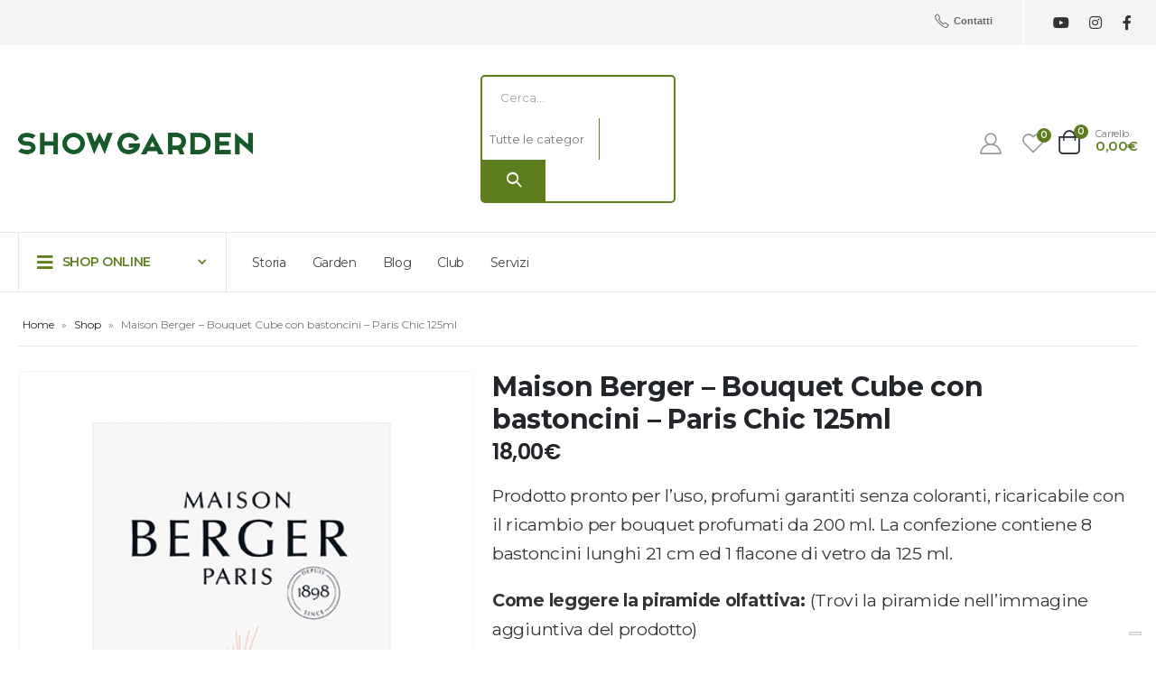

--- FILE ---
content_type: text/html; charset=UTF-8
request_url: https://www.showgarden.it/prodotti/maison-berger-bouquet-cube-con-bastoncini-paris-chic-125ml/
body_size: 44072
content:
<!DOCTYPE html>
<html lang="it-IT">
<head>
<!-- Hotjar Tracking Code for www.showgarden.it -->
<script>
    (function(h,o,t,j,a,r){
        h.hj=h.hj||function(){(h.hj.q=h.hj.q||[]).push(arguments)};
        h._hjSettings={hjid:2578639,hjsv:6};
        a=o.getElementsByTagName('head')[0];
        r=o.createElement('script');r.async=1;
        r.src=t+h._hjSettings.hjid+j+h._hjSettings.hjsv;
        a.appendChild(r);
    })(window,document,'https://static.hotjar.com/c/hotjar-','.js?sv=');
</script>
	<!-- Yandex.Metrika counter -->
<script type="text/javascript" >
   (function(m,e,t,r,i,k,a){m[i]=m[i]||function(){(m[i].a=m[i].a||[]).push(arguments)};
   m[i].l=1*new Date();k=e.createElement(t),a=e.getElementsByTagName(t)[0],k.async=1,k.src=r,a.parentNode.insertBefore(k,a)})
   (window, document, "script", "https://mc.yandex.ru/metrika/tag.js", "ym");

   ym(84714925, "init", {
        clickmap:true,
        trackLinks:true,
        accurateTrackBounce:true,
        ecommerce:"dataLayer"
   });
</script>
<noscript><div><img src="https://mc.yandex.ru/watch/84714925" style="position:absolute; left:-9999px;" alt="" /></div></noscript>
<!-- /Yandex.Metrika counter -->



<!--IUB-COOKIE-SKIP-START--><script type="text/javascript">
var _iub = _iub || [];
_iub.csConfiguration = {"consentOnContinuedBrowsing":false,"floatingPreferencesButtonDisplay":"bottom-right","invalidateConsentWithoutLog":true,"perPurposeConsent":true,"siteId":1401848,"cookiePolicyId":58785127,"lang":"it", "banner":{ "acceptButtonDisplay":true,"backgroundColor":"#005D25","closeButtonRejects":true,"customizeButtonDisplay":true,"explicitWithdrawal":true,"listPurposes":true,"rejectButtonDisplay":true,"textColor":"#ffffff" }};
</script>
<script type="text/javascript" src="//cdn.iubenda.com/cs/iubenda_cs.js" charset="UTF-8" async></script>
	<!--IUB-COOKIE-SKIP-END-->
	
			<!-- Facebook Pixel Code -->
			<script>
			!function(f,b,e,v,n,t,s){if(f.fbq)return;n=f.fbq=function(){n.callMethod?
			n.callMethod.apply(n,arguments):n.queue.push(arguments)};if(!f._fbq)f._fbq=n;
			n.push=n;n.loaded=!0;n.version='2.0';n.queue=[];t=b.createElement(e);t.async=!0;
			t.src=v;s=b.getElementsByTagName(e)[0];s.parentNode.insertBefore(t,s)}(window,
			document,'script','https://connect.facebook.net/en_US/fbevents.js' );
			fbq( 'init', '250097483639118' );			</script>
			<!-- DO NOT MODIFY -->
			<!-- End Facebook Pixel Code -->

	




<!-- Global site tag (gtag.js) - Google Analytics -->
<script async src="https://www.googletagmanager.com/gtag/js?id=UA-15684280-89"></script>
<script>
  window.dataLayer = window.dataLayer || [];
  function gtag(){dataLayer.push(arguments);}
  gtag('js', new Date());

  gtag('config', 'UA-15684280-89');
</script>

	<meta charset="UTF-8">
	<!--[if IE]><meta http-equiv='X-UA-Compatible' content='IE=edge,chrome=1'><![endif]-->
	<meta name="viewport" content="width=device-width, initial-scale=1, maximum-scale=1">
	<link rel="profile" href="http://gmpg.org/xfn/11" />
	<link rel="pingback" href="https://www.showgarden.it/xmlrpc.php" />

		<link rel="shortcut icon" href="//www.showgarden.it/wp-content/uploads/2024/01/favicon.jpg" type="image/x-icon" />
		<link rel="apple-touch-icon" href="//www.showgarden.it/wp-content/uploads/2024/01/favicon.jpg">
		<link rel="apple-touch-icon" sizes="120x120" href="//www.showgarden.it/wp-content/uploads/2024/01/cropped-logo-green.png">
		<link rel="apple-touch-icon" sizes="76x76" href="//www.showgarden.it/wp-content/uploads/2024/01/cropped-logo-green.png">
		<link rel="apple-touch-icon" sizes="152x152" href="//www.showgarden.it/wp-content/uploads/2024/01/cropped-logo-green.png">
					<script>document.documentElement.className = document.documentElement.className + ' yes-js js_active js'</script>
				<meta name='robots' content='index, follow, max-image-preview:large, max-snippet:-1, max-video-preview:-1' />

<!-- Google Tag Manager for WordPress by gtm4wp.com -->
<script data-cfasync="false" data-pagespeed-no-defer>
	var gtm4wp_datalayer_name = "dataLayer";
	var dataLayer = dataLayer || [];
</script>
<!-- End Google Tag Manager for WordPress by gtm4wp.com -->
	<!-- This site is optimized with the Yoast SEO plugin v20.3 - https://yoast.com/wordpress/plugins/seo/ -->
	<title>Maison Berger - Bouquet Cube con bastoncini - Paris Chic 125ml - Show Garden Arezzo</title>
	<link rel="canonical" href="https://www.showgarden.it/prodotti/maison-berger-bouquet-cube-con-bastoncini-paris-chic-125ml/" />
	<meta property="og:locale" content="it_IT" />
	<meta property="og:type" content="article" />
	<meta property="og:title" content="Maison Berger - Bouquet Cube con bastoncini - Paris Chic 125ml - Show Garden Arezzo" />
	<meta property="og:description" content="Prodotto pronto per l&#039;uso, profumi garantiti senza coloranti, ricaricabile con il ricambio per bouquet profumati da 200 ml. La confezione contiene 8 bastoncini lunghi 21 cm ed 1 flacone di vetro da 125 ml.  Come leggere la piramide olfattiva: (Trovi la piramide nell&#039;immagine aggiuntiva del prodotto)  Le note profumate che compongono ogni fragranza, a seconda del grado di evaporazione e della loro persistenza, sono classificate in tre gruppi:  Note di testa: sono note leggere e di breve durata. Trasmettono la prima impressione olfattiva della fragranza e svaniscono dopo pochi minuti. Quei pochi minuti che bastano per scatenare la voglia di scoprirlo.  Note di cuore: sono più potenti, più consistenti delle note di testa e durano per alcune ore. Rappresentano il vero tema del profumo, l’espressione della sua ricchezza e della sua scia.  Note di fondo: evaporano con dolce lentezza e possono persistere per giorni. Esprimono la personalità del profumo, donano calore e persistenza alla struttura dell’essenza." />
	<meta property="og:url" content="https://www.showgarden.it/prodotti/maison-berger-bouquet-cube-con-bastoncini-paris-chic-125ml/" />
	<meta property="og:site_name" content="Show Garden Arezzo" />
	<meta property="article:publisher" content="https://www.facebook.com/ShowGarden" />
	<meta property="og:image" content="https://www.showgarden.it/wp-content/uploads/2023/02/6004_106004_BOUQUET_PARFUME_PARIS_CHIC.png" />
	<meta property="og:image:width" content="450" />
	<meta property="og:image:height" content="1020" />
	<meta property="og:image:type" content="image/png" />
	<meta name="twitter:card" content="summary_large_image" />
	<script type="application/ld+json" class="yoast-schema-graph">{"@context":"https://schema.org","@graph":[{"@type":"WebPage","@id":"https://www.showgarden.it/prodotti/maison-berger-bouquet-cube-con-bastoncini-paris-chic-125ml/","url":"https://www.showgarden.it/prodotti/maison-berger-bouquet-cube-con-bastoncini-paris-chic-125ml/","name":"Maison Berger - Bouquet Cube con bastoncini - Paris Chic 125ml - Show Garden Arezzo","isPartOf":{"@id":"https://www.showgarden.it/#website"},"primaryImageOfPage":{"@id":"https://www.showgarden.it/prodotti/maison-berger-bouquet-cube-con-bastoncini-paris-chic-125ml/#primaryimage"},"image":{"@id":"https://www.showgarden.it/prodotti/maison-berger-bouquet-cube-con-bastoncini-paris-chic-125ml/#primaryimage"},"thumbnailUrl":"https://www.showgarden.it/wp-content/uploads/2023/02/6004_106004_BOUQUET_PARFUME_PARIS_CHIC.png","datePublished":"2023-02-08T08:49:10+00:00","dateModified":"2023-02-08T08:49:10+00:00","breadcrumb":{"@id":"https://www.showgarden.it/prodotti/maison-berger-bouquet-cube-con-bastoncini-paris-chic-125ml/#breadcrumb"},"inLanguage":"it-IT","potentialAction":[{"@type":"ReadAction","target":["https://www.showgarden.it/prodotti/maison-berger-bouquet-cube-con-bastoncini-paris-chic-125ml/"]}]},{"@type":"ImageObject","inLanguage":"it-IT","@id":"https://www.showgarden.it/prodotti/maison-berger-bouquet-cube-con-bastoncini-paris-chic-125ml/#primaryimage","url":"https://www.showgarden.it/wp-content/uploads/2023/02/6004_106004_BOUQUET_PARFUME_PARIS_CHIC.png","contentUrl":"https://www.showgarden.it/wp-content/uploads/2023/02/6004_106004_BOUQUET_PARFUME_PARIS_CHIC.png","width":450,"height":1020},{"@type":"BreadcrumbList","@id":"https://www.showgarden.it/prodotti/maison-berger-bouquet-cube-con-bastoncini-paris-chic-125ml/#breadcrumb","itemListElement":[{"@type":"ListItem","position":1,"name":"Home","item":"https://www.showgarden.it/"},{"@type":"ListItem","position":2,"name":"Shop","item":"https://www.showgarden.it/shop/"},{"@type":"ListItem","position":3,"name":"Maison Berger &#8211; Bouquet Cube con bastoncini &#8211; Paris Chic 125ml"}]},{"@type":"WebSite","@id":"https://www.showgarden.it/#website","url":"https://www.showgarden.it/","name":"Show Garden Arezzo","description":"Tutto per il giardinaggio e la cura del verde","publisher":{"@id":"https://www.showgarden.it/#organization"},"potentialAction":[{"@type":"SearchAction","target":{"@type":"EntryPoint","urlTemplate":"https://www.showgarden.it/?s={search_term_string}"},"query-input":"required name=search_term_string"}],"inLanguage":"it-IT"},{"@type":"Organization","@id":"https://www.showgarden.it/#organization","name":"Show Garden Arezzo","url":"https://www.showgarden.it/","logo":{"@type":"ImageObject","inLanguage":"it-IT","@id":"https://www.showgarden.it/#/schema/logo/image/","url":"https://www.showgarden.it/wp-content/uploads/2022/07/show-garden-logo_small.png","contentUrl":"https://www.showgarden.it/wp-content/uploads/2022/07/show-garden-logo_small.png","width":350,"height":50,"caption":"Show Garden Arezzo"},"image":{"@id":"https://www.showgarden.it/#/schema/logo/image/"},"sameAs":["https://www.facebook.com/ShowGarden","https://www.instagram.com/show_garden/","https://www.youtube.com/channel/UCCebXgdsC5PTu4-GncwegGQ"]}]}</script>
	<!-- / Yoast SEO plugin. -->


<link rel="alternate" type="application/rss+xml" title="Show Garden Arezzo &raquo; Feed" href="https://www.showgarden.it/feed/" />
<link rel="alternate" type="application/rss+xml" title="Show Garden Arezzo &raquo; Feed dei commenti" href="https://www.showgarden.it/comments/feed/" />
<script>
window._wpemojiSettings = {"baseUrl":"https:\/\/s.w.org\/images\/core\/emoji\/15.0.3\/72x72\/","ext":".png","svgUrl":"https:\/\/s.w.org\/images\/core\/emoji\/15.0.3\/svg\/","svgExt":".svg","source":{"concatemoji":"https:\/\/www.showgarden.it\/wp-includes\/js\/wp-emoji-release.min.js?ver=6.6.2"}};
/*! This file is auto-generated */
!function(i,n){var o,s,e;function c(e){try{var t={supportTests:e,timestamp:(new Date).valueOf()};sessionStorage.setItem(o,JSON.stringify(t))}catch(e){}}function p(e,t,n){e.clearRect(0,0,e.canvas.width,e.canvas.height),e.fillText(t,0,0);var t=new Uint32Array(e.getImageData(0,0,e.canvas.width,e.canvas.height).data),r=(e.clearRect(0,0,e.canvas.width,e.canvas.height),e.fillText(n,0,0),new Uint32Array(e.getImageData(0,0,e.canvas.width,e.canvas.height).data));return t.every(function(e,t){return e===r[t]})}function u(e,t,n){switch(t){case"flag":return n(e,"\ud83c\udff3\ufe0f\u200d\u26a7\ufe0f","\ud83c\udff3\ufe0f\u200b\u26a7\ufe0f")?!1:!n(e,"\ud83c\uddfa\ud83c\uddf3","\ud83c\uddfa\u200b\ud83c\uddf3")&&!n(e,"\ud83c\udff4\udb40\udc67\udb40\udc62\udb40\udc65\udb40\udc6e\udb40\udc67\udb40\udc7f","\ud83c\udff4\u200b\udb40\udc67\u200b\udb40\udc62\u200b\udb40\udc65\u200b\udb40\udc6e\u200b\udb40\udc67\u200b\udb40\udc7f");case"emoji":return!n(e,"\ud83d\udc26\u200d\u2b1b","\ud83d\udc26\u200b\u2b1b")}return!1}function f(e,t,n){var r="undefined"!=typeof WorkerGlobalScope&&self instanceof WorkerGlobalScope?new OffscreenCanvas(300,150):i.createElement("canvas"),a=r.getContext("2d",{willReadFrequently:!0}),o=(a.textBaseline="top",a.font="600 32px Arial",{});return e.forEach(function(e){o[e]=t(a,e,n)}),o}function t(e){var t=i.createElement("script");t.src=e,t.defer=!0,i.head.appendChild(t)}"undefined"!=typeof Promise&&(o="wpEmojiSettingsSupports",s=["flag","emoji"],n.supports={everything:!0,everythingExceptFlag:!0},e=new Promise(function(e){i.addEventListener("DOMContentLoaded",e,{once:!0})}),new Promise(function(t){var n=function(){try{var e=JSON.parse(sessionStorage.getItem(o));if("object"==typeof e&&"number"==typeof e.timestamp&&(new Date).valueOf()<e.timestamp+604800&&"object"==typeof e.supportTests)return e.supportTests}catch(e){}return null}();if(!n){if("undefined"!=typeof Worker&&"undefined"!=typeof OffscreenCanvas&&"undefined"!=typeof URL&&URL.createObjectURL&&"undefined"!=typeof Blob)try{var e="postMessage("+f.toString()+"("+[JSON.stringify(s),u.toString(),p.toString()].join(",")+"));",r=new Blob([e],{type:"text/javascript"}),a=new Worker(URL.createObjectURL(r),{name:"wpTestEmojiSupports"});return void(a.onmessage=function(e){c(n=e.data),a.terminate(),t(n)})}catch(e){}c(n=f(s,u,p))}t(n)}).then(function(e){for(var t in e)n.supports[t]=e[t],n.supports.everything=n.supports.everything&&n.supports[t],"flag"!==t&&(n.supports.everythingExceptFlag=n.supports.everythingExceptFlag&&n.supports[t]);n.supports.everythingExceptFlag=n.supports.everythingExceptFlag&&!n.supports.flag,n.DOMReady=!1,n.readyCallback=function(){n.DOMReady=!0}}).then(function(){return e}).then(function(){var e;n.supports.everything||(n.readyCallback(),(e=n.source||{}).concatemoji?t(e.concatemoji):e.wpemoji&&e.twemoji&&(t(e.twemoji),t(e.wpemoji)))}))}((window,document),window._wpemojiSettings);
</script>
<link rel='stylesheet' id='ht_ctc_main_css-css' href='https://www.showgarden.it/wp-content/plugins/click-to-chat-for-whatsapp/new/inc/assets/css/main.css?ver=3.29' media='all' />
<link rel='stylesheet' id='sbi_styles-css' href='https://www.showgarden.it/wp-content/plugins/instagram-feed/css/sbi-styles.min.css?ver=6.2.9' media='all' />
<style id='wp-emoji-styles-inline-css'>

	img.wp-smiley, img.emoji {
		display: inline !important;
		border: none !important;
		box-shadow: none !important;
		height: 1em !important;
		width: 1em !important;
		margin: 0 0.07em !important;
		vertical-align: -0.1em !important;
		background: none !important;
		padding: 0 !important;
	}
</style>
<link rel='stylesheet' id='wp-block-library-css' href='https://www.showgarden.it/wp-includes/css/dist/block-library/style.min.css?ver=6.6.2' media='all' />
<style id='wp-block-library-theme-inline-css'>
.wp-block-audio :where(figcaption){color:#555;font-size:13px;text-align:center}.is-dark-theme .wp-block-audio :where(figcaption){color:#ffffffa6}.wp-block-audio{margin:0 0 1em}.wp-block-code{border:1px solid #ccc;border-radius:4px;font-family:Menlo,Consolas,monaco,monospace;padding:.8em 1em}.wp-block-embed :where(figcaption){color:#555;font-size:13px;text-align:center}.is-dark-theme .wp-block-embed :where(figcaption){color:#ffffffa6}.wp-block-embed{margin:0 0 1em}.blocks-gallery-caption{color:#555;font-size:13px;text-align:center}.is-dark-theme .blocks-gallery-caption{color:#ffffffa6}:root :where(.wp-block-image figcaption){color:#555;font-size:13px;text-align:center}.is-dark-theme :root :where(.wp-block-image figcaption){color:#ffffffa6}.wp-block-image{margin:0 0 1em}.wp-block-pullquote{border-bottom:4px solid;border-top:4px solid;color:currentColor;margin-bottom:1.75em}.wp-block-pullquote cite,.wp-block-pullquote footer,.wp-block-pullquote__citation{color:currentColor;font-size:.8125em;font-style:normal;text-transform:uppercase}.wp-block-quote{border-left:.25em solid;margin:0 0 1.75em;padding-left:1em}.wp-block-quote cite,.wp-block-quote footer{color:currentColor;font-size:.8125em;font-style:normal;position:relative}.wp-block-quote.has-text-align-right{border-left:none;border-right:.25em solid;padding-left:0;padding-right:1em}.wp-block-quote.has-text-align-center{border:none;padding-left:0}.wp-block-quote.is-large,.wp-block-quote.is-style-large,.wp-block-quote.is-style-plain{border:none}.wp-block-search .wp-block-search__label{font-weight:700}.wp-block-search__button{border:1px solid #ccc;padding:.375em .625em}:where(.wp-block-group.has-background){padding:1.25em 2.375em}.wp-block-separator.has-css-opacity{opacity:.4}.wp-block-separator{border:none;border-bottom:2px solid;margin-left:auto;margin-right:auto}.wp-block-separator.has-alpha-channel-opacity{opacity:1}.wp-block-separator:not(.is-style-wide):not(.is-style-dots){width:100px}.wp-block-separator.has-background:not(.is-style-dots){border-bottom:none;height:1px}.wp-block-separator.has-background:not(.is-style-wide):not(.is-style-dots){height:2px}.wp-block-table{margin:0 0 1em}.wp-block-table td,.wp-block-table th{word-break:normal}.wp-block-table :where(figcaption){color:#555;font-size:13px;text-align:center}.is-dark-theme .wp-block-table :where(figcaption){color:#ffffffa6}.wp-block-video :where(figcaption){color:#555;font-size:13px;text-align:center}.is-dark-theme .wp-block-video :where(figcaption){color:#ffffffa6}.wp-block-video{margin:0 0 1em}:root :where(.wp-block-template-part.has-background){margin-bottom:0;margin-top:0;padding:1.25em 2.375em}
</style>
<link rel='stylesheet' id='acfw-blocks-frontend-css' href='https://www.showgarden.it/wp-content/plugins/advanced-coupons-for-woocommerce-free/css/acfw-blocks-frontend.css?ver=4.2' media='all' />
<link rel='stylesheet' id='wpzoom-social-icons-block-style-css' href='https://www.showgarden.it/wp-content/plugins/social-icons-widget-by-wpzoom/block/dist/style-wpzoom-social-icons.css?ver=4.5.4' media='all' />
<link rel='stylesheet' id='wc-blocks-vendors-style-css' href='https://www.showgarden.it/wp-content/plugins/woocommerce/packages/woocommerce-blocks/build/wc-blocks-vendors-style.css?ver=9.4.4' media='all' />
<link rel='stylesheet' id='wc-blocks-style-css' href='https://www.showgarden.it/wp-content/plugins/woocommerce/packages/woocommerce-blocks/build/wc-blocks-style.css?ver=9.4.4' media='all' />
<link rel='stylesheet' id='yith-wcan-shortcodes-css' href='https://www.showgarden.it/wp-content/plugins/yith-woocommerce-ajax-navigation/assets/css/shortcodes.css?ver=4.19.0' media='all' />
<style id='yith-wcan-shortcodes-inline-css'>
:root{
	--yith-wcan-filters_colors_titles: #434343;
	--yith-wcan-filters_colors_background: #FFFFFF;
	--yith-wcan-filters_colors_accent: #A7144C;
	--yith-wcan-filters_colors_accent_r: 167;
	--yith-wcan-filters_colors_accent_g: 20;
	--yith-wcan-filters_colors_accent_b: 76;
	--yith-wcan-color_swatches_border_radius: 100%;
	--yith-wcan-color_swatches_size: 30px;
	--yith-wcan-labels_style_background: #FFFFFF;
	--yith-wcan-labels_style_background_hover: #A7144C;
	--yith-wcan-labels_style_background_active: #A7144C;
	--yith-wcan-labels_style_text: #434343;
	--yith-wcan-labels_style_text_hover: #FFFFFF;
	--yith-wcan-labels_style_text_active: #FFFFFF;
	--yith-wcan-anchors_style_text: #434343;
	--yith-wcan-anchors_style_text_hover: #A7144C;
	--yith-wcan-anchors_style_text_active: #A7144C;
}
</style>
<link rel='stylesheet' id='jquery-selectBox-css' href='https://www.showgarden.it/wp-content/plugins/yith-woocommerce-wishlist/assets/css/jquery.selectBox.css?ver=1.2.0' media='all' />
<link rel='stylesheet' id='woocommerce_prettyPhoto_css-css' href='//www.showgarden.it/wp-content/plugins/woocommerce/assets/css/prettyPhoto.css?ver=3.1.6' media='all' />
<link rel='stylesheet' id='yith-wcwl-main-css' href='https://www.showgarden.it/wp-content/plugins/yith-woocommerce-wishlist/assets/css/style.css?ver=3.18.0' media='all' />
<link rel='stylesheet' id='gbt_18_th_posts_grid_styles-css' href='https://www.showgarden.it/wp-content/plugins/the-hanger-extender/includes/gbt-blocks/posts_grid/assets/css/style.css?ver=1634711839' media='all' />
<link rel='stylesheet' id='swiper-css' href='https://www.showgarden.it/wp-content/plugins/the-hanger-extender/includes/vendor/swiper/css/swiper.min.css?ver=6.4.1' media='all' />
<link rel='stylesheet' id='getbowtied-products-slider-styles-css' href='https://www.showgarden.it/wp-content/plugins/product-blocks-for-woocommerce/includes/gbt-blocks/products_slider/assets/css/frontend/style.min.css?ver=1677753569' media='all' />
<link rel='stylesheet' id='getbowtied-categories-grid-styles-css' href='https://www.showgarden.it/wp-content/plugins/product-blocks-for-woocommerce/includes/gbt-blocks/categories_grid/assets/css/frontend/style.min.css?ver=1677753569' media='all' />
<link rel='stylesheet' id='getbowtied-products-carousel-styles-css' href='https://www.showgarden.it/wp-content/plugins/product-blocks-for-woocommerce/includes/gbt-blocks/products_carousel/assets/css/frontend/style.min.css?ver=1677753569' media='all' />
<link rel='stylesheet' id='getbowtied-scattered-product-list-styles-css' href='https://www.showgarden.it/wp-content/plugins/product-blocks-for-woocommerce/includes/gbt-blocks/scattered_product_list/assets/css/frontend/style.min.css?ver=1677753569' media='all' />
<link rel='stylesheet' id='getbowtied-lookbook-reveal-styles-css' href='https://www.showgarden.it/wp-content/plugins/product-blocks-for-woocommerce/includes/gbt-blocks/lookbook_reveal/assets/css/frontend/style.min.css?ver=1677753569' media='all' />
<link rel='stylesheet' id='getbowtied-lookbook-shop-by-outfit-styles-css' href='https://www.showgarden.it/wp-content/plugins/product-blocks-for-woocommerce/includes/gbt-blocks/lookbook_shop_by_outfit/assets/css/frontend/style.min.css?ver=1677753569' media='all' />
<link rel='stylesheet' id='gbt_18_th_slider_styles-css' href='https://www.showgarden.it/wp-content/plugins/the-hanger-extender/includes/gbt-blocks/slider/assets/css/frontend/style.css?ver=1634711839' media='all' />
<style id='classic-theme-styles-inline-css'>
/*! This file is auto-generated */
.wp-block-button__link{color:#fff;background-color:#32373c;border-radius:9999px;box-shadow:none;text-decoration:none;padding:calc(.667em + 2px) calc(1.333em + 2px);font-size:1.125em}.wp-block-file__button{background:#32373c;color:#fff;text-decoration:none}
</style>
<style id='global-styles-inline-css'>
:root{--wp--preset--aspect-ratio--square: 1;--wp--preset--aspect-ratio--4-3: 4/3;--wp--preset--aspect-ratio--3-4: 3/4;--wp--preset--aspect-ratio--3-2: 3/2;--wp--preset--aspect-ratio--2-3: 2/3;--wp--preset--aspect-ratio--16-9: 16/9;--wp--preset--aspect-ratio--9-16: 9/16;--wp--preset--color--black: #000000;--wp--preset--color--cyan-bluish-gray: #abb8c3;--wp--preset--color--white: #ffffff;--wp--preset--color--pale-pink: #f78da7;--wp--preset--color--vivid-red: #cf2e2e;--wp--preset--color--luminous-vivid-orange: #ff6900;--wp--preset--color--luminous-vivid-amber: #fcb900;--wp--preset--color--light-green-cyan: #7bdcb5;--wp--preset--color--vivid-green-cyan: #00d084;--wp--preset--color--pale-cyan-blue: #8ed1fc;--wp--preset--color--vivid-cyan-blue: #0693e3;--wp--preset--color--vivid-purple: #9b51e0;--wp--preset--color--primary: #5e7d1f;--wp--preset--color--secondary: #577c0b;--wp--preset--color--tertiary: #777777;--wp--preset--color--quaternary: #bcbdbd;--wp--preset--color--dark: #212529;--wp--preset--color--light: #ffffff;--wp--preset--gradient--vivid-cyan-blue-to-vivid-purple: linear-gradient(135deg,rgba(6,147,227,1) 0%,rgb(155,81,224) 100%);--wp--preset--gradient--light-green-cyan-to-vivid-green-cyan: linear-gradient(135deg,rgb(122,220,180) 0%,rgb(0,208,130) 100%);--wp--preset--gradient--luminous-vivid-amber-to-luminous-vivid-orange: linear-gradient(135deg,rgba(252,185,0,1) 0%,rgba(255,105,0,1) 100%);--wp--preset--gradient--luminous-vivid-orange-to-vivid-red: linear-gradient(135deg,rgba(255,105,0,1) 0%,rgb(207,46,46) 100%);--wp--preset--gradient--very-light-gray-to-cyan-bluish-gray: linear-gradient(135deg,rgb(238,238,238) 0%,rgb(169,184,195) 100%);--wp--preset--gradient--cool-to-warm-spectrum: linear-gradient(135deg,rgb(74,234,220) 0%,rgb(151,120,209) 20%,rgb(207,42,186) 40%,rgb(238,44,130) 60%,rgb(251,105,98) 80%,rgb(254,248,76) 100%);--wp--preset--gradient--blush-light-purple: linear-gradient(135deg,rgb(255,206,236) 0%,rgb(152,150,240) 100%);--wp--preset--gradient--blush-bordeaux: linear-gradient(135deg,rgb(254,205,165) 0%,rgb(254,45,45) 50%,rgb(107,0,62) 100%);--wp--preset--gradient--luminous-dusk: linear-gradient(135deg,rgb(255,203,112) 0%,rgb(199,81,192) 50%,rgb(65,88,208) 100%);--wp--preset--gradient--pale-ocean: linear-gradient(135deg,rgb(255,245,203) 0%,rgb(182,227,212) 50%,rgb(51,167,181) 100%);--wp--preset--gradient--electric-grass: linear-gradient(135deg,rgb(202,248,128) 0%,rgb(113,206,126) 100%);--wp--preset--gradient--midnight: linear-gradient(135deg,rgb(2,3,129) 0%,rgb(40,116,252) 100%);--wp--preset--font-size--small: 13px;--wp--preset--font-size--medium: 20px;--wp--preset--font-size--large: 36px;--wp--preset--font-size--x-large: 42px;--wp--preset--spacing--20: 0.44rem;--wp--preset--spacing--30: 0.67rem;--wp--preset--spacing--40: 1rem;--wp--preset--spacing--50: 1.5rem;--wp--preset--spacing--60: 2.25rem;--wp--preset--spacing--70: 3.38rem;--wp--preset--spacing--80: 5.06rem;--wp--preset--shadow--natural: 6px 6px 9px rgba(0, 0, 0, 0.2);--wp--preset--shadow--deep: 12px 12px 50px rgba(0, 0, 0, 0.4);--wp--preset--shadow--sharp: 6px 6px 0px rgba(0, 0, 0, 0.2);--wp--preset--shadow--outlined: 6px 6px 0px -3px rgba(255, 255, 255, 1), 6px 6px rgba(0, 0, 0, 1);--wp--preset--shadow--crisp: 6px 6px 0px rgba(0, 0, 0, 1);}:where(.is-layout-flex){gap: 0.5em;}:where(.is-layout-grid){gap: 0.5em;}body .is-layout-flex{display: flex;}.is-layout-flex{flex-wrap: wrap;align-items: center;}.is-layout-flex > :is(*, div){margin: 0;}body .is-layout-grid{display: grid;}.is-layout-grid > :is(*, div){margin: 0;}:where(.wp-block-columns.is-layout-flex){gap: 2em;}:where(.wp-block-columns.is-layout-grid){gap: 2em;}:where(.wp-block-post-template.is-layout-flex){gap: 1.25em;}:where(.wp-block-post-template.is-layout-grid){gap: 1.25em;}.has-black-color{color: var(--wp--preset--color--black) !important;}.has-cyan-bluish-gray-color{color: var(--wp--preset--color--cyan-bluish-gray) !important;}.has-white-color{color: var(--wp--preset--color--white) !important;}.has-pale-pink-color{color: var(--wp--preset--color--pale-pink) !important;}.has-vivid-red-color{color: var(--wp--preset--color--vivid-red) !important;}.has-luminous-vivid-orange-color{color: var(--wp--preset--color--luminous-vivid-orange) !important;}.has-luminous-vivid-amber-color{color: var(--wp--preset--color--luminous-vivid-amber) !important;}.has-light-green-cyan-color{color: var(--wp--preset--color--light-green-cyan) !important;}.has-vivid-green-cyan-color{color: var(--wp--preset--color--vivid-green-cyan) !important;}.has-pale-cyan-blue-color{color: var(--wp--preset--color--pale-cyan-blue) !important;}.has-vivid-cyan-blue-color{color: var(--wp--preset--color--vivid-cyan-blue) !important;}.has-vivid-purple-color{color: var(--wp--preset--color--vivid-purple) !important;}.has-black-background-color{background-color: var(--wp--preset--color--black) !important;}.has-cyan-bluish-gray-background-color{background-color: var(--wp--preset--color--cyan-bluish-gray) !important;}.has-white-background-color{background-color: var(--wp--preset--color--white) !important;}.has-pale-pink-background-color{background-color: var(--wp--preset--color--pale-pink) !important;}.has-vivid-red-background-color{background-color: var(--wp--preset--color--vivid-red) !important;}.has-luminous-vivid-orange-background-color{background-color: var(--wp--preset--color--luminous-vivid-orange) !important;}.has-luminous-vivid-amber-background-color{background-color: var(--wp--preset--color--luminous-vivid-amber) !important;}.has-light-green-cyan-background-color{background-color: var(--wp--preset--color--light-green-cyan) !important;}.has-vivid-green-cyan-background-color{background-color: var(--wp--preset--color--vivid-green-cyan) !important;}.has-pale-cyan-blue-background-color{background-color: var(--wp--preset--color--pale-cyan-blue) !important;}.has-vivid-cyan-blue-background-color{background-color: var(--wp--preset--color--vivid-cyan-blue) !important;}.has-vivid-purple-background-color{background-color: var(--wp--preset--color--vivid-purple) !important;}.has-black-border-color{border-color: var(--wp--preset--color--black) !important;}.has-cyan-bluish-gray-border-color{border-color: var(--wp--preset--color--cyan-bluish-gray) !important;}.has-white-border-color{border-color: var(--wp--preset--color--white) !important;}.has-pale-pink-border-color{border-color: var(--wp--preset--color--pale-pink) !important;}.has-vivid-red-border-color{border-color: var(--wp--preset--color--vivid-red) !important;}.has-luminous-vivid-orange-border-color{border-color: var(--wp--preset--color--luminous-vivid-orange) !important;}.has-luminous-vivid-amber-border-color{border-color: var(--wp--preset--color--luminous-vivid-amber) !important;}.has-light-green-cyan-border-color{border-color: var(--wp--preset--color--light-green-cyan) !important;}.has-vivid-green-cyan-border-color{border-color: var(--wp--preset--color--vivid-green-cyan) !important;}.has-pale-cyan-blue-border-color{border-color: var(--wp--preset--color--pale-cyan-blue) !important;}.has-vivid-cyan-blue-border-color{border-color: var(--wp--preset--color--vivid-cyan-blue) !important;}.has-vivid-purple-border-color{border-color: var(--wp--preset--color--vivid-purple) !important;}.has-vivid-cyan-blue-to-vivid-purple-gradient-background{background: var(--wp--preset--gradient--vivid-cyan-blue-to-vivid-purple) !important;}.has-light-green-cyan-to-vivid-green-cyan-gradient-background{background: var(--wp--preset--gradient--light-green-cyan-to-vivid-green-cyan) !important;}.has-luminous-vivid-amber-to-luminous-vivid-orange-gradient-background{background: var(--wp--preset--gradient--luminous-vivid-amber-to-luminous-vivid-orange) !important;}.has-luminous-vivid-orange-to-vivid-red-gradient-background{background: var(--wp--preset--gradient--luminous-vivid-orange-to-vivid-red) !important;}.has-very-light-gray-to-cyan-bluish-gray-gradient-background{background: var(--wp--preset--gradient--very-light-gray-to-cyan-bluish-gray) !important;}.has-cool-to-warm-spectrum-gradient-background{background: var(--wp--preset--gradient--cool-to-warm-spectrum) !important;}.has-blush-light-purple-gradient-background{background: var(--wp--preset--gradient--blush-light-purple) !important;}.has-blush-bordeaux-gradient-background{background: var(--wp--preset--gradient--blush-bordeaux) !important;}.has-luminous-dusk-gradient-background{background: var(--wp--preset--gradient--luminous-dusk) !important;}.has-pale-ocean-gradient-background{background: var(--wp--preset--gradient--pale-ocean) !important;}.has-electric-grass-gradient-background{background: var(--wp--preset--gradient--electric-grass) !important;}.has-midnight-gradient-background{background: var(--wp--preset--gradient--midnight) !important;}.has-small-font-size{font-size: var(--wp--preset--font-size--small) !important;}.has-medium-font-size{font-size: var(--wp--preset--font-size--medium) !important;}.has-large-font-size{font-size: var(--wp--preset--font-size--large) !important;}.has-x-large-font-size{font-size: var(--wp--preset--font-size--x-large) !important;}
:where(.wp-block-post-template.is-layout-flex){gap: 1.25em;}:where(.wp-block-post-template.is-layout-grid){gap: 1.25em;}
:where(.wp-block-columns.is-layout-flex){gap: 2em;}:where(.wp-block-columns.is-layout-grid){gap: 2em;}
:root :where(.wp-block-pullquote){font-size: 1.5em;line-height: 1.6;}
</style>
<link rel='stylesheet' id='contact-form-7-css' href='https://www.showgarden.it/wp-content/plugins/contact-form-7/includes/css/styles.css?ver=5.7.2' media='all' />
<link rel='stylesheet' id='mailup-css' href='https://www.showgarden.it/wp-content/plugins/mailup-email-and-newsletter-subscription-form/public/css/mailup-public.css?ver=1.2.0' media='all' />
<link rel='stylesheet' id='wcva-shop-frontend-css' href='https://www.showgarden.it/wp-content/plugins/woocommerce-colororimage-variation-select/css/shop-frontend.css?ver=6.6.2' media='all' />
<link rel='stylesheet' id='wcva-slick-css' href='https://www.showgarden.it/wp-content/plugins/woocommerce-colororimage-variation-select/css/slick.css?ver=6.6.2' media='all' />
<style id='woocommerce-inline-inline-css'>
.woocommerce form .form-row .required { visibility: visible; }
</style>
<link rel='stylesheet' id='xpay-checkout-css' href='https://www.showgarden.it/wp-content/plugins/cartasi-x-pay/assets/css/xpay.css?ver=7.4.1' media='all' />
<link rel='stylesheet' id='woo-variation-swatches-css' href='https://www.showgarden.it/wp-content/plugins/woo-variation-swatches/assets/css/frontend.min.css?ver=1677753558' media='all' />
<style id='woo-variation-swatches-inline-css'>
:root {
--wvs-tick:url("data:image/svg+xml;utf8,%3Csvg filter='drop-shadow(0px 0px 2px rgb(0 0 0 / .8))' xmlns='http://www.w3.org/2000/svg'  viewBox='0 0 30 30'%3E%3Cpath fill='none' stroke='%23ffffff' stroke-linecap='round' stroke-linejoin='round' stroke-width='4' d='M4 16L11 23 27 7'/%3E%3C/svg%3E");

--wvs-cross:url("data:image/svg+xml;utf8,%3Csvg filter='drop-shadow(0px 0px 5px rgb(255 255 255 / .6))' xmlns='http://www.w3.org/2000/svg' width='72px' height='72px' viewBox='0 0 24 24'%3E%3Cpath fill='none' stroke='%23ff0000' stroke-linecap='round' stroke-width='0.6' d='M5 5L19 19M19 5L5 19'/%3E%3C/svg%3E");
--wvs-single-product-item-width:30px;
--wvs-single-product-item-height:30px;
--wvs-single-product-item-font-size:16px}
</style>
<link rel='stylesheet' id='jquery-colorbox-css' href='https://www.showgarden.it/wp-content/plugins/yith-woocommerce-compare/assets/css/colorbox.css?ver=1.4.21' media='all' />
<link rel='stylesheet' id='getbowtied-th-widget-styles-css' href='https://www.showgarden.it/wp-content/plugins/the-hanger-extender/includes/widgets/assets/css/widget-product-categories-with-icon.css?ver=6.6.2' media='all' />
<link rel='stylesheet' id='th-social-media-styles-css' href='https://www.showgarden.it/wp-content/plugins/the-hanger-extender/includes/social-media/assets/css/social-media.css?ver=6.6.2' media='all' />
<link rel='stylesheet' id='th-social-sharing-styles-css' href='https://www.showgarden.it/wp-content/plugins/the-hanger-extender/includes/social-sharing/assets/css/social-sharing.css?ver=6.6.2' media='all' />
<link rel='stylesheet' id='pwb-styles-frontend-css' href='https://www.showgarden.it/wp-content/plugins/perfect-woocommerce-brands/build/frontend/css/style.css?ver=3.0.4' media='all' />
<link rel='stylesheet' id='wpzoom-social-icons-socicon-css' href='https://www.showgarden.it/wp-content/plugins/social-icons-widget-by-wpzoom/assets/css/wpzoom-socicon.css?ver=1768481768' media='all' />
<link rel='stylesheet' id='wpzoom-social-icons-genericons-css' href='https://www.showgarden.it/wp-content/plugins/social-icons-widget-by-wpzoom/assets/css/genericons.css?ver=1768481768' media='all' />
<link rel='stylesheet' id='wpzoom-social-icons-academicons-css' href='https://www.showgarden.it/wp-content/plugins/social-icons-widget-by-wpzoom/assets/css/academicons.min.css?ver=1768481768' media='all' />
<link rel='stylesheet' id='wpzoom-social-icons-font-awesome-3-css' href='https://www.showgarden.it/wp-content/plugins/social-icons-widget-by-wpzoom/assets/css/font-awesome-3.min.css?ver=1768481768' media='all' />
<link rel='stylesheet' id='dashicons-css' href='https://www.showgarden.it/wp-includes/css/dashicons.min.css?ver=6.6.2' media='all' />
<style id='dashicons-inline-css'>
[data-font="Dashicons"]:before {font-family: 'Dashicons' !important;content: attr(data-icon) !important;speak: none !important;font-weight: normal !important;font-variant: normal !important;text-transform: none !important;line-height: 1 !important;font-style: normal !important;-webkit-font-smoothing: antialiased !important;-moz-osx-font-smoothing: grayscale !important;}
</style>
<link rel='stylesheet' id='wpzoom-social-icons-styles-css' href='https://www.showgarden.it/wp-content/plugins/social-icons-widget-by-wpzoom/assets/css/wpzoom-social-icons-styles.css?ver=1768481768' media='all' />
<link rel='stylesheet' id='getbowtied-th-ecommerce-widget-styles-css' href='https://www.showgarden.it/wp-content/plugins/the-hanger-extender/includes/widgets/assets/css/widget-ecommerce-info.css?ver=6.6.2' media='all' />
<link rel='stylesheet' id='yith_wcas_frontend-css' href='https://www.showgarden.it/wp-content/plugins/yith-woocommerce-ajax-search/assets/css/yith_wcas_ajax_search.css?ver=1.28.0' media='all' />
<link rel='preload' as='font'  id='wpzoom-social-icons-font-academicons-woff2-css' href='https://www.showgarden.it/wp-content/plugins/social-icons-widget-by-wpzoom/assets/font/academicons.woff2?v=1.9.2' type='font/woff2' crossorigin />
<link rel='preload' as='font'  id='wpzoom-social-icons-font-fontawesome-3-woff2-css' href='https://www.showgarden.it/wp-content/plugins/social-icons-widget-by-wpzoom/assets/font/fontawesome-webfont.woff2?v=4.7.0' type='font/woff2' crossorigin />
<link rel='preload' as='font'  id='wpzoom-social-icons-font-genericons-woff-css' href='https://www.showgarden.it/wp-content/plugins/social-icons-widget-by-wpzoom/assets/font/Genericons.woff' type='font/woff' crossorigin />
<link rel='preload' as='font'  id='wpzoom-social-icons-font-socicon-woff2-css' href='https://www.showgarden.it/wp-content/plugins/social-icons-widget-by-wpzoom/assets/font/socicon.woff2?v=4.5.4' type='font/woff2' crossorigin />
<link rel='stylesheet' id='porto-css-vars-css' href='https://www.showgarden.it/wp-content/uploads/porto_styles/theme_css_vars.css?ver=6.2.3' media='all' />
<link rel='stylesheet' id='bootstrap-css' href='https://www.showgarden.it/wp-content/uploads/porto_styles/bootstrap.css?ver=6.2.3' media='all' />
<link rel='stylesheet' id='porto-plugins-css' href='https://www.showgarden.it/wp-content/themes/porto/css/plugins.css?ver=6.2.3' media='all' />
<link rel='stylesheet' id='porto-theme-css' href='https://www.showgarden.it/wp-content/themes/porto/css/theme.css?ver=6.2.3' media='all' />
<link rel='stylesheet' id='porto-shortcodes-css' href='https://www.showgarden.it/wp-content/themes/porto/css/shortcodes.css?ver=6.2.3' media='all' />
<link rel='stylesheet' id='porto-theme-shop-css' href='https://www.showgarden.it/wp-content/themes/porto/css/theme_shop.css?ver=6.2.3' media='all' />
<link rel='stylesheet' id='porto-dynamic-style-css' href='https://www.showgarden.it/wp-content/uploads/porto_styles/dynamic_style.css?ver=6.2.3' media='all' />
<link rel='stylesheet' id='porto-style-css' href='https://www.showgarden.it/wp-content/themes/porto/style.css?ver=6.2.3' media='all' />
<style id='porto-style-inline-css'>
#header .logo,.side-header-narrow-bar-logo{max-width:260px}@media (min-width:1360px){#header .logo{max-width:260px}}@media (max-width:991px){#header .logo{max-width:240px}}@media (max-width:767px){#header .logo{max-width:180px}}#header.sticky-header .logo{max-width:225px}@media (min-width:992px){}#header .header-main .header-left,#header .header-main .header-center,#header .header-main .header-right,.fixed-header #header .header-main .header-left,.fixed-header #header .header-main .header-right,.fixed-header #header .header-main .header-center,.header-builder-p .header-main{padding-top:43px;padding-bottom:32px}@media (max-width:991px){#header .header-main .header-left,#header .header-main .header-center,#header .header-main .header-right,.fixed-header #header .header-main .header-left,.fixed-header #header .header-main .header-right,.fixed-header #header .header-main .header-center,.header-builder-p .header-main{padding-top:32px;padding-bottom:32px}}.page-top ul.breadcrumb > li.home{display:inline-block}.page-top ul.breadcrumb > li.home a{position:relative;width:14px;text-indent:-9999px}.page-top ul.breadcrumb > li.home a:after{content:"\e883";font-family:'porto';float:left;text-indent:0}@media (min-width:1500px){.left-sidebar.col-lg-3,.right-sidebar.col-lg-3{flex:0 0 auto;width:20%}.main-content.col-lg-9{flex:0 0 auto;width:80%}.main-content.col-lg-6{flex:0 0 auto;width:60%}}.product-images .img-thumbnail .inner,.product-images .img-thumbnail .inner img{-webkit-transform:none;transform:none}.sticky-product{position:fixed;top:0;left:0;width:100%;z-index:100;background-color:#fff;box-shadow:0 3px 5px rgba(0,0,0,0.08);padding:15px 0}.sticky-product.pos-bottom{top:auto;bottom:0;box-shadow:0 -3px 5px rgba(0,0,0,0.08)}.sticky-product .container{display:-ms-flexbox;display:flex;-ms-flex-align:center;align-items:center;-ms-flex-wrap:wrap;flex-wrap:wrap}.sticky-product .sticky-image{max-width:60px;margin-right:15px}.sticky-product .add-to-cart{-ms-flex:1;flex:1;text-align:right;margin-top:5px}.sticky-product .product-name{font-size:16px;font-weight:600;line-height:inherit;margin-bottom:0}.sticky-product .sticky-detail{line-height:1.5;display:-ms-flexbox;display:flex}.sticky-product .star-rating{margin:5px 15px;font-size:1em}.sticky-product .availability{padding-top:2px}.sticky-product .sticky-detail .price{font-family:'Oswald',Montserrat,Montserrat,sans-serif;font-weight:400;margin-bottom:0;font-size:1.3em;line-height:1.5}@media (max-width:992px){.sticky-product .container{padding-left:20px;padding-right:20px}}@media (max-width:767px){.sticky-product{display:none}}#header.sticky-header .main-menu > li.menu-item:hover > a,#header.sticky-header .main-menu > li.menu-item.active:hover > a,#header.sticky-header .main-menu > li.menu-custom-content:hover a{color:#919191}#login-form-popup{position:relative;width:80%;max-width:525px;margin-left:auto;margin-right:auto}#login-form-popup .featured-box{margin-bottom:0;box-shadow:none;border:none;border-radius:0}#login-form-popup .featured-box .box-content{padding:45px 36px 30px;border:none}#login-form-popup .featured-box h2{text-transform:uppercase;font-size:15px;letter-spacing:.05em;font-weight:600;line-height:2}#login-form-popup .porto-social-login-section{margin-top:20px}.porto-social-login-section{background:#f4f4f2;text-align:center;padding:20px 20px 25px}.porto-social-login-section p{text-transform:uppercase;font-size:12px;color:#222529;font-weight:600;margin-bottom:8px}#login-form-popup .col2-set{margin-left:-20px;margin-right:-20px}#login-form-popup .col-1,#login-form-popup .col-2{padding-left:20px;padding-right:20px}@media (min-width:992px){#login-form-popup .col-1{border-right:1px solid #f5f6f6}}#login-form-popup .input-text{box-shadow:none;padding-top:10px;padding-bottom:10px;border-color:#ddd;border-radius:2px;line-height:1.5 !important}#login-form-popup .form-row{margin-bottom:20px}#login-form-popup .woocommerce-privacy-policy-text{display:none}#login-form-popup .button{border-radius:2px;padding:18px 24px;text-shadow:none;font-family:Poppins,sans-serif;font-size:12px;letter-spacing:-0.025em}#login-form-popup label.inline{margin-top:15px;float:right;position:relative;cursor:pointer;line-height:1.5}#login-form-popup label.inline input[type=checkbox]{opacity:0;margin-right:8px;margin-top:0;margin-bottom:0}#login-form-popup label.inline span:before{content:'';position:absolute;border:1px solid #ddd;border-radius:1px;width:16px;height:16px;left:0;top:0;text-align:center;line-height:15px;font-family:'Font Awesome 5 Free';font-weight:900;font-size:9px;color:#aaa}#login-form-popup label.inline input[type=checkbox]:checked + span:before{content:'\f00c'}#login-form-popup .social-button i{font-size:16px;margin-right:8px}#login-form-popup p.status{color:#222529}.porto-social-login-section .google-plus{background:#dd4e31}.porto-social-login-section .facebook{background:#3a589d}.porto-social-login-section .twitter{background:#1aa9e1}.featured-box .porto-social-login-section i{color:#fff}.porto-social-login-section .social-button:hover{background:var(--bs-primary)}html.panel-opened body > .mfp-bg{z-index:9042}html.panel-opened body > .mfp-wrap{z-index:9043}#mini-cart .cart-items,.my-wishlist .wishlist-count,header .compare-count,.gutenberg-hb .compare-count{background-color:#5E7D1F !important}#mini-cart .cart-price{color:#5E7D1F !important}#mini-cart{margin-top:-6px !important}.pwb-single-product-brands{width:160px !important}#menu-main-menu > li .arrow{position:absolute !important;margin-top:6px !important}.widget-title{font-weight:bold !important}.sidebar-menu li.menu-item{position:relative !important}.ml-n-1{margin-left:-.1rem}.ml-n-2{margin-left:-.2rem}.mr-n-4{margin-right:-.4rem}.rounded{border-radius:6px !important}.custom-font,.custom-font h2{font-family:Segoe Script}.m-t-lg-xl{margin-top:40px !important}.woo-page-header{border-top:1px solid #e7e7e7}.wel-msg i{font-size:23.68px;color:#5E7D1F}#header .header-top .separator{height:50px;border-color:#fff}#header .share-links{margin-left:23px}#header .share-links a{width:25px;height:25px;margin:0 5px;font-size:1rem}#header .share-facebook{margin-right:0 !important}#header .searchform{max-width:680px;width:100%;margin-top:-10px;font-size:11px;border-width:2px;border-radius:5px}#header .searchform .selectric{padding-right:6px;padding-left:10px}#header .searchform .selectric,#header .searchform select{border-left-width:0;margin-right:0}#header .searchform button{padding:0 20.5px;background-color:#5E7D1F}#header .searchform.searchform-cats input{width:100%;padding-left:20px;font-size:13px}#header .searchform select,#header .searchform button,#header .searchform .selectric .label,#header .searchform input{height:46px;line-height:46px}#header .logo{margin-right:7.2rem}#mini-cart{margin-top:-13px;margin-left:10px}.cart-popup{margin-right:5.8rem}#header:not(.sticky-header) .header-bottom{border-top:1px solid #e7e7e7}#main-toggle-menu .menu-title:hover{background-color:#5E7D1F;color:#fff}#main-toggle-menu .menu-title{padding:22px 83px 22px 20px;background-color:#fff;color:#5E7D1F;border-left:1px solid;border-right:1px solid;border-color:#e7e7e7;font-size:14px;font-weight:600;text-transform:none;letter-spacing:-.025em}#main-toggle-menu .toggle-menu-wrap{width:117%;box-shadow:0 29px 29px rgba(0,0,0,0.1)}#main-toggle-menu .menu-title .toggle{margin-right:10px;font-size:20px;vertical-align:middle}#menu-main-menu > li{display:flex;padding:8px 5px 0;border-top:1px solid #e7e7e7}#menu-main-menu > li>a{width:75%;border-width:0}#menu-main-menu > li .arrow{position:static;margin-top:1px}#menu-main-menu li i{font-size:18px;vertical-align:middle}#menu-main-menu .popup>.inner{border-top-width:0;border-radius:0}#menu-main-menu .inner>.sub-menu{flex-wrap:wrap}#header .info-item a{color:#282d3b;font-weight:700;letter-spacing:-.025em}.mega-menu .tip{text-transform:uppercase}.menu-title:after{content:'\e81c';font-family:"porto";position:absolute;right:1.4rem}.searchform-fields span.text{width:100%;max-width:490px}.header-main .header-left,.searchform-popup{flex:1}*:not(#side-nav-panel):not(.product-share)>.share-links>.share-facebook,*:not(#side-nav-panel):not(.product-share)>.share-links>.share-twitter{float:right}.top-menu{margin-left:5px;margin-right:8px}.top-menu .menu-item a{display:inline-flex;align-items:center;margin:0 12px}.top-menu .menu-item i{margin-right:5px;font-size:16px}.top-menu,ul.products li.product-col .price{font-family:"Open Sans",sans-serif}.currency-switcher a,.view-switcher a{font-weight:400 !important;text-transform:uppercase !important}.view-switcher{margin-right:13px;margin-left:10px}.view-switcher i,.porto-block>p,.menu-block>a,.menu-block p,.flash-deals .add-links-wrap,.flash-deals .category-list,.custom-deal .onsale,.post-slide .post-meta{display:none !important}.side-nav-wrap .sidebar-menu > li.menu-item:hover{background-color:#f4f4f4}.sidebar-menu li.menu-item{position:static}.sidebar-menu > li.menu-item .popup:before{content:none}.banner-container sup{font-size:33%;font-weight:700;color:#222529;top:-1.3em;margin-right:16px;letter-spacing:-0.03em}.sale-text::before{content:'';position:absolute;top:9px;left:-7px;right:0;bottom:11px;width:2.34722em;background-color:#222529;z-index:-1;transform:rotate(-2deg)}.custom-text-1{font-size:2.5em;right:0.4rem;bottom:0}.custom-text-2{color:#ee8379;font-size:1.625em;right:1.2rem;bottom:0.7rem;transform:rotate(-30deg)}.custom-text-3{font-size:1.601875em;right:1.68552em;bottom:-0.6rem}.custom-text-1,.custom-text-3{color:#5E7D1F;transform:rotate(-30deg)}.d-menu-lg-none > a{display:none !important}.sidebar-menu .wide .popup>.inner{padding:30px}.side-menu-sub-title > a > i{display:block;font-size:3.5rem !important;color:#ccc}.side-menu-sub-title > a > i:before{margin:1.5rem 0}.side-menu-sub-title > a{font-size:.875rem !important;color:#222529 !important;padding-top:0 !important;padding-bottom:5px !important}.side-menu-sub-title > a,.sidebar-menu .wide li.sub > a{text-transform:uppercase;font-weight:700}.sidebar-menu li.side-menu-sub-title:not(:first-child){margin-top:30px}.side-nav-wrap .sidebar-menu .wide li.menu-item li.menu-item > a:hover{background:none;text-decoration:underline !important}.sidebar-menu .wide li.sub li.menu-item>ul.sub-menu{padding-left:0}.side-nav-wrap .sidebar-menu .wide.menu-section-dark li.menu-item li.menu-item > a{color:#bcbdbd}.menu-section-dark .side-menu-sub-title > a{color:#fff !important}#mini-cart .cart-subtotal{font-size:11px;line-height:1;letter-spacing:-.025em;color:#777;font-weight:400;margin-left:16px}#mini-cart .cart-price{color:#ee8379;font-size:15px;font-weight:600}.page-top .container:after{content:'';display:block;border-bottom:1px solid #e7e7e7;margin-top:12px}.resp-tabs-list li:last-child{border-radius:0}.porto-ibanner{margin-bottom:0}#main-toggle-menu .toggle-menu-wrap>ul,.product-image{border-width:0}.intro-carousel .owl-nav{left:50%;transform:translateX(-50%)}.star-rating{font-size:14px;letter-spacing:-0.125em;width:72px}ul.products li.product-col .price,ul.products li.product-col h3{letter-spacing:.005em}ul.products li.product-col h3{position:relative;color:#222329}.owl-carousel.show-nav-middle .owl-nav button:hover{background-color:#5E7D1F;border-color:#5E7D1F;color:#fff}.has-box-shadow .owl-carousel .owl-stage-outer::before,.has-box-shadow .owl-carousel .owl-stage-outer::after{content:'';position:absolute;top:0;height:100%;box-shadow:0 0 100px 140px rgba(255,255,255,0.6)}.has-box-shadow .owl-carousel .owl-stage-outer::before{left:0;z-index:2}.has-box-shadow .owl-carousel .owl-stage-outer::after{right:0}.owl-carousel.show-nav-middle .owl-nav .owl-next{right:-45px}.owl-carousel.show-nav-middle .owl-nav .owl-prev{left:-45px}.owl-carousel.show-nav-middle .owl-nav .owl-next,.owl-carousel.show-nav-middle .owl-nav .owl-prev{width:40px;height:80px;font-size:26px;color:#5E7D1F;background-color:#fff;border:1px solid #e9e9e9;transition:background-color .3s,color .3s}.category-container .products .product-category .thumb-info-title{padding-left:2rem}.category-container .products .sub-title{text-transform:none;font-size:18px;letter-spacing:-.025em !important;line-height:26px;font-weight:600 !important}.category-container .products .thumb-info-type{font-size:13px;letter-spacing:-.02em;line-height:22px;text-transform:none}.filter-products.show-category .products-filter{max-width:100%;flex-basis:100%;margin-bottom:20px;border-width:0}.filter-products.show-category .product-categories a::before{content:none !important}.filter-products.show-category .product-categories a{padding:7px 24px;margin:0 5px;border-radius:7px;color:#222529;font-size:13px;font-weight:600;letter-spacing:-.02em;line-height:22px;box-shadow:0 0 0 1px #e9e9e9;transition:border-width .3s,border-color .3s}.filter-products.show-category .product-categories a:hover,.filter-products.show-category .product-categories .current a{color:#5E7D1F !important;box-shadow:0 0 0 2px #5E7D1F}.filter-products.show-category .products-filter+div{max-width:100%;flex-basis:100%;padding:0 15px}.filter-products .product-categories{display:flex;flex-wrap:wrap}.filter-products{padding:30px 0 27px 17px}.filter-products .products-filter h4{display:none}.special-products{padding:40px 33px 23px;border:2px solid #ee8379}.flash-text{position:absolute;top:2.5rem;z-index:3;left:calc( 50% + 10px );transform:translateX(-50%)}.flash-deals .sale-product-daily-deal{bottom:-41px;border-radius:30px}.flash-deals .product-content{margin-top:-99px;padding-bottom:3rem !important}.flash-deals .price{position:relative}.flash-deals .product-image img{min-height:300px}.offer-product{padding:45px 40px;border:2px solid #5E7D1F}.offer-product .sale-product-daily-deal{top:0;bottom:auto;max-width:300px}.offer-product .product-content{margin-top:-38px}.offer-product .inner img{margin-top:26px}.offer-product .products li.product-col h3{font-size:20px}.offer-product .add_to_cart_button{padding-left:45px;height:56px;line-height:56px;padding-right:45px;font-size:14px;border-radius:7px}.offer-product .add_to_cart_button::before{font-size:24px !important;font-weight:300 !important}.offer-product .quickview,.offer-product .yith-wcwl-add-to-wishlist a{height:56px;line-height:56px}.offer-product .add-links-wrap{margin-top:46px}.custom-deal .sale-product-daily-deal{padding:8px 0;margin-left:auto;margin-right:auto;color:#444}.custom-deal .products .sale-product-daily-deal::before{background-color:#f4f4f4;border-radius:30px}.custom-deal .products li.product:hover .product-image{box-shadow:none}.custom-deal .product-image:hover{z-index:0}.custom-deal .products .sale-product-daily-deal .porto_countdown-amount,.custom-deal .products .sale-product-daily-deal .porto_countdown-period{font-size:15px;font-weight:800;letter-spacing:.025em;line-height:26px}.custom-deal .products .sale-product-daily-deal .daily-deal-title{color:#444;letter-spacing:.025em}.post-slide .post-image{margin-bottom:14px !important}.post-carousel .post-slide .post-item span.cat-names{font-size:10px;font-weight:400;font-family:"Open Sans";letter-spacing:.005em}.post-slide h3{font-size:20px;font-family:Poppins;font-weight:600;margin-top:2px;margin-bottom:2px !important}.post-slide .post-excerpt{letter-spacing:-0.025em;color:#777}.brands-carousel .elementor-image img{margin:0 auto}.widget-subscribe > .email{width:calc( 100% - 215px - 17px);max-width:729px;margin-right:17px}.widget-subscribe .wpcf7-email{padding:15px;border:2px solid #bebebe}.widget-subscribe .wpcf7-submit{min-width:215px;max-height:53px;font-size:14px;font-weight:600;letter-spacing:-.05em;padding:14px}.widget .tagcloud a{font-size:14px !important;text-transform:uppercase;color:#fff;background:#272723;padding:12px 22px;border:none;border-radius:3px;letter-spacing:.05em}#footer .widget-title{font-size:15px}#footer .footer-main > .container{padding-top:3.7rem;padding-bottom:1rem}#footer .share-links{max-width:145px}#footer .share-instagram{margin-left:0 !important}#footer .share-links a{width:2.5rem;height:2.5rem;margin:8px 5px -5px;box-shadow:none;border:1px solid #e7e7e7}#footer .share-links a:hover{border-color:transparent}#footer .footer-bottom{padding:0 0 54px}#footer .footer-bottom .footer-center{padding-top:24px;border-top:1px solid #e7e7e7}.widget.widget_text li{margin-bottom:14px;font-size:13px}.footer-copyright{font-size:13px;letter-spacing:-.025em}@media (min-width:1440px){.container,.elementor-section.elementor-section-boxed > .elementor-container{max-width:1440px}}@media (min-width:992px) and (max-width:1459px){.container{max-width:none;padding:0 20px}.elementor-section.elementor-top-section:not(.elementor-section-full_width) > .elementor-container{max-width:none}.child-no-padding > .elementor-container{padding:0 !important}.feature-box-container .elementor-widget-container{padding-left:10px !important}.header-bottom .custom-html{display:none}}@media (max-width:991px){#mini-cart,#header .my-wishlist{margin-top:4px}#header .logo{margin-right:0}#header .header-top .custom-html,#header .header-top .separator{display:none}#header .header-main .my-account,#header .header-main .my-wishlist{font-size:30px;color:#282d3b}.offer-product{padding-left:10px;padding-right:10px}.owl-carousel.show-nav-middle .owl-nav .owl-next{right:-40px}.owl-carousel.show-nav-middle .owl-nav .owl-prev{left:-40px}.category-container .owl-carousel .owl-nav .owl-next{right:-5px}.category-container .owl-carousel .owl-nav .owl-prev{left:-5px}#side-nav-panel .bgimg-none{background-image:none !important}.d-menu-lg-none > a{display:block !important}.side-menu-sub-title > a{color:#fff !important}.m-t-lg-xl{margin-top:0 !important}}@media (max-width:767px){.filter-products.show-category .product-categories a{margin:0 0 15px}.cart-popup{margin-right:0}.feature-box-container .porto-sicon-box{justify-content:center}.has-box-shadow .owl-carousel .owl-stage-outer::before,.has-box-shadow .owl-carousel .owl-stage-outer::after{opacity:0}}@media (max-width:575px){.widget-subscribe > .email{width:calc( 50% - 17px )}.widget-subscribe .wpcf7-submit{width:50%;min-width:1px}.porto-ibanner-layer h2{white-space:nowrap;line-height:1.1 !important}#mini-cart .cart-subtotal{display:none}}@media (max-width:450px){.porto-ibanner-layer{left:10% !important;right:10% !important}}.variable-item:not(.radio-variable-item){width:22px;height:22px}@media screen and (max-width:1080px){.elementor-143 .elementor-element.elementor-element-d096eee:not(.elementor-motion-effects-element-type-background) > .elementor-widget-wrap,.elementor-143 .elementor-element.elementor-element-d096eee > .elementor-widget-wrap > .elementor-motion-effects-container > .elementor-motion-effects-layer{height:150px}}.grecaptcha-badge{visibility:collapse !important}
</style>
<link rel='stylesheet' id='styles-child-css' href='https://www.showgarden.it/wp-content/themes/show-garden-child/style.css?ver=6.6.2' media='all' />
<link rel='stylesheet' id='wdp_pricing-table-css' href='https://www.showgarden.it/wp-content/plugins/advanced-dynamic-pricing-for-woocommerce/BaseVersion/assets/css/pricing-table.css?ver=4.3.0' media='all' />
<link rel='stylesheet' id='wdp_deals-table-css' href='https://www.showgarden.it/wp-content/plugins/advanced-dynamic-pricing-for-woocommerce/BaseVersion/assets/css/deals-table.css?ver=4.3.0' media='all' />
<script src="https://www.showgarden.it/wp-includes/js/jquery/jquery.min.js?ver=3.7.1" id="jquery-core-js"></script>
<script src="https://www.showgarden.it/wp-includes/js/jquery/jquery-migrate.min.js?ver=3.4.1" id="jquery-migrate-js"></script>
<script src="https://www.showgarden.it/wp-content/plugins/the-hanger-extender/includes/vendor/swiper/js/swiper-bundle.min.js?ver=6.4.1" id="swiper-js"></script>
<script src="https://www.showgarden.it/wp-content/plugins/product-blocks-for-woocommerce/includes/gbt-blocks/products_slider/assets/js/frontend.min.js?ver=1.6" id="getbowtied-products-slider-scripts-js"></script>
<script src="https://www.showgarden.it/wp-includes/js/imagesloaded.min.js?ver=5.0.0" id="imagesloaded-js"></script>
<script src="https://www.showgarden.it/wp-content/plugins/product-blocks-for-woocommerce/includes/gbt-blocks/categories_grid/assets/js/frontend.min.js?ver=1.6" id="getbowtied-categories-grid-scripts-js"></script>
<script src="https://www.showgarden.it/wp-content/plugins/product-blocks-for-woocommerce/includes/gbt-blocks/products_carousel/assets/js/frontend.min.js?ver=1.6" id="getbowtied-products-carousel-scripts-js"></script>
<script src="https://www.showgarden.it/wp-content/plugins/the-hanger-extender/includes/gbt-blocks/slider/assets/js/slider.js?ver=6.6.2" id="gbt_18_th_slider_script-js"></script>
<script src="https://www.showgarden.it/wp-content/plugins/mailup-email-and-newsletter-subscription-form/admin/js/jquery.validate.min.js?ver=1.19.3" id="mailup_validate-js"></script>
<script src="https://www.showgarden.it/wp-content/plugins/mailup-email-and-newsletter-subscription-form/admin/js/localization/messages_it.js?ver=1.19.3" id="mailup_validate_loc_it-js"></script>
<script id="mailup-js-extra">
var mailup_params = {"ajax_url":"https:\/\/www.showgarden.it\/wp-admin\/admin-ajax.php","ajaxNonce":"9f38cc73bc"};
</script>
<script src="https://www.showgarden.it/wp-content/plugins/mailup-email-and-newsletter-subscription-form/public/js/mailup-public.js?ver=1.2.0" id="mailup-js"></script>
<script src="https://www.showgarden.it/wp-content/plugins/woocommerce-colororimage-variation-select/js/slick.js?ver=6.6.2" id="wcva-slick-js"></script>
<script id="wcva-shop-frontend-js-extra">
var wcva_shop = {"left_icon":"https:\/\/www.showgarden.it\/wp-content\/plugins\/woocommerce-colororimage-variation-select\/images\/left-arrow.png","right_icon":"https:\/\/www.showgarden.it\/wp-content\/plugins\/woocommerce-colororimage-variation-select\/images\/right-arrow.png","enable_slider":"yes","slider_no":"4","hover_swap":"no"};
</script>
<script src="https://www.showgarden.it/wp-content/plugins/woocommerce-colororimage-variation-select/js/shop-frontend.js?ver=6.6.2" id="wcva-shop-frontend-js"></script>
<script src="https://www.showgarden.it/wp-content/plugins/cartasi-x-pay/assets/js/xpay.js?ver=7.4.1" id="xpay-checkout-js"></script>
<script src="https://www.showgarden.it/wp-content/plugins/the-hanger-extender/includes/widgets/assets/js/widget-product-categories-with-icon.js?ver=6.6.2" id="getbowtied-th-widget-scripts-js"></script>
<script id="wdp_deals-js-extra">
var script_data = {"ajaxurl":"https:\/\/www.showgarden.it\/wp-admin\/admin-ajax.php","js_init_trigger":""};
</script>
<script src="https://www.showgarden.it/wp-content/plugins/advanced-dynamic-pricing-for-woocommerce/BaseVersion/assets/js/frontend.js?ver=4.3.0" id="wdp_deals-js"></script>
<script id="wcoa-admin-notice-js-extra">
var wcoa_notice = {"type":"none","approved_msg":"The order has been successfully approved!","rejected_msg":"The order has been successfully rejected!"};
</script>
<script src="https://www.showgarden.it/wp-content/plugins/woocommerce-order-approval/js/admin-notice-manager.js?ver=6.6.2" id="wcoa-admin-notice-js"></script>
<link rel="https://api.w.org/" href="https://www.showgarden.it/wp-json/" /><link rel="alternate" title="JSON" type="application/json" href="https://www.showgarden.it/wp-json/wp/v2/product/9686" /><link rel="EditURI" type="application/rsd+xml" title="RSD" href="https://www.showgarden.it/xmlrpc.php?rsd" />
<meta name="generator" content="WordPress 6.6.2" />
<meta name="generator" content="WooCommerce 7.4.1" />
<link rel='shortlink' href='https://www.showgarden.it/?p=9686' />
<link rel="alternate" title="oEmbed (JSON)" type="application/json+oembed" href="https://www.showgarden.it/wp-json/oembed/1.0/embed?url=https%3A%2F%2Fwww.showgarden.it%2Fprodotti%2Fmaison-berger-bouquet-cube-con-bastoncini-paris-chic-125ml%2F" />
<link rel="alternate" title="oEmbed (XML)" type="text/xml+oembed" href="https://www.showgarden.it/wp-json/oembed/1.0/embed?url=https%3A%2F%2Fwww.showgarden.it%2Fprodotti%2Fmaison-berger-bouquet-cube-con-bastoncini-paris-chic-125ml%2F&#038;format=xml" />

<!-- This website runs the Product Feed PRO for WooCommerce by AdTribes.io plugin - version 12.3.2 -->
<script src="https://www.showgarden.it/wp-content/plugins/cartasi-x-pay/assets/js/pagodil-sticker.min.js?v=7.4.1"></script><style>.pagodil-sticker-container { display: inline-block; margin-bottom: 60px; } </style>
<!-- Google Tag Manager for WordPress by gtm4wp.com -->
<!-- GTM Container placement set to automatic -->
<script data-cfasync="false" data-pagespeed-no-defer>
	var dataLayer_content = {"pagePostType":"product","pagePostType2":"single-product","pagePostAuthor":"editore"};
	dataLayer.push( dataLayer_content );
</script>
<script data-cfasync="false" data-pagespeed-no-defer>
(function(w,d,s,l,i){w[l]=w[l]||[];w[l].push({'gtm.start':
new Date().getTime(),event:'gtm.js'});var f=d.getElementsByTagName(s)[0],
j=d.createElement(s),dl=l!='dataLayer'?'&l='+l:'';j.async=true;j.src=
'//www.googletagmanager.com/gtm.js?id='+i+dl;f.parentNode.insertBefore(j,f);
})(window,document,'script','dataLayer','GTM-NCLGF64B');
</script>
<!-- End Google Tag Manager for WordPress by gtm4wp.com -->		<script type="text/javascript">
		WebFontConfig = {
			google: { families: [ 'Montserrat:200,300,400,500,600,700,800','Poppins:200,300,400,600,700,800' ] }
		};
		(function(d) {
			var wf = d.createElement('script'), s = d.scripts[0];
			wf.src = 'https://www.showgarden.it/wp-content/themes/porto/js/libs/webfont.js';
			wf.async = true;
			s.parentNode.insertBefore(wf, s);
		})(document);</script>
			<noscript><style>.woocommerce-product-gallery{ opacity: 1 !important; }</style></noscript>
	<meta name="generator" content="Elementor 3.11.2; features: e_dom_optimization, e_optimized_assets_loading, e_optimized_css_loading, a11y_improvements, additional_custom_breakpoints; settings: css_print_method-external, google_font-enabled, font_display-auto">
        <style type="text/css">
            .wdp_bulk_table_content .wdp_pricing_table_caption { color: #6d6d6d ! important} .wdp_bulk_table_content table thead td { color: #6d6d6d ! important} .wdp_bulk_table_content table thead td { background-color: #efefef ! important} .wdp_bulk_table_content table tbody td { color: #6d6d6d ! important} .wdp_bulk_table_content table tbody td { background-color: #ffffff ! important} .wdp_bulk_table_content .wdp_pricing_table_footer { color: #6d6d6d ! important}        </style>
        <link rel="icon" href="https://www.showgarden.it/wp-content/uploads/2024/01/cropped-favicon-32x32.jpg" sizes="32x32" />
<link rel="icon" href="https://www.showgarden.it/wp-content/uploads/2024/01/cropped-favicon-192x192.jpg" sizes="192x192" />
<link rel="apple-touch-icon" href="https://www.showgarden.it/wp-content/uploads/2024/01/cropped-favicon-180x180.jpg" />
<meta name="msapplication-TileImage" content="https://www.showgarden.it/wp-content/uploads/2024/01/cropped-favicon-270x270.jpg" />
		<style id="wp-custom-css">
			.post-author {
	display: none !important;
}		</style>
		</head>
<body class="product-template-default single single-product postid-9686 wp-embed-responsive theme-porto woocommerce woocommerce-page woocommerce-no-js woo-variation-swatches wvs-behavior-blur wvs-theme-show-garden-child wvs-show-label wvs-tooltip yith-wcan-free login-popup full blog-1 elementor-default elementor-kit-2474">

	<div class="page-wrapper side-nav-right"><!-- page wrapper -->

		
								<!-- header wrapper -->
			<div class="header-wrapper">
								

	<header id="header" class="header-builder">
	
	<div class="header-top"><div class="header-row container"><div class="header-col header-left hidden-for-sm"><div class="custom-html"><div class="d-none d-xl-flex align-items-center wel-msg">
	<i class="porto-icon-shipping mr-2"></i>
	<h5 class="mb-0">Spedizioni GRATIS per ordini online superiori a 100€ (escluso Arredo e Barbecue)</h5>
</div></div></div><div class="header-col visible-for-sm header-left"><div class="share-links">		<a target="_blank"  rel="nofollow noopener noreferrer" class="share-facebook" href="https://www.facebook.com/ShowGarden" title="Facebook"></a>
				<a target="_blank"  rel="nofollow noopener noreferrer" class="share-youtube" href="https://www.youtube.com/channel/UCCebXgdsC5PTu4-GncwegGQ" title="Youtube"></a>
				<a target="_blank"  rel="nofollow noopener noreferrer" class="share-instagram" href="https://www.instagram.com/show_garden/" title="Instagram"></a>
		</div></div><div class="header-col header-right hidden-for-sm"><div class="custom-html"><div class="d-flex top-menu">
	<div class="menu-item">
		<a href="https://www.showgarden.it/contatti/">
			<i class="Simple-Line-Icons-phone"></i>
			Contatti
		</a>
	</div>
	<!-- <div class="menu-item">
		<a href="#">
			<i class="porto-icon-shipped"></i>
			Trova il tuo Ordine
		</a>
	</div>-->
	<!-- <div class="menu-item">
		<a href="#">
			<i class="Simple-Line-Icons-question"></i>
			Assistenza
		</a>
	</div>-->
	<!-- <div class="menu-item">
		<a href="https://www.showgarden.it/wishlist/">
			<i class="Simple-Line-Icons-heart"></i>
			Wishlist
		</a>
	</div>		-->
</div></div><span class="separator"></span><div class="share-links">		<a target="_blank"  rel="nofollow noopener noreferrer" class="share-facebook" href="https://www.facebook.com/ShowGarden" title="Facebook"></a>
				<a target="_blank"  rel="nofollow noopener noreferrer" class="share-youtube" href="https://www.youtube.com/channel/UCCebXgdsC5PTu4-GncwegGQ" title="Youtube"></a>
				<a target="_blank"  rel="nofollow noopener noreferrer" class="share-instagram" href="https://www.instagram.com/show_garden/" title="Instagram"></a>
		</div></div><div class="header-col visible-for-sm header-right"><div class="wishlist-offcanvas"><a href="https://www.showgarden.it/lista-dei-desideri/" title="Visualizza la Wishlist" class="my-wishlist"><i class="porto-icon-wishlist-2"></i><span class="wishlist-count">0</span></a><div class="wishlist-popup"></div><div class="minicart-overlay"><svg viewBox="0 0 32 32" xmlns="http://www.w3.org/2000/svg"><defs><style>.minicart-svg{fill:none;stroke:#fff;stroke-linecap:round;stroke-linejoin:round;stroke-width:2px;}</style></defs><title/><g id="cross"><line class="minicart-svg" x1="7" x2="25" y1="7" y2="25"/><line class="minicart-svg" x1="7" x2="25" y1="25" y2="7"/></g></svg></div></div><a href="https://www.showgarden.it/my-account/" title="My Account" class="my-account"><i class="porto-icon-user-2"></i></a></div></div></div><div class="header-main header-has-center header-has-center-sm"><div class="header-row container"><div class="header-col header-left hidden-for-sm">		<div class="logo">
		<a href="https://www.showgarden.it/" title="Show Garden Arezzo - Tutto per il giardinaggio e la cura del verde"  rel="home">
		<img class="img-responsive sticky-logo sticky-retina-logo" src="//www.showgarden.it/wp-content/uploads/2024/01/logo_green.png" alt="Show Garden Arezzo" /><img class="img-responsive standard-logo retina-logo" src="//www.showgarden.it/wp-content/uploads/2024/01/logo_green.png" alt="Show Garden Arezzo" />	</a>
			</div>
		</div><div class="header-col visible-for-sm header-left"><a class="mobile-toggle" href="#"><i class="fas fa-bars"></i></a></div><div class="header-col header-center hidden-for-sm"><div class="searchform-popup"><a class="search-toggle"><i class="fas fa-search"></i><span class="search-text">Ricerca</span></a>
<form role="search" method="get" id="yith-ajaxsearchform" action="https://www.showgarden.it/" class="yith-ajaxsearchform-container yith-ajaxsearchform-container1661654254 searchform searchform-cats">
	<fieldset>
		<span class="text"><input name="s" id="yith-s" class="yith-s" type="text" value="" placeholder="Cerca&hellip;" /></span>
		<select  name='product_cat' id='product_cat' class='cat'>
	<option value='0'>Tutte le categorie</option>
	<option class="level-0" value="generici">GENERICI</option>
	<option class="level-0" value="barbecue">BARBECUE</option>
	<option class="level-1" value="barbecue-a-gas">&nbsp;&nbsp;&nbsp;Barbecue a gas</option>
	<option class="level-1" value="barbecue-a-carbone">&nbsp;&nbsp;&nbsp;Barbecue a carbone</option>
	<option class="level-1" value="barbecue-elettrico">&nbsp;&nbsp;&nbsp;Barbecue elettrico</option>
	<option class="level-1" value="accessori-barbecue-2">&nbsp;&nbsp;&nbsp;Accessori</option>
	<option class="level-1" value="combustibili">&nbsp;&nbsp;&nbsp;Combustibili</option>
	<option class="level-1" value="barbecue-a-pellet">&nbsp;&nbsp;&nbsp;Barbecue a Pellet</option>
	<option class="level-0" value="arredo-giardino">ARREDO GIARDINO</option>
	<option class="level-1" value="sedie-e-poltrone">&nbsp;&nbsp;&nbsp;Sedie e Poltrone</option>
	<option class="level-1" value="sdraio-e-lettini">&nbsp;&nbsp;&nbsp;Sdraio e Lettini</option>
	<option class="level-1" value="set-da-esterno">&nbsp;&nbsp;&nbsp;Set da Esterno</option>
	<option class="level-1" value="tavoli">&nbsp;&nbsp;&nbsp;Tavoli</option>
	<option class="level-1" value="ombrelloni">&nbsp;&nbsp;&nbsp;Ombrelloni</option>
	<option class="level-1" value="bauli-da-esterno">&nbsp;&nbsp;&nbsp;Bauli da esterno</option>
	<option class="level-1" value="box-da-esterno">&nbsp;&nbsp;&nbsp;Box da Esterno</option>
	<option class="level-2" value="casette-porta-attrezzi">&nbsp;&nbsp;&nbsp;&nbsp;&nbsp;&nbsp;Casette porta attrezzi</option>
	<option class="level-0" value="candele">CANDELE</option>
	<option class="level-1" value="yankee-candle">&nbsp;&nbsp;&nbsp;Yankee Candle</option>
	<option class="level-1" value="woodwick">&nbsp;&nbsp;&nbsp;WoodWick</option>
	<option class="level-1" value="natalizie">&nbsp;&nbsp;&nbsp;Natalizie</option>
	<option class="level-0" value="composizioni-fiori-artificiali">PIANTE &amp; FIORI</option>
	<option class="level-1" value="piante-artificiali">&nbsp;&nbsp;&nbsp;Piante Artificiali</option>
	<option class="level-0" value="rose-box">ROSE BOX</option>
	<option class="level-0" value="fiori-artificiali">FIORI ARTIFICIALI</option>
	<option class="level-0" value="profumatori-ambiente">PROFUMATORI AMBIENTE</option>
	<option class="level-1" value="maison-berger-paris">&nbsp;&nbsp;&nbsp;MAISON BERGER PARIS</option>
	<option class="level-2" value="lampade-catalitiche">&nbsp;&nbsp;&nbsp;&nbsp;&nbsp;&nbsp;Lampade Catalitiche</option>
	<option class="level-2" value="ricariche-catalitiche">&nbsp;&nbsp;&nbsp;&nbsp;&nbsp;&nbsp;Ricariche Catalitiche</option>
	<option class="level-2" value="profumatori">&nbsp;&nbsp;&nbsp;&nbsp;&nbsp;&nbsp;Profumatori</option>
	<option class="level-2" value="ricariche-profumatori-ambiente">&nbsp;&nbsp;&nbsp;&nbsp;&nbsp;&nbsp;Ricariche Profumatori ambiente</option>
	<option class="level-0" value="chiara-firenze">Chiara Firenze</option>
	<option class="level-0" value="diffusori-ambiente">Diffusori ambiente</option>
	<option class="level-0" value="ricariche">Ricariche</option>
	<option class="level-0" value="spray-ambiente">Spray ambiente</option>
	<option class="level-0" value="home-decor">HOME DECOR</option>
	<option class="level-0" value="millefiori-milano">Millefiori Milano</option>
	<option class="level-1" value="profumatore-macchina">&nbsp;&nbsp;&nbsp;Profumatore macchina</option>
	<option class="level-1" value="diffusori-di-fragranza">&nbsp;&nbsp;&nbsp;Diffusori di Fragranza</option>
	<option class="level-1" value="fragranza-per-diffusore">&nbsp;&nbsp;&nbsp;Fragranza per diffusore</option>
	<option class="level-0" value="figure-luminose-led">Figure Luminose LED</option>
	<option class="level-0" value="cura-del-giardino">CURA DEL GIARDINO</option>
	<option class="level-0" value="carta-regalo">CARTA REGALO</option>
	<option class="level-0" value="anti-zanzare">FREEZANZ</option>
	<option class="level-1" value="repellenti">&nbsp;&nbsp;&nbsp;Repellenti</option>
	<option class="level-1" value="dispositivi">&nbsp;&nbsp;&nbsp;Dispositivi</option>
	<option class="level-0" value="piscine-intex">Piscine Intex</option>
	<option class="level-0" value="natale">NATALE</option>
	<option class="level-1" value="luci">&nbsp;&nbsp;&nbsp;Luci</option>
	<option class="level-2" value="catene">&nbsp;&nbsp;&nbsp;&nbsp;&nbsp;&nbsp;Catene</option>
	<option class="level-2" value="tende">&nbsp;&nbsp;&nbsp;&nbsp;&nbsp;&nbsp;Tende</option>
	<option class="level-1" value="alberi-di-natale">&nbsp;&nbsp;&nbsp;Alberi di natale</option>
	<option class="level-2" value="innevati">&nbsp;&nbsp;&nbsp;&nbsp;&nbsp;&nbsp;Innevati</option>
	<option class="level-2" value="verdi">&nbsp;&nbsp;&nbsp;&nbsp;&nbsp;&nbsp;Verdi</option>
	<option class="level-2" value="pre-illuminati">&nbsp;&nbsp;&nbsp;&nbsp;&nbsp;&nbsp;Pre-illuminati</option>
	<option class="level-2" value="basi-albero-alberi-di-natale">&nbsp;&nbsp;&nbsp;&nbsp;&nbsp;&nbsp;Basi albero</option>
	<option class="level-1" value="lemax">&nbsp;&nbsp;&nbsp;Lemax</option>
	<option class="level-2" value="edifici-giostre-in-movimento">&nbsp;&nbsp;&nbsp;&nbsp;&nbsp;&nbsp;Edifici/Giostre in movimento</option>
	<option class="level-2" value="edifici-illuminati">&nbsp;&nbsp;&nbsp;&nbsp;&nbsp;&nbsp;Edifici Illuminati</option>
	<option class="level-2" value="personaggi">&nbsp;&nbsp;&nbsp;&nbsp;&nbsp;&nbsp;Personaggi</option>
	<option class="level-2" value="accessori">&nbsp;&nbsp;&nbsp;&nbsp;&nbsp;&nbsp;Accessori</option>
	<option class="level-2" value="halloween">&nbsp;&nbsp;&nbsp;&nbsp;&nbsp;&nbsp;Halloween</option>
	<option class="level-2" value="facciate">&nbsp;&nbsp;&nbsp;&nbsp;&nbsp;&nbsp;Facciate</option>
	<option class="level-2" value="scene-decorative">&nbsp;&nbsp;&nbsp;&nbsp;&nbsp;&nbsp;Scene decorative</option>
	<option class="level-1" value="addobbi-albero">&nbsp;&nbsp;&nbsp;Addobbi Albero</option>
	<option class="level-2" value="sfere-con-nomi">&nbsp;&nbsp;&nbsp;&nbsp;&nbsp;&nbsp;Sfere con nomi</option>
	<option class="level-2" value="sfere-oroscopo">&nbsp;&nbsp;&nbsp;&nbsp;&nbsp;&nbsp;Sfere oroscopo</option>
	<option class="level-2" value="sfere-famiglia">&nbsp;&nbsp;&nbsp;&nbsp;&nbsp;&nbsp;Sfere famiglia</option>
	<option class="level-2" value="sfere">&nbsp;&nbsp;&nbsp;&nbsp;&nbsp;&nbsp;Sfere</option>
	<option class="level-2" value="decorazioni">&nbsp;&nbsp;&nbsp;&nbsp;&nbsp;&nbsp;Decorazioni</option>
	<option class="level-2" value="fiocchi">&nbsp;&nbsp;&nbsp;&nbsp;&nbsp;&nbsp;Fiocchi</option>
	<option class="level-1" value="idee-regalo">&nbsp;&nbsp;&nbsp;Idee regalo</option>
	<option class="level-1" value="home-decor-natale-2">&nbsp;&nbsp;&nbsp;Decorazione Casa</option>
	<option class="level-2" value="decor-tavola-home-decor-natale-2">&nbsp;&nbsp;&nbsp;&nbsp;&nbsp;&nbsp;Decor Tavola</option>
	<option class="level-2" value="cuscini-coperte">&nbsp;&nbsp;&nbsp;&nbsp;&nbsp;&nbsp;Cuscini &amp; Coperte</option>
	<option class="level-2" value="schiaccianoci">&nbsp;&nbsp;&nbsp;&nbsp;&nbsp;&nbsp;Schiaccianoci</option>
	<option class="level-2" value="babbi-natale">&nbsp;&nbsp;&nbsp;&nbsp;&nbsp;&nbsp;Babbi Natale</option>
	<option class="level-2" value="candele-home-decor-natale-2">&nbsp;&nbsp;&nbsp;&nbsp;&nbsp;&nbsp;Candele</option>
	<option class="level-2" value="porta-candele">&nbsp;&nbsp;&nbsp;&nbsp;&nbsp;&nbsp;Porta candele</option>
	<option class="level-2" value="boule-de-neige">&nbsp;&nbsp;&nbsp;&nbsp;&nbsp;&nbsp;Boule de Neige</option>
	<option class="level-2" value="profumatori-dambiente">&nbsp;&nbsp;&nbsp;&nbsp;&nbsp;&nbsp;Profumatori d&#8217;ambiente</option>
	<option class="level-2" value="casette-marzapane">&nbsp;&nbsp;&nbsp;&nbsp;&nbsp;&nbsp;Casette Marzapane</option>
	<option class="level-1" value="peluche">&nbsp;&nbsp;&nbsp;Peluche</option>
	<option class="level-1" value="abbigliamento">&nbsp;&nbsp;&nbsp;ABBIGLIAMENTO</option>
	<option class="level-2" value="calzini-abbigliamento">&nbsp;&nbsp;&nbsp;&nbsp;&nbsp;&nbsp;Calzini</option>
	<option class="level-2" value="cappellini-abbigliamento">&nbsp;&nbsp;&nbsp;&nbsp;&nbsp;&nbsp;Cappellini</option>
	<option class="level-2" value="pantofole-abbigliamento">&nbsp;&nbsp;&nbsp;&nbsp;&nbsp;&nbsp;Pantofole</option>
	<option class="level-0" value="vasi-per-piante">VASI PER PIANTE</option>
	<option class="level-0" value="basi-albero">Basi albero</option>
</select>
		<span class="button-wrap"><button class="btn" id="yith-searchsubmit" title="Cerca" type="submit"><i class="fas fa-search"></i></button></span>
		<input type="hidden" name="post_type" value="product" />
			</fieldset>
</form>

<script type="text/javascript">
jQuery(function($){
	var search_loader_url = 'https://www.showgarden.it/wp-content/themes/porto/images/ajax-loader@2x.gif';
		var ajax_url = '/wp-admin/admin-ajax.php?';

	var yith_search = $('.yith-ajaxsearchform-container1661654254 .yith-s').yithautocomplete({
		minChars: 3,
		appendTo: '.yith-ajaxsearchform-container1661654254',
		serviceUrl: function() {
						var val = $('.yith-ajaxsearchform-container1661654254 .cat').val();
						if (val != '0') {
				return ajax_url + 'action=yith_ajax_search_products' + '&product_cat=' + val;
			} else {
				return ajax_url + 'action=yith_ajax_search_products';
			}
		},
		onSearchStart: function(){
			$(this).css('background', 'url('+search_loader_url+') no-repeat 97% center');
			$(this).css('background-size', '16px 16px');
		},
		onSearchComplete: function(){
			$(this).css('background', 'transparent');
		},

		onSelect: function (suggestion) {
			if( suggestion.id != -1 ) {
				window.location.href = suggestion.url;
			}
		},
		formatResult: function (suggestion, currentValue) {
			var pattern = '(' + $.YithAutocomplete.utils.escapeRegExChars(currentValue) + ')';
			var html = '';

			if ( typeof suggestion.img !== 'undefined' ) {
				html += suggestion.img;
			}

			html += '<div class="yith_wcas_result_content"><div class="title">';
			html += suggestion.value.replace(new RegExp(pattern, 'gi'), '<strong>$1<\/strong>');
			html += '</div>';

			if ( typeof suggestion.div_badge_open !== 'undefined' ) {
				html += suggestion.div_badge_open;
			}

			if ( typeof suggestion.on_sale !== 'undefined' ) {
				html += suggestion.on_sale;
			}

			if ( typeof suggestion.featured !== 'undefined' ) {
				html += suggestion.featured;
			}

			if ( typeof suggestion.div_badge_close !== 'undefined' ) {
				html += suggestion.div_badge_close;
			}

			if ( typeof suggestion.price !== 'undefined' && suggestion.price != '' ) {
				html += ' ' + suggestion.price;
			}

			if ( typeof suggestion.excerpt !== 'undefined' ) {
				html += ' ' +  suggestion.excerpt.replace(new RegExp(pattern, 'gi'), '<strong>$1<\/strong>');
			}

			html += '</div>';

			return html;
		}
	});

	$('.yith-ajaxsearchform-container1661654254 .cat').on('change', function() {
		$('.yith-ajaxsearchform-container1661654254 .yith-s').focus();
	});
});
</script>
</div></div><div class="header-col visible-for-sm header-center">		<div class="logo">
		<a href="https://www.showgarden.it/" title="Show Garden Arezzo - Tutto per il giardinaggio e la cura del verde"  rel="home">
		<img class="img-responsive sticky-logo sticky-retina-logo" src="//www.showgarden.it/wp-content/uploads/2024/01/logo_green.png" alt="Show Garden Arezzo" /><img class="img-responsive standard-logo retina-logo" src="//www.showgarden.it/wp-content/uploads/2024/01/logo_green.png" alt="Show Garden Arezzo" />	</a>
			</div>
		</div><div class="header-col header-right hidden-for-sm"><a href="https://www.showgarden.it/my-account/" title="My Account" class="my-account"><i class="porto-icon-user-2"></i></a><div class="wishlist-offcanvas"><a href="https://www.showgarden.it/lista-dei-desideri/" title="Visualizza la Wishlist" class="my-wishlist"><i class="porto-icon-wishlist-2"></i><span class="wishlist-count">0</span></a><div class="wishlist-popup"></div><div class="minicart-overlay"><svg viewBox="0 0 32 32" xmlns="http://www.w3.org/2000/svg"><defs><style>.minicart-svg{fill:none;stroke:#fff;stroke-linecap:round;stroke-linejoin:round;stroke-width:2px;}</style></defs><title/><g id="cross"><line class="minicart-svg" x1="7" x2="25" y1="7" y2="25"/><line class="minicart-svg" x1="7" x2="25" y1="25" y2="7"/></g></svg></div></div>		<div id="mini-cart" class="mini-cart minicart-text">
			<div class="cart-head">
			<span class="cart-icon"><i class="minicart-icon porto-icon-cart-thick"></i><span class="cart-items">0</span></span><span class="cart-subtotal">Carrello <span class="cart-price"><span class="woocommerce-Price-amount amount"><bdi>0,00<span class="woocommerce-Price-currencySymbol">&euro;</span></bdi></span></span></span>			</div>
			<div class="cart-popup widget_shopping_cart">
				<div class="widget_shopping_cart_content">
									<div class="cart-loading"></div>
								</div>
			</div>
				</div>
		</div><div class="header-col visible-for-sm header-right">		<div id="mini-cart" class="mini-cart minicart-text">
			<div class="cart-head">
			<span class="cart-icon"><i class="minicart-icon porto-icon-cart-thick"></i><span class="cart-items">0</span></span><span class="cart-subtotal">Carrello <span class="cart-price"><span class="woocommerce-Price-amount amount"><bdi>0,00<span class="woocommerce-Price-currencySymbol">&euro;</span></bdi></span></span></span>			</div>
			<div class="cart-popup widget_shopping_cart">
				<div class="widget_shopping_cart_content">
									<div class="cart-loading"></div>
								</div>
			</div>
				</div>
		</div></div></div><div class="header-bottom main-menu-wrap"><div class="header-row container"><div class="header-col header-left hidden-for-sm"><div id="main-toggle-menu" class="closed"><div class="menu-title closed"><div class="toggle"></div>SHOP ONLINE</div><div class="toggle-menu-wrap side-nav-wrap"><ul id="menu-main-menu-natale" class="sidebar-menu"><li id="nav-menu-item-13661" class="menu-item menu-item-type-taxonomy menu-item-object-product_cat menu-item-has-children  has-sub narrow "><a href="https://www.showgarden.it/categorie/natale/">NATALE</a><span class="arrow"></span>
<div class="popup"><div class="inner" style=""><ul class="sub-menu">
	<li id="nav-menu-item-13662" class="menu-item menu-item-type-taxonomy menu-item-object-product_cat menu-item-has-children  sub" data-cols="1"><a href="https://www.showgarden.it/categorie/natale/addobbi-albero/">Addobbi Albero</a><span class="arrow"></span>
	<ul class="sub-menu">
		<li id="nav-menu-item-15751" class="menu-item menu-item-type-taxonomy menu-item-object-product_cat "><a href="https://www.showgarden.it/categorie/natale/addobbi-albero/decorazioni/">Decorazioni</a></li>
		<li id="nav-menu-item-15754" class="menu-item menu-item-type-taxonomy menu-item-object-product_cat "><a href="https://www.showgarden.it/categorie/natale/addobbi-albero/fiocchi/">Fiocchi</a></li>
		<li id="nav-menu-item-15747" class="menu-item menu-item-type-taxonomy menu-item-object-product_cat "><a href="https://www.showgarden.it/categorie/natale/addobbi-albero/sfere/">Sfere</a></li>
		<li id="nav-menu-item-14977" class="menu-item menu-item-type-taxonomy menu-item-object-product_cat "><a href="https://www.showgarden.it/categorie/natale/addobbi-albero/sfere-con-nomi/">Sfere con nomi</a></li>
		<li id="nav-menu-item-14981" class="menu-item menu-item-type-taxonomy menu-item-object-product_cat "><a href="https://www.showgarden.it/categorie/natale/addobbi-albero/sfere-famiglia/">Sfere famiglia</a></li>
		<li id="nav-menu-item-14982" class="menu-item menu-item-type-taxonomy menu-item-object-product_cat "><a href="https://www.showgarden.it/categorie/natale/addobbi-albero/sfere-oroscopo/">Sfere oroscopo</a></li>
		<li id="nav-menu-item-14980" class="menu-item menu-item-type-taxonomy menu-item-object-product_cat "><a href="https://www.showgarden.it/categorie/natale/addobbi-albero/sfere-sentimenti/">Sfere sentimenti</a></li>
		<li id="nav-menu-item-14979" class="menu-item menu-item-type-taxonomy menu-item-object-product_cat "><a href="https://www.showgarden.it/categorie/natale/addobbi-albero/sfere-squadre-di-calcio/">Sfere squadre di calcio</a></li>
	</ul>
</li>
	<li id="nav-menu-item-13663" class="menu-item menu-item-type-taxonomy menu-item-object-product_cat menu-item-has-children  sub" data-cols="1"><a href="https://www.showgarden.it/categorie/natale/luci/">Luci</a><span class="arrow"></span>
	<ul class="sub-menu">
		<li id="nav-menu-item-13664" class="menu-item menu-item-type-taxonomy menu-item-object-product_cat "><a href="https://www.showgarden.it/categorie/natale/luci/catene/">Catene</a></li>
		<li id="nav-menu-item-13665" class="menu-item menu-item-type-taxonomy menu-item-object-product_cat "><a href="https://www.showgarden.it/categorie/natale/luci/tende/">Tende</a></li>
	</ul>
</li>
	<li id="nav-menu-item-13666" class="menu-item menu-item-type-taxonomy menu-item-object-product_cat menu-item-has-children  sub" data-cols="1"><a href="https://www.showgarden.it/categorie/natale/lemax/">Lemax</a><span class="arrow"></span>
	<ul class="sub-menu">
		<li id="nav-menu-item-13667" class="menu-item menu-item-type-taxonomy menu-item-object-product_cat "><a href="https://www.showgarden.it/categorie/natale/lemax/edifici-giostre-in-movimento/">Edifici/Giostre in movimento</a></li>
		<li id="nav-menu-item-13668" class="menu-item menu-item-type-taxonomy menu-item-object-product_cat "><a href="https://www.showgarden.it/categorie/natale/lemax/edifici-illuminati/">Edifici Illuminati</a></li>
		<li id="nav-menu-item-15093" class="menu-item menu-item-type-taxonomy menu-item-object-product_cat "><a href="https://www.showgarden.it/categorie/natale/lemax/facciate/">Facciate</a></li>
		<li id="nav-menu-item-13669" class="menu-item menu-item-type-taxonomy menu-item-object-product_cat "><a href="https://www.showgarden.it/categorie/natale/lemax/personaggi/">Personaggi</a></li>
		<li id="nav-menu-item-13670" class="menu-item menu-item-type-taxonomy menu-item-object-product_cat "><a href="https://www.showgarden.it/categorie/natale/lemax/halloween/">Halloween</a></li>
		<li id="nav-menu-item-13671" class="menu-item menu-item-type-taxonomy menu-item-object-product_cat "><a href="https://www.showgarden.it/categorie/natale/lemax/accessori/">Accessori</a></li>
	</ul>
</li>
	<li id="nav-menu-item-13672" class="menu-item menu-item-type-taxonomy menu-item-object-product_cat menu-item-has-children  sub" data-cols="1"><a href="https://www.showgarden.it/categorie/presepi/">Presepi</a><span class="arrow"></span>
	<ul class="sub-menu">
		<li id="nav-menu-item-13673" class="menu-item menu-item-type-taxonomy menu-item-object-product_cat menu-item-has-children "><a href="https://www.showgarden.it/categorie/presepi/statuine/">Statuine</a>
		<ul class="sub-menu">
			<li id="nav-menu-item-13674" class="menu-item menu-item-type-taxonomy menu-item-object-product_cat "><a href="https://www.showgarden.it/categorie/presepi/statuine/statuine-singole/">Statuine singole</a></li>
			<li id="nav-menu-item-13675" class="menu-item menu-item-type-taxonomy menu-item-object-product_cat "><a href="https://www.showgarden.it/categorie/presepi/statuine/nativita-complete/">Natività complete</a></li>
		</ul>
</li>
		<li id="nav-menu-item-13676" class="menu-item menu-item-type-taxonomy menu-item-object-product_cat menu-item-has-children "><a href="https://www.showgarden.it/categorie/presepi/strutture/">Strutture</a>
		<ul class="sub-menu">
			<li id="nav-menu-item-13677" class="menu-item menu-item-type-taxonomy menu-item-object-product_cat "><a href="https://www.showgarden.it/categorie/presepi/strutture/case-grotte-capanne/">Case, Grotte, Capanne</a></li>
			<li id="nav-menu-item-13678" class="menu-item menu-item-type-taxonomy menu-item-object-product_cat "><a href="https://www.showgarden.it/categorie/presepi/strutture/fontane-forni-mulini/">Fontane, Forni, Mulini</a></li>
			<li id="nav-menu-item-13679" class="menu-item menu-item-type-taxonomy menu-item-object-product_cat "><a href="https://www.showgarden.it/categorie/presepi/strutture/ponti-ruscelli-pozzi/">Ponti, Ruscelli, Pozzi</a></li>
		</ul>
</li>
		<li id="nav-menu-item-13680" class="menu-item menu-item-type-taxonomy menu-item-object-product_cat "><a href="https://www.showgarden.it/categorie/barbecue/accessori-barbecue-2/">Accessori</a></li>
	</ul>
</li>
	<li id="nav-menu-item-13681" class="menu-item menu-item-type-taxonomy menu-item-object-product_cat menu-item-has-children  sub" data-cols="1"><a href="https://www.showgarden.it/categorie/natale/alberi-di-natale/">Alberi di natale</a><span class="arrow"></span>
	<ul class="sub-menu">
		<li id="nav-menu-item-13682" class="menu-item menu-item-type-taxonomy menu-item-object-product_cat "><a href="https://www.showgarden.it/categorie/natale/alberi-di-natale/innevati/">Innevati</a></li>
		<li id="nav-menu-item-13683" class="menu-item menu-item-type-taxonomy menu-item-object-product_cat "><a href="https://www.showgarden.it/categorie/natale/alberi-di-natale/verdi/">Verdi</a></li>
		<li id="nav-menu-item-13684" class="menu-item menu-item-type-taxonomy menu-item-object-product_cat "><a href="https://www.showgarden.it/categorie/natale/alberi-di-natale/pre-illuminati/">Pre-illuminati</a></li>
		<li id="nav-menu-item-13685" class="menu-item menu-item-type-taxonomy menu-item-object-product_cat "><a href="https://www.showgarden.it/categorie/natale/alberi-di-natale/fibra-ottica/">Fibra ottica</a></li>
		<li id="nav-menu-item-15634" class="menu-item menu-item-type-taxonomy menu-item-object-product_cat "><a href="https://www.showgarden.it/categorie/basi-albero/">Basi albero</a></li>
	</ul>
</li>
	<li id="nav-menu-item-13686" class="menu-item menu-item-type-taxonomy menu-item-object-product_cat menu-item-has-children  sub" data-cols="1"><a href="https://www.showgarden.it/categorie/natale/home-decor-natale-2/">Oggettistica Natalizia</a><span class="arrow"></span>
	<ul class="sub-menu">
		<li id="nav-menu-item-15700" class="menu-item menu-item-type-taxonomy menu-item-object-product_cat "><a href="https://www.showgarden.it/categorie/natale/home-decor-natale-2/casette-marzapane/">Casette Marzapane</a></li>
		<li id="nav-menu-item-14966" class="menu-item menu-item-type-taxonomy menu-item-object-product_cat "><a href="https://www.showgarden.it/categorie/natale/home-decor-natale-2/decor-tavola-home-decor-natale-2/">Decor Tavola</a></li>
		<li id="nav-menu-item-15670" class="menu-item menu-item-type-taxonomy menu-item-object-product_cat "><a href="https://www.showgarden.it/categorie/natale/home-decor-natale-2/candele-home-decor-natale-2/">Candele natalizie</a></li>
		<li id="nav-menu-item-14967" class="menu-item menu-item-type-taxonomy menu-item-object-product_cat "><a href="https://www.showgarden.it/categorie/natale/home-decor-natale-2/candelabri/">Candelabri</a></li>
		<li id="nav-menu-item-14968" class="menu-item menu-item-type-taxonomy menu-item-object-product_cat "><a href="https://www.showgarden.it/categorie/natale/home-decor-natale-2/porta-candele/">Porta candele</a></li>
		<li id="nav-menu-item-14962" class="menu-item menu-item-type-taxonomy menu-item-object-product_cat "><a href="https://www.showgarden.it/categorie/natale/home-decor-natale-2/profumatori-dambiente/">Profumatori d&#8217;ambiente</a></li>
		<li id="nav-menu-item-14963" class="menu-item menu-item-type-taxonomy menu-item-object-product_cat "><a href="https://www.showgarden.it/categorie/natale/home-decor-natale-2/boule-de-neige/">Boule de Neige</a></li>
		<li id="nav-menu-item-13687" class="menu-item menu-item-type-taxonomy menu-item-object-product_cat "><a href="https://www.showgarden.it/categorie/natale/home-decor-natale-2/schiaccianoci/">Schiaccianoci/Soldatini</a></li>
		<li id="nav-menu-item-13688" class="menu-item menu-item-type-taxonomy menu-item-object-product_cat "><a href="https://www.showgarden.it/categorie/natale/home-decor-natale-2/babbi-natale/">Babbi Natale</a></li>
		<li id="nav-menu-item-13689" class="menu-item menu-item-type-taxonomy menu-item-object-product_cat "><a href="https://www.showgarden.it/categorie/natale/home-decor-natale-2/elfi/">Elfi</a></li>
		<li id="nav-menu-item-14974" class="menu-item menu-item-type-taxonomy menu-item-object-product_cat "><a href="https://www.showgarden.it/categorie/natale/home-decor-natale-2/gnomi/">Gnomi</a></li>
	</ul>
</li>
	<li id="nav-menu-item-14969" class="menu-item menu-item-type-taxonomy menu-item-object-product_cat menu-item-has-children  sub" data-cols="1"><a href="https://www.showgarden.it/categorie/natale/abbigliamento/">Abbigliamento</a><span class="arrow"></span>
	<ul class="sub-menu">
		<li id="nav-menu-item-14973" class="menu-item menu-item-type-taxonomy menu-item-object-product_cat "><a href="https://www.showgarden.it/categorie/natale/abbigliamento/maglieria/">Maglieria</a></li>
		<li id="nav-menu-item-14971" class="menu-item menu-item-type-taxonomy menu-item-object-product_cat "><a href="https://www.showgarden.it/categorie/cappellini/">Cappellini</a></li>
		<li id="nav-menu-item-14972" class="menu-item menu-item-type-taxonomy menu-item-object-product_cat "><a href="https://www.showgarden.it/categorie/natale/abbigliamento/pantofole-abbigliamento/">Pantofole</a></li>
		<li id="nav-menu-item-14970" class="menu-item menu-item-type-taxonomy menu-item-object-product_cat "><a href="https://www.showgarden.it/categorie/calzini/">Calzini</a></li>
	</ul>
</li>
	<li id="nav-menu-item-14961" class="menu-item menu-item-type-taxonomy menu-item-object-product_cat menu-item-has-children  sub" data-cols="1"><a href="https://www.showgarden.it/categorie/natale/tessile/">Tessile</a><span class="arrow"></span>
	<ul class="sub-menu">
		<li id="nav-menu-item-14964" class="menu-item menu-item-type-taxonomy menu-item-object-product_cat "><a href="https://www.showgarden.it/categorie/natale/tessile/tovaglie/">Tovaglie</a></li>
		<li id="nav-menu-item-14965" class="menu-item menu-item-type-taxonomy menu-item-object-product_cat "><a href="https://www.showgarden.it/categorie/natale/tessile/runner/">Runner</a></li>
		<li id="nav-menu-item-13690" class="menu-item menu-item-type-taxonomy menu-item-object-product_cat "><a href="https://www.showgarden.it/categorie/natale/home-decor-natale-2/cuscini-coperte/">Cuscini &amp; Coperte</a></li>
	</ul>
</li>
	<li id="nav-menu-item-13692" class="menu-item menu-item-type-taxonomy menu-item-object-product_cat " data-cols="1"><a href="https://www.showgarden.it/categorie/natale/idee-regalo/">Idee regalo</a></li>
	<li id="nav-menu-item-13693" class="menu-item menu-item-type-taxonomy menu-item-object-product_cat " data-cols="1"><a href="https://www.showgarden.it/categorie/natale/peluche/">Peluche Bukowski</a></li>
</ul></div></div>
</li>
<li id="nav-menu-item-13694" class="menu-item menu-item-type-taxonomy menu-item-object-product_cat menu-item-has-children  has-sub narrow "><a href="https://www.showgarden.it/categorie/candele/">CANDELE</a><span class="arrow"></span>
<div class="popup"><div class="inner" style=""><ul class="sub-menu">
	<li id="nav-menu-item-13696" class="menu-item menu-item-type-taxonomy menu-item-object-product_cat " data-cols="1"><a href="https://www.showgarden.it/categorie/candele/yankee-candle/">Yankee Candle</a></li>
	<li id="nav-menu-item-13697" class="menu-item menu-item-type-taxonomy menu-item-object-product_cat " data-cols="1"><a href="https://www.showgarden.it/categorie/candele/woodwick/">WoodWick</a></li>
</ul></div></div>
</li>
<li id="nav-menu-item-13698" class="menu-item menu-item-type-taxonomy menu-item-object-product_cat current-product-ancestor current-menu-parent current-product-parent menu-item-has-children active has-sub narrow "><a href="https://www.showgarden.it/categorie/profumatori-ambiente/">PROFUMATORI AMBIENTE</a><span class="arrow"></span>
<div class="popup"><div class="inner" style=""><ul class="sub-menu">
	<li id="nav-menu-item-13699" class="menu-item menu-item-type-taxonomy menu-item-object-product_cat current-product-ancestor current-menu-parent current-product-parent menu-item-has-children active sub" data-cols="1"><a href="https://www.showgarden.it/categorie/profumatori-ambiente/maison-berger-paris/">Maison Berger Paris</a><span class="arrow"></span>
	<ul class="sub-menu">
		<li id="nav-menu-item-13700" class="menu-item menu-item-type-taxonomy menu-item-object-product_cat "><a href="https://www.showgarden.it/categorie/profumatori-ambiente/maison-berger-paris/lampade-catalitiche/">Lampade Catalitiche</a></li>
		<li id="nav-menu-item-13701" class="menu-item menu-item-type-taxonomy menu-item-object-product_cat "><a href="https://www.showgarden.it/categorie/profumatori-ambiente/maison-berger-paris/ricariche-catalitiche/">Ricariche Catalitiche</a></li>
		<li id="nav-menu-item-13702" class="menu-item menu-item-type-taxonomy menu-item-object-product_cat current-product-ancestor current-menu-parent current-product-parent active"><a href="https://www.showgarden.it/categorie/profumatori-ambiente/maison-berger-paris/profumatori/">Profumatori ambiente</a></li>
		<li id="nav-menu-item-13703" class="menu-item menu-item-type-taxonomy menu-item-object-product_cat "><a href="https://www.showgarden.it/categorie/profumatori-ambiente/maison-berger-paris/ricariche-profumatori-ambiente/">Ricariche Profumatori ambiente</a></li>
	</ul>
</li>
	<li id="nav-menu-item-13704" class="menu-item menu-item-type-taxonomy menu-item-object-product_cat menu-item-has-children  sub" data-cols="1"><a href="https://www.showgarden.it/categorie/chiara-firenze/">Chiara Firenze</a><span class="arrow"></span>
	<ul class="sub-menu">
		<li id="nav-menu-item-13705" class="menu-item menu-item-type-taxonomy menu-item-object-product_cat "><a href="https://www.showgarden.it/categorie/diffusori-ambiente/">Diffusori ambiente</a></li>
		<li id="nav-menu-item-13706" class="menu-item menu-item-type-taxonomy menu-item-object-product_cat "><a href="https://www.showgarden.it/categorie/spray-ambiente/">Spray ambiente</a></li>
		<li id="nav-menu-item-13707" class="menu-item menu-item-type-taxonomy menu-item-object-product_cat "><a href="https://www.showgarden.it/categorie/ricariche/">Ricariche</a></li>
	</ul>
</li>
	<li id="nav-menu-item-13708" class="menu-item menu-item-type-taxonomy menu-item-object-product_cat menu-item-has-children  sub" data-cols="1"><a href="https://www.showgarden.it/categorie/millefiori-milano/">Millefiori Milano</a><span class="arrow"></span>
	<ul class="sub-menu">
		<li id="nav-menu-item-13709" class="menu-item menu-item-type-taxonomy menu-item-object-product_cat "><a href="https://www.showgarden.it/categorie/millefiori-milano/diffusori-di-fragranza/">Diffusori di Fragranza</a></li>
		<li id="nav-menu-item-13710" class="menu-item menu-item-type-taxonomy menu-item-object-product_cat "><a href="https://www.showgarden.it/categorie/millefiori-milano/fragranza-per-diffusore/">Fragranza per diffusore</a></li>
		<li id="nav-menu-item-13711" class="menu-item menu-item-type-taxonomy menu-item-object-product_cat "><a href="https://www.showgarden.it/categorie/millefiori-milano/profumatore-macchina/">Profumatore per auto</a></li>
	</ul>
</li>
</ul></div></div>
</li>
<li id="nav-menu-item-13719" class="menu-item menu-item-type-taxonomy menu-item-object-product_cat menu-item-has-children  has-sub narrow "><a href="https://www.showgarden.it/categorie/composizioni-fiori-artificiali/">PIANTE &amp; FIORI</a><span class="arrow"></span>
<div class="popup"><div class="inner" style=""><ul class="sub-menu">
	<li id="nav-menu-item-13720" class="menu-item menu-item-type-taxonomy menu-item-object-product_cat " data-cols="1"><a href="https://www.showgarden.it/categorie/composizioni-fiori-artificiali/piante-artificiali/">Piante Artificiali</a></li>
	<li id="nav-menu-item-13721" class="menu-item menu-item-type-taxonomy menu-item-object-product_cat " data-cols="1"><a href="https://www.showgarden.it/categorie/fiori-artificiali/">Fiori artificiali</a></li>
	<li id="nav-menu-item-13722" class="menu-item menu-item-type-taxonomy menu-item-object-product_cat " data-cols="1"><a href="https://www.showgarden.it/categorie/rose-box/">Box Rose</a></li>
</ul></div></div>
</li>
<li id="nav-menu-item-13712" class="menu-item menu-item-type-taxonomy menu-item-object-product_cat menu-item-has-children  has-sub narrow "><a href="https://www.showgarden.it/categorie/arredo-giardino/">ARREDO GIARDINO</a><span class="arrow"></span>
<div class="popup"><div class="inner" style=""><ul class="sub-menu">
	<li id="nav-menu-item-14956" class="menu-item menu-item-type-taxonomy menu-item-object-product_cat " data-cols="1"><a href="https://www.showgarden.it/categorie/arredo-giardino/box-da-esterno/">Box da Esterno</a></li>
	<li id="nav-menu-item-13713" class="menu-item menu-item-type-taxonomy menu-item-object-product_cat " data-cols="1"><a href="https://www.showgarden.it/categorie/arredo-giardino/sedie-e-poltrone/">Sedie e Poltrone</a></li>
	<li id="nav-menu-item-13714" class="menu-item menu-item-type-taxonomy menu-item-object-product_cat " data-cols="1"><a href="https://www.showgarden.it/categorie/arredo-giardino/tavoli/">Tavoli</a></li>
	<li id="nav-menu-item-13715" class="menu-item menu-item-type-taxonomy menu-item-object-product_cat " data-cols="1"><a href="https://www.showgarden.it/categorie/arredo-giardino/set-da-esterno/">Set da Esterno/Divani</a></li>
	<li id="nav-menu-item-13716" class="menu-item menu-item-type-taxonomy menu-item-object-product_cat " data-cols="1"><a href="https://www.showgarden.it/categorie/arredo-giardino/sdraio-e-lettini/">Sdraio e Lettini</a></li>
	<li id="nav-menu-item-13717" class="menu-item menu-item-type-taxonomy menu-item-object-product_cat " data-cols="1"><a href="https://www.showgarden.it/categorie/arredo-giardino/ombrelloni/">Ombrelloni</a></li>
	<li id="nav-menu-item-14957" class="menu-item menu-item-type-taxonomy menu-item-object-product_cat " data-cols="1"><a href="https://www.showgarden.it/categorie/piscine-intex/">Piscine Intex</a></li>
</ul></div></div>
</li>
<li id="nav-menu-item-13718" class="menu-item menu-item-type-taxonomy menu-item-object-product_cat  narrow "><a href="https://www.showgarden.it/categorie/cura-del-giardino/">CURA DEL GIARDINO</a></li>
<li id="nav-menu-item-13729" class="menu-item menu-item-type-taxonomy menu-item-object-product_cat menu-item-has-children  has-sub narrow "><a href="https://www.showgarden.it/categorie/anti-zanzare/">FREEZANZ</a><span class="arrow"></span>
<div class="popup"><div class="inner" style=""><ul class="sub-menu">
	<li id="nav-menu-item-13730" class="menu-item menu-item-type-taxonomy menu-item-object-product_cat " data-cols="1"><a href="https://www.showgarden.it/categorie/anti-zanzare/dispositivi/">Macchinari</a></li>
	<li id="nav-menu-item-13731" class="menu-item menu-item-type-taxonomy menu-item-object-product_cat " data-cols="1"><a href="https://www.showgarden.it/categorie/anti-zanzare/repellenti/">Prodotti</a></li>
</ul></div></div>
</li>
<li id="nav-menu-item-13723" class="menu-item menu-item-type-taxonomy menu-item-object-product_cat menu-item-has-children  has-sub narrow "><a href="https://www.showgarden.it/categorie/barbecue/">BARBECUE</a><span class="arrow"></span>
<div class="popup"><div class="inner" style=""><ul class="sub-menu">
	<li id="nav-menu-item-14958" class="menu-item menu-item-type-taxonomy menu-item-object-product_cat " data-cols="1"><a href="https://www.showgarden.it/categorie/barbecue/barbecue-a-pellet/">Barbecue a Pellet</a></li>
	<li id="nav-menu-item-13724" class="menu-item menu-item-type-taxonomy menu-item-object-product_cat " data-cols="1"><a href="https://www.showgarden.it/categorie/barbecue/barbecue-a-gas/">Barbecue a gas</a></li>
	<li id="nav-menu-item-13725" class="menu-item menu-item-type-taxonomy menu-item-object-product_cat " data-cols="1"><a href="https://www.showgarden.it/categorie/barbecue/barbecue-a-carbone/">Barbecue a carbone</a></li>
	<li id="nav-menu-item-13726" class="menu-item menu-item-type-taxonomy menu-item-object-product_cat " data-cols="1"><a href="https://www.showgarden.it/categorie/barbecue/barbecue-elettrico/">Barbecue elettrico</a></li>
	<li id="nav-menu-item-13727" class="menu-item menu-item-type-taxonomy menu-item-object-product_cat " data-cols="1"><a href="https://www.showgarden.it/categorie/barbecue/accessori-barbecue-2/">Accessori</a></li>
	<li id="nav-menu-item-13728" class="menu-item menu-item-type-taxonomy menu-item-object-product_cat " data-cols="1"><a href="https://www.showgarden.it/categorie/barbecue/combustibili/">Combustibili</a></li>
</ul></div></div>
</li>
<li id="nav-menu-item-13660" class="menu-item menu-item-type-taxonomy menu-item-object-product_cat  narrow "><a href="https://www.showgarden.it/categorie/figure-luminose-led/">FIGURE LUMINOSE LED</a></li>
<li id="nav-menu-item-14955" class="menu-item menu-item-type-taxonomy menu-item-object-product_cat menu-item-has-children  has-sub narrow "><a href="https://www.showgarden.it/categorie/home-decor/">HOME DECOR</a><span class="arrow"></span>
<div class="popup"><div class="inner" style=""><ul class="sub-menu">
	<li id="nav-menu-item-13691" class="menu-item menu-item-type-taxonomy menu-item-object-product_cat " data-cols="1"><a href="https://www.showgarden.it/categorie/natale/home-decor-natale-2/pouf/">Pouf &amp; Sedie</a></li>
</ul></div></div>
</li>
<li id="nav-menu-item-14954" class="menu-item menu-item-type-taxonomy menu-item-object-product_cat  narrow "><a href="https://www.showgarden.it/categorie/vasi-per-piante/">VASI PER PIANTE</a></li>
<li id="nav-menu-item-13732" class="menu-item menu-item-type-taxonomy menu-item-object-product_cat  narrow "><a href="https://www.showgarden.it/categorie/carta-regalo/">CARTA REGALO</a></li>
</ul></div></div><ul id="menu-menu-centrale" class="secondary-menu main-menu mega-menu menu-flat"><li id="nav-menu-item-3043" class="menu-item menu-item-type-post_type menu-item-object-page narrow"><a href="https://www.showgarden.it/chi-siamo/">Storia</a></li>
<li id="nav-menu-item-3156" class="menu-item menu-item-type-post_type menu-item-object-page menu-item-has-children has-sub narrow"><a href="https://www.showgarden.it/garden-center/">Garden</a>
<div class="popup"><div class="inner" style=""><ul class="sub-menu">
	<li id="nav-menu-item-3157" class="menu-item menu-item-type-custom menu-item-object-custom" data-cols="1"><a href="https://www.showgarden.it/garden-center/#vivaio">Il Vivaio</a></li>
	<li id="nav-menu-item-3158" class="menu-item menu-item-type-custom menu-item-object-custom" data-cols="1"><a href="https://www.showgarden.it/garden-center/#cura-del-verde">Cura del verde</a></li>
	<li id="nav-menu-item-3159" class="menu-item menu-item-type-custom menu-item-object-custom" data-cols="1"><a href="https://www.showgarden.it/garden-center/#home-decor">Home Decor</a></li>
	<li id="nav-menu-item-3160" class="menu-item menu-item-type-custom menu-item-object-custom" data-cols="1"><a href="https://www.showgarden.it/garden-center/#barbecue">Barbecue</a></li>
	<li id="nav-menu-item-3161" class="menu-item menu-item-type-custom menu-item-object-custom" data-cols="1"><a href="https://www.showgarden.it/garden-center/#arredamenti">Arredamenti per esterni</a></li>
	<li id="nav-menu-item-3162" class="menu-item menu-item-type-custom menu-item-object-custom" data-cols="1"><a href="https://www.showgarden.it/garden-center/#campagna-amica">Bottega Campagna Amica</a></li>
	<li id="nav-menu-item-3163" class="menu-item menu-item-type-custom menu-item-object-custom" data-cols="1"><a href="https://www.showgarden.it/garden-center/#idromassaggio">Vasche idromassaggio</a></li>
</ul></div></div>
</li>
<li id="nav-menu-item-2771" class="menu-item menu-item-type-post_type menu-item-object-page narrow"><a href="https://www.showgarden.it/blog/">Blog</a></li>
<li id="nav-menu-item-3048" class="menu-item menu-item-type-post_type menu-item-object-page narrow"><a href="https://www.showgarden.it/show-garden-club/">Club</a></li>
<li id="nav-menu-item-3093" class="menu-item menu-item-type-post_type menu-item-object-page narrow"><a href="https://www.showgarden.it/servizi/">Servizi</a></li>
</ul></div><div class="header-col header-right hidden-for-sm"><div class="custom-html"> <div class="d-flex">

<!--<div class="mr-5 info-item">
    <a href="https://www.showgarden.it/promo/">
        <i class="align-middle Simple-Line-Icons-bell"></i>
      Promo del Mese
    </a>
</div> -->
<div class="info-item">
    <a href="https://www.showgarden.it/contatti">
        <i class="align-middle Simple-Line-Icons-location-pin"></i>
     Come arrivare
    </a>
</div></div></div></div></div></div>	</header>

							</div>
			<!-- end header wrapper -->
		
		
				<section class="page-top page-header-6">
		<div class="container hide-title">
	<div class="row">
		<div class="col-lg-12 clearfix">
			<div class="pt-right d-none">
				<h1 class="page-title">Shop - Maison Berger &#8211; Bouquet Cube con bastoncini &#8211; Paris Chic 125ml</h1>
							</div>
							<div class="breadcrumbs-wrap pt-left">
					<span class="yoast-breadcrumbs"><span><a href="https://www.showgarden.it/">Home</a></span> » <span><a href="https://www.showgarden.it/shop/">Shop</a></span> » <span class="breadcrumb_last" aria-current="page">Maison Berger &#8211; Bouquet Cube con bastoncini &#8211; Paris Chic 125ml</span></span>				</div>
								</div>
	</div>
</div>
	</section>
	
		<div id="main" class="column1 wide clearfix"><!-- main -->

			<div class="container-fluid">
			<div class="row main-content-wrap">

			<!-- main content -->
			<div class="main-content col-lg-12">

			
	<div id="primary" class="content-area"><main id="content" class="site-main m-b-lg m-t">

					
			<div class="woocommerce-notices-wrapper"></div>
<div id="product-9686" class="product type-product post-9686 status-publish first instock product_cat-maison-berger-paris product_cat-profumatori product_cat-profumatori-ambiente product_tag-maison-berger has-post-thumbnail shipping-taxable purchasable product-type-simple product-layout-default">

	<div class="product-summary-wrap">
					<div class="row">
				<div class="summary-before col-md-5">
							<div class="labels"></div><div class="product-images images">
	<div class="product-image-slider owl-carousel show-nav-hover has-ccols ccols-1"><div class="img-thumbnail"><div class="inner"><img width="450" height="1020" src="https://www.showgarden.it/wp-content/uploads/2023/02/6004_106004_BOUQUET_PARFUME_PARIS_CHIC.png" class="woocommerce-main-image img-responsive" alt="" href="https://www.showgarden.it/wp-content/uploads/2023/02/6004_106004_BOUQUET_PARFUME_PARIS_CHIC.png" title="6004_106004_BOUQUET_PARFUME_PARIS_CHIC" decoding="async" fetchpriority="high" /></div></div><div class="img-thumbnail"><div class="inner"><img width="900" height="634" src="https://www.showgarden.it/wp-content/uploads/2023/02/PB-006004-alt2.jpeg" class="img-responsive" alt="" href="https://www.showgarden.it/wp-content/uploads/2023/02/PB-006004-alt2.jpeg" decoding="async" /></div></div><div class="img-thumbnail"><div class="inner"><img width="900" height="329" src="https://www.showgarden.it/wp-content/uploads/2023/02/PB-006004-alt3-scaled.jpeg" class="img-responsive" alt="" href="https://www.showgarden.it/wp-content/uploads/2023/02/PB-006004-alt3-scaled.jpeg" decoding="async" /></div></div></div></div>

<div class="product-thumbnails thumbnails">
	<div class="product-thumbs-slider owl-carousel has-ccols ccols-3"><div class="img-thumbnail"><img class="woocommerce-main-thumb img-responsive" alt="6004_106004_BOUQUET_PARFUME_PARIS_CHIC" src="https://www.showgarden.it/wp-content/uploads/2023/02/6004_106004_BOUQUET_PARFUME_PARIS_CHIC.png" /></div><div class="img-thumbnail"><img class="img-responsive" alt="PB-006004-alt2" src="https://www.showgarden.it/wp-content/uploads/2023/02/PB-006004-alt2.jpeg" /></div><div class="img-thumbnail"><img class="img-responsive" alt="PB-006004-alt3" src="https://www.showgarden.it/wp-content/uploads/2023/02/PB-006004-alt3-scaled.jpeg" /></div></div></div>
						</div>

			<div class="summary entry-summary col-md-7">
							<h2 class="product_title entry-title">
		Maison Berger &#8211; Bouquet Cube con bastoncini &#8211; Paris Chic 125ml	</h2>
<div class="sticky-product hide pos-bottom"><div class="container"><div class="sticky-image"><img width="221" height="500" src="https://www.showgarden.it/wp-content/uploads/2023/02/6004_106004_BOUQUET_PARFUME_PARIS_CHIC.png" class="attachment-thumbnail size-thumbnail" alt="" decoding="async" loading="lazy" /></div><div class="sticky-detail"><div class="product-name-area"><h2 class="product-name">Maison Berger &#8211; Bouquet Cube con bastoncini &#8211; Paris Chic 125ml</h2><p class="price"><span class="woocommerce-Price-amount amount"><bdi>18,00<span class="woocommerce-Price-currencySymbol">&euro;</span></bdi></span></p>
</div><div class="star-rating" title="0"><span style="width:0%"></span></div><div class="availability"><span>Disponibile</span></div></div><div class="add-to-cart"><button type="submit" class="single_add_to_cart_button button">Aggiungi al carrello</button></div></div></div><p class="price"><span class="woocommerce-Price-amount amount"><bdi>18,00<span class="woocommerce-Price-currencySymbol">&euro;</span></bdi></span></p>

<div class="description woocommerce-product-details__short-description">
	<p>Prodotto pronto per l&#8217;uso, profumi garantiti senza coloranti, ricaricabile con il ricambio per bouquet profumati da 200 ml. La confezione contiene 8 bastoncini lunghi 21 cm ed 1 flacone di vetro da 125 ml.</p>
<p><strong>Come le</strong><strong>ggere la piramide olfattiva: </strong>(Trovi la piramide nell&#8217;immagine aggiuntiva del prodotto)</p>
<p>Le note profumate che compongono ogni fragranza, a seconda del grado di evaporazione e della loro persistenza, sono classificate in tre gruppi:</p>
<p>Note di testa: sono note leggere e di breve durata. Trasmettono la prima impressione olfattiva della fragranza e svaniscono dopo pochi minuti. Quei pochi minuti che bastano per scatenare la voglia di scoprirlo.</p>
<p>Note di cuore: sono più potenti, più consistenti delle note di testa e durano per alcune ore. Rappresentano il vero tema del profumo, l’espressione della sua ricchezza e della sua scia.</p>
<p>Note di fondo: evaporano con dolce lentezza e possono persistere per giorni. Esprimono la personalità del profumo, donano calore e persistenza alla struttura dell’essenza.</p>
</div>
<div class="product_meta">

	
	
	<span class="posted_in">Categorie: <a href="https://www.showgarden.it/categorie/profumatori-ambiente/maison-berger-paris/" rel="tag">MAISON BERGER PARIS</a>, <a href="https://www.showgarden.it/categorie/profumatori-ambiente/maison-berger-paris/profumatori/" rel="tag">Profumatori</a>, <a href="https://www.showgarden.it/categorie/profumatori-ambiente/" rel="tag">PROFUMATORI AMBIENTE</a></span>
	<span class="tagged_as">Tag: <a href="https://www.showgarden.it/tipologie/maison-berger/" rel="tag">maison berger</a></span>
	
</div>

	
	<form class="cart" action="https://www.showgarden.it/prodotti/maison-berger-bouquet-cube-con-bastoncini-paris-chic-125ml/" method="post" enctype='multipart/form-data'>
		
			<div class="quantity">
				<input
			type="number"
			id="quantity_697057f7e1b38"
			class="input-text qty text"
			step="1"
			min="1"
			max=""
			name="quantity"
			value="1"
			title="Qtà"
			size="4"
			placeholder=""			inputmode="numeric" />
			</div>
	
		<button type="submit" name="add-to-cart" value="9686" class="single_add_to_cart_button button alt">Aggiungi al carrello</button>

		<a href="https://www.showgarden.it/cart/" tabindex="1" class="wc-action-btn view-cart-btn button wc-forward">Visualizza carrello</a>	</form>

	<span class="wdp_bulk_table_content"> </span>

				<div class="getbowtied-single-product-share-wrapper">

					<span class="getbowtied-single-product-share">Share</span>

						<a href="//www.facebook.com/sharer/sharer.php?u=https://www.showgarden.it/prodotti/maison-berger-bouquet-cube-con-bastoncini-paris-chic-125ml/" target="_blank">
							<svg
			            		xmlns="http://www.w3.org/2000/svg" x="0px" y="0px"
								width="18" height="18"
								viewBox="0 0 50 50">
								<path d="M32,11h5c0.552,0,1-0.448,1-1V3.263c0-0.524-0.403-0.96-0.925-0.997C35.484,2.153,32.376,2,30.141,2C24,2,20,5.68,20,12.368 V19h-7c-0.552,0-1,0.448-1,1v7c0,0.552,0.448,1,1,1h7v19c0,0.552,0.448,1,1,1h7c0.552,0,1-0.448,1-1V28h7.222 c0.51,0,0.938-0.383,0.994-0.89l0.778-7C38.06,19.518,37.596,19,37,19h-8v-5C29,12.343,30.343,11,32,11z"></path>
							</svg>
						</a>

						<a href="//twitter.com/share?url=https://www.showgarden.it/prodotti/maison-berger-bouquet-cube-con-bastoncini-paris-chic-125ml/" target="_blank">
							<svg
			            		xmlns="http://www.w3.org/2000/svg" x="0px" y="0px"
								width="18" height="18"
								viewBox="0 0 50 50">
								<path d="M 50.0625 10.4375 C 48.214844 11.257813 46.234375 11.808594 44.152344 12.058594 C 46.277344 10.785156 47.910156 8.769531 48.675781 6.371094 C 46.691406 7.546875 44.484375 8.402344 42.144531 8.863281 C 40.269531 6.863281 37.597656 5.617188 34.640625 5.617188 C 28.960938 5.617188 24.355469 10.21875 24.355469 15.898438 C 24.355469 16.703125 24.449219 17.488281 24.625 18.242188 C 16.078125 17.8125 8.503906 13.71875 3.429688 7.496094 C 2.542969 9.019531 2.039063 10.785156 2.039063 12.667969 C 2.039063 16.234375 3.851563 19.382813 6.613281 21.230469 C 4.925781 21.175781 3.339844 20.710938 1.953125 19.941406 C 1.953125 19.984375 1.953125 20.027344 1.953125 20.070313 C 1.953125 25.054688 5.5 29.207031 10.199219 30.15625 C 9.339844 30.390625 8.429688 30.515625 7.492188 30.515625 C 6.828125 30.515625 6.183594 30.453125 5.554688 30.328125 C 6.867188 34.410156 10.664063 37.390625 15.160156 37.472656 C 11.644531 40.230469 7.210938 41.871094 2.390625 41.871094 C 1.558594 41.871094 0.742188 41.824219 -0.0585938 41.726563 C 4.488281 44.648438 9.894531 46.347656 15.703125 46.347656 C 34.617188 46.347656 44.960938 30.679688 44.960938 17.09375 C 44.960938 16.648438 44.949219 16.199219 44.933594 15.761719 C 46.941406 14.3125 48.683594 12.5 50.0625 10.4375 Z "></path>
							</svg>
						</a>

						<a href="//pinterest.com/pin/create/button/?url=https://www.showgarden.it/prodotti/maison-berger-bouquet-cube-con-bastoncini-paris-chic-125ml/&media=https://www.showgarden.it/wp-content/uploads/2023/02/6004_106004_BOUQUET_PARFUME_PARIS_CHIC.png&description=Maison+Berger+%26%238211%3B+Bouquet+Cube+con+bastoncini+%26%238211%3B+Paris+Chic+125ml">
							<svg
			            		xmlns="http://www.w3.org/2000/svg" x="0px" y="0px"
								width="18" height="18"
								viewBox="0 0 50 50">
								<path d="M25,2C12.318,2,2,12.317,2,25s10.318,23,23,23s23-10.317,23-23S37.682,2,25,2z M27.542,32.719 c-3.297,0-4.516-2.138-4.516-2.138s-0.588,2.309-1.021,3.95s-0.507,1.665-0.927,2.591c-0.471,1.039-1.626,2.674-1.966,3.177 c-0.271,0.401-0.607,0.735-0.804,0.696c-0.197-0.038-0.197-0.245-0.245-0.678c-0.066-0.595-0.258-2.594-0.166-3.946 c0.06-0.88,0.367-2.371,0.367-2.371l2.225-9.108c-1.368-2.807-0.246-7.192,2.871-7.192c2.211,0,2.79,2.001,2.113,4.406 c-0.301,1.073-1.246,4.082-1.275,4.224c-0.029,0.142-0.099,0.442-0.083,0.738c0,0.878,0.671,2.672,2.995,2.672 c3.744,0,5.517-5.535,5.517-9.237c0-2.977-1.892-6.573-7.416-6.573c-5.628,0-8.732,4.283-8.732,8.214 c0,2.205,0.87,3.091,1.273,3.577c0.328,0.395,0.162,0.774,0.162,0.774l-0.355,1.425c-0.131,0.471-0.552,0.713-1.143,0.368 C15.824,27.948,13,26.752,13,21.649C13,16.42,17.926,11,25.571,11C31.64,11,37,14.817,37,21.001 C37,28.635,32.232,32.719,27.542,32.719z"></path>
							</svg>
						</a>
				</div>

			<div class="pwb-single-product-brands pwb-clearfix"><a href="https://www.showgarden.it/marchi/maison-berger/" title="Visualizza brand">Maison Berger</a></div>
<div
	class="yith-wcwl-add-to-wishlist add-to-wishlist-9686  wishlist-fragment on-first-load"
	data-fragment-ref="9686"
	data-fragment-options="{&quot;base_url&quot;:&quot;&quot;,&quot;in_default_wishlist&quot;:false,&quot;is_single&quot;:true,&quot;show_exists&quot;:false,&quot;product_id&quot;:9686,&quot;parent_product_id&quot;:9686,&quot;product_type&quot;:&quot;simple&quot;,&quot;show_view&quot;:true,&quot;browse_wishlist_text&quot;:&quot;Vedi la lista&quot;,&quot;already_in_wishslist_text&quot;:&quot;Il prodotto \u00e8 gi\u00e0 nella tua lista!&quot;,&quot;product_added_text&quot;:&quot;Articolo aggiunto!&quot;,&quot;heading_icon&quot;:&quot;fa-heart-o&quot;,&quot;available_multi_wishlist&quot;:false,&quot;disable_wishlist&quot;:false,&quot;show_count&quot;:false,&quot;ajax_loading&quot;:false,&quot;loop_position&quot;:&quot;after_add_to_cart&quot;,&quot;item&quot;:&quot;add_to_wishlist&quot;}"
>
			
			<!-- ADD TO WISHLIST -->
			
<div class="yith-wcwl-add-button">
		<a
		href="?add_to_wishlist=9686&#038;_wpnonce=0945f347c6"
		class="add_to_wishlist single_add_to_wishlist"
		data-product-id="9686"
		data-product-type="simple"
		data-original-product-id="9686"
		data-title="Aggiungi alla lista dei desideri"
		rel="nofollow"
	>
		<i class="yith-wcwl-icon fa fa-heart-o"></i>		<span>Aggiungi alla lista dei desideri</span>
	</a>
</div>

			<!-- COUNT TEXT -->
			
			</div>
<a href="https://www.showgarden.it?id=9686&#038;action=yith-woocompare-add-product" class="compare yith-compare button" title="Compara" data-product_id="9686">Compara</a>						</div>

					</div><!-- .summary -->
		</div>

	

</div><!-- #product-9686 -->



		
	</main></div>
	

</div><!-- end main content -->

<div class="sidebar-overlay"></div>

	</div>
	</div>

	<div class="related products">
		<div class="container-fluid">
							<h2 class="slider-title">Prodotti correlati</h2>
			
			<div class="slider-wrapper">

				<ul class="products products-container products-slider owl-carousel show-dots-title-right pcols-lg-5 pcols-md-4 pcols-xs-3 pcols-ls-2 pwidth-lg-5 pwidth-md-4 pwidth-xs-3 pwidth-ls-2"
		data-plugin-options="{&quot;themeConfig&quot;:true,&quot;lg&quot;:5,&quot;md&quot;:4,&quot;xs&quot;:3,&quot;ls&quot;:2,&quot;dots&quot;:true}" data-product_layout="product-awq_onimage">

				
					
<li class="product-col product-awq_onimage product type-product post-9202 status-publish first instock product_cat-profumatori-ambiente product_cat-maison-berger-paris product_cat-ricariche-catalitiche product_tag-maison-berger has-post-thumbnail shipping-taxable purchasable product-type-simple">
<div class="product-inner">
	
	<div class="product-image">

		<a  href="https://www.showgarden.it/prodotti/lampe-berger-precieux-palissandre-500ml-ricarica-per-lampe/">
			<div class="inner"><img width="800" height="800" src="https://www.showgarden.it/wp-content/uploads/2023/02/LBP-115357.png" class=" wp-post-image" alt="" decoding="async" loading="lazy" /></div>		</a>
			<div class="links-on-image">
			<div class="add-links-wrap">
	<div class="add-links clearfix">
		<span href="?add-to-cart=9202" data-quantity="1" class="viewcart-style-2 button wp-element-button product_type_simple add_to_cart_button ajax_add_to_cart" data-product_id="9202" data-product_sku="MB-115357" aria-label="Aggiungi &ldquo;Lampe Berger - Précieux Palissandre 500ml (Ricarica per Lampe)&rdquo; al tuo carrello" rel="nofollow">Aggiungi al carrello</span>
<div
	class="yith-wcwl-add-to-wishlist add-to-wishlist-9202  wishlist-fragment on-first-load"
	data-fragment-ref="9202"
	data-fragment-options="{&quot;base_url&quot;:&quot;&quot;,&quot;in_default_wishlist&quot;:false,&quot;is_single&quot;:false,&quot;show_exists&quot;:false,&quot;product_id&quot;:9202,&quot;parent_product_id&quot;:9202,&quot;product_type&quot;:&quot;simple&quot;,&quot;show_view&quot;:false,&quot;browse_wishlist_text&quot;:&quot;Vedi la lista&quot;,&quot;already_in_wishslist_text&quot;:&quot;Il prodotto \u00e8 gi\u00e0 nella tua lista!&quot;,&quot;product_added_text&quot;:&quot;Articolo aggiunto!&quot;,&quot;heading_icon&quot;:&quot;fa-heart-o&quot;,&quot;available_multi_wishlist&quot;:false,&quot;disable_wishlist&quot;:false,&quot;show_count&quot;:false,&quot;ajax_loading&quot;:false,&quot;loop_position&quot;:&quot;after_add_to_cart&quot;,&quot;item&quot;:&quot;add_to_wishlist&quot;}"
>
			
			<!-- ADD TO WISHLIST -->
			
<div class="yith-wcwl-add-button">
		<a
		href="?add_to_wishlist=9202&#038;_wpnonce=0945f347c6"
		class="add_to_wishlist single_add_to_wishlist"
		data-product-id="9202"
		data-product-type="simple"
		data-original-product-id="9202"
		data-title="Aggiungi alla lista dei desideri"
		rel="nofollow"
	>
		<i class="yith-wcwl-icon fa fa-heart-o"></i>		<span>Aggiungi alla lista dei desideri</span>
	</a>
</div>

			<!-- COUNT TEXT -->
			
			</div>
	</div>
	</div>
		</div>
			</div>

	<div class="product-content">
		<span class="category-list"><a href="https://www.showgarden.it/categorie/profumatori-ambiente/" rel="tag">PROFUMATORI AMBIENTE</a>, <a href="https://www.showgarden.it/categorie/profumatori-ambiente/maison-berger-paris/" rel="tag">MAISON BERGER PARIS</a>, <a href="https://www.showgarden.it/categorie/profumatori-ambiente/maison-berger-paris/ricariche-catalitiche/" rel="tag">Ricariche Catalitiche</a></span>
			<a class="product-loop-title"  href="https://www.showgarden.it/prodotti/lampe-berger-precieux-palissandre-500ml-ricarica-per-lampe/">
	<h3 class="woocommerce-loop-product__title">Lampe Berger &#8211; Précieux Palissandre 500ml (Ricarica per Lampe)</h3>	</a>
	
		
	<span class="price"><span class="woocommerce-Price-amount amount"><bdi>16,00<span class="woocommerce-Price-currencySymbol">&euro;</span></bdi></span></span>

			</div>
</div>
</li>

				
					
<li class="product-col product-awq_onimage product type-product post-9248 status-publish instock product_cat-maison-berger-paris product_cat-profumatori-ambiente product_cat-ricariche-catalitiche product_tag-maison-berger has-post-thumbnail shipping-taxable purchasable product-type-simple">
<div class="product-inner">
	
	<div class="product-image">

		<a  href="https://www.showgarden.it/prodotti/lampe-berger-coco-monoi-500ml-ricarica-per-lampe/">
			<div class="inner"><img width="800" height="800" src="https://www.showgarden.it/wp-content/uploads/2023/02/LBP-115362.png" class=" wp-post-image" alt="" decoding="async" loading="lazy" /></div>		</a>
			<div class="links-on-image">
			<div class="add-links-wrap">
	<div class="add-links clearfix">
		<span href="?add-to-cart=9248" data-quantity="1" class="viewcart-style-2 button wp-element-button product_type_simple add_to_cart_button ajax_add_to_cart" data-product_id="9248" data-product_sku="MB-115362" aria-label="Aggiungi &ldquo;Lampe Berger - Coco Monoi 500ml (Ricarica per Lampe)&rdquo; al tuo carrello" rel="nofollow">Aggiungi al carrello</span>
<div
	class="yith-wcwl-add-to-wishlist add-to-wishlist-9248  wishlist-fragment on-first-load"
	data-fragment-ref="9248"
	data-fragment-options="{&quot;base_url&quot;:&quot;&quot;,&quot;in_default_wishlist&quot;:false,&quot;is_single&quot;:false,&quot;show_exists&quot;:false,&quot;product_id&quot;:9248,&quot;parent_product_id&quot;:9248,&quot;product_type&quot;:&quot;simple&quot;,&quot;show_view&quot;:false,&quot;browse_wishlist_text&quot;:&quot;Vedi la lista&quot;,&quot;already_in_wishslist_text&quot;:&quot;Il prodotto \u00e8 gi\u00e0 nella tua lista!&quot;,&quot;product_added_text&quot;:&quot;Articolo aggiunto!&quot;,&quot;heading_icon&quot;:&quot;fa-heart-o&quot;,&quot;available_multi_wishlist&quot;:false,&quot;disable_wishlist&quot;:false,&quot;show_count&quot;:false,&quot;ajax_loading&quot;:false,&quot;loop_position&quot;:&quot;after_add_to_cart&quot;,&quot;item&quot;:&quot;add_to_wishlist&quot;}"
>
			
			<!-- ADD TO WISHLIST -->
			
<div class="yith-wcwl-add-button">
		<a
		href="?add_to_wishlist=9248&#038;_wpnonce=0945f347c6"
		class="add_to_wishlist single_add_to_wishlist"
		data-product-id="9248"
		data-product-type="simple"
		data-original-product-id="9248"
		data-title="Aggiungi alla lista dei desideri"
		rel="nofollow"
	>
		<i class="yith-wcwl-icon fa fa-heart-o"></i>		<span>Aggiungi alla lista dei desideri</span>
	</a>
</div>

			<!-- COUNT TEXT -->
			
			</div>
	</div>
	</div>
		</div>
			</div>

	<div class="product-content">
		<span class="category-list"><a href="https://www.showgarden.it/categorie/profumatori-ambiente/maison-berger-paris/" rel="tag">MAISON BERGER PARIS</a>, <a href="https://www.showgarden.it/categorie/profumatori-ambiente/" rel="tag">PROFUMATORI AMBIENTE</a>, <a href="https://www.showgarden.it/categorie/profumatori-ambiente/maison-berger-paris/ricariche-catalitiche/" rel="tag">Ricariche Catalitiche</a></span>
			<a class="product-loop-title"  href="https://www.showgarden.it/prodotti/lampe-berger-coco-monoi-500ml-ricarica-per-lampe/">
	<h3 class="woocommerce-loop-product__title">Lampe Berger &#8211; Coco Monoi 500ml (Ricarica per Lampe)</h3>	</a>
	
		
	<span class="price"><span class="woocommerce-Price-amount amount"><bdi>16,00<span class="woocommerce-Price-currencySymbol">&euro;</span></bdi></span></span>

			</div>
</div>
</li>

				
					
<li class="product-col product-awq_onimage product type-product post-9186 status-publish instock product_cat-profumatori-ambiente product_cat-maison-berger-paris product_cat-ricariche-catalitiche product_tag-maison-berger has-post-thumbnail shipping-taxable purchasable product-type-simple">
<div class="product-inner">
	
	<div class="product-image">

		<a  href="https://www.showgarden.it/prodotti/lampe-berger-eau-daloe-500-ml-ricarica-per-lampe/">
			<div class="inner"><img width="800" height="800" src="https://www.showgarden.it/wp-content/uploads/2023/02/LBP-115142.png" class=" wp-post-image" alt="" decoding="async" loading="lazy" /></div>		</a>
			<div class="links-on-image">
			<div class="add-links-wrap">
	<div class="add-links clearfix">
		<span href="?add-to-cart=9186" data-quantity="1" class="viewcart-style-2 button wp-element-button product_type_simple add_to_cart_button ajax_add_to_cart" data-product_id="9186" data-product_sku="MB-115142" aria-label="Aggiungi &ldquo;Lampe Berger - Eau d&#039;Aloé 500 ml (Ricarica per Lampe)&rdquo; al tuo carrello" rel="nofollow">Aggiungi al carrello</span>
<div
	class="yith-wcwl-add-to-wishlist add-to-wishlist-9186  wishlist-fragment on-first-load"
	data-fragment-ref="9186"
	data-fragment-options="{&quot;base_url&quot;:&quot;&quot;,&quot;in_default_wishlist&quot;:false,&quot;is_single&quot;:false,&quot;show_exists&quot;:false,&quot;product_id&quot;:9186,&quot;parent_product_id&quot;:9186,&quot;product_type&quot;:&quot;simple&quot;,&quot;show_view&quot;:false,&quot;browse_wishlist_text&quot;:&quot;Vedi la lista&quot;,&quot;already_in_wishslist_text&quot;:&quot;Il prodotto \u00e8 gi\u00e0 nella tua lista!&quot;,&quot;product_added_text&quot;:&quot;Articolo aggiunto!&quot;,&quot;heading_icon&quot;:&quot;fa-heart-o&quot;,&quot;available_multi_wishlist&quot;:false,&quot;disable_wishlist&quot;:false,&quot;show_count&quot;:false,&quot;ajax_loading&quot;:false,&quot;loop_position&quot;:&quot;after_add_to_cart&quot;,&quot;item&quot;:&quot;add_to_wishlist&quot;}"
>
			
			<!-- ADD TO WISHLIST -->
			
<div class="yith-wcwl-add-button">
		<a
		href="?add_to_wishlist=9186&#038;_wpnonce=0945f347c6"
		class="add_to_wishlist single_add_to_wishlist"
		data-product-id="9186"
		data-product-type="simple"
		data-original-product-id="9186"
		data-title="Aggiungi alla lista dei desideri"
		rel="nofollow"
	>
		<i class="yith-wcwl-icon fa fa-heart-o"></i>		<span>Aggiungi alla lista dei desideri</span>
	</a>
</div>

			<!-- COUNT TEXT -->
			
			</div>
	</div>
	</div>
		</div>
			</div>

	<div class="product-content">
		<span class="category-list"><a href="https://www.showgarden.it/categorie/profumatori-ambiente/" rel="tag">PROFUMATORI AMBIENTE</a>, <a href="https://www.showgarden.it/categorie/profumatori-ambiente/maison-berger-paris/" rel="tag">MAISON BERGER PARIS</a>, <a href="https://www.showgarden.it/categorie/profumatori-ambiente/maison-berger-paris/ricariche-catalitiche/" rel="tag">Ricariche Catalitiche</a></span>
			<a class="product-loop-title"  href="https://www.showgarden.it/prodotti/lampe-berger-eau-daloe-500-ml-ricarica-per-lampe/">
	<h3 class="woocommerce-loop-product__title">Lampe Berger &#8211; Eau d&#8217;Aloé 500 ml (Ricarica per Lampe)</h3>	</a>
	
		
	<span class="price"><span class="woocommerce-Price-amount amount"><bdi>16,00<span class="woocommerce-Price-currencySymbol">&euro;</span></bdi></span></span>

			</div>
</div>
</li>

				
					
<li class="product-col product-awq_onimage product type-product post-8475 status-publish last instock product_cat-profumatori-ambiente product_cat-maison-berger-paris product_cat-lampade-catalitiche has-post-thumbnail shipping-taxable purchasable product-type-simple">
<div class="product-inner">
	
	<div class="product-image">

		<a  href="https://www.showgarden.it/prodotti/cofanetto-diffusore-elettrico-starck-grise-ricarica-peau-de-pierre-475-ml/">
			<div class="inner img-effect"><img width="680" height="680" src="https://www.showgarden.it/wp-content/uploads/2023/01/diff1.png" class=" wp-post-image" alt="" decoding="async" loading="lazy" /><img width="680" height="680" src="https://www.showgarden.it/wp-content/uploads/2023/01/diff2.png" class="hover-image" alt="" decoding="async" loading="lazy" /></div>		</a>
			<div class="links-on-image">
			<div class="add-links-wrap">
	<div class="add-links clearfix">
		<span href="?add-to-cart=8475" data-quantity="1" class="viewcart-style-2 button wp-element-button product_type_simple add_to_cart_button ajax_add_to_cart" data-product_id="8475" data-product_sku="7019-1" aria-label="Aggiungi &ldquo;Cofanetto diffusore elettrico Starck Grise + ricarica Peau de Pierre 475 ml&rdquo; al tuo carrello" rel="nofollow">Aggiungi al carrello</span>
<div
	class="yith-wcwl-add-to-wishlist add-to-wishlist-8475  wishlist-fragment on-first-load"
	data-fragment-ref="8475"
	data-fragment-options="{&quot;base_url&quot;:&quot;&quot;,&quot;in_default_wishlist&quot;:false,&quot;is_single&quot;:false,&quot;show_exists&quot;:false,&quot;product_id&quot;:8475,&quot;parent_product_id&quot;:8475,&quot;product_type&quot;:&quot;simple&quot;,&quot;show_view&quot;:false,&quot;browse_wishlist_text&quot;:&quot;Vedi la lista&quot;,&quot;already_in_wishslist_text&quot;:&quot;Il prodotto \u00e8 gi\u00e0 nella tua lista!&quot;,&quot;product_added_text&quot;:&quot;Articolo aggiunto!&quot;,&quot;heading_icon&quot;:&quot;fa-heart-o&quot;,&quot;available_multi_wishlist&quot;:false,&quot;disable_wishlist&quot;:false,&quot;show_count&quot;:false,&quot;ajax_loading&quot;:false,&quot;loop_position&quot;:&quot;after_add_to_cart&quot;,&quot;item&quot;:&quot;add_to_wishlist&quot;}"
>
			
			<!-- ADD TO WISHLIST -->
			
<div class="yith-wcwl-add-button">
		<a
		href="?add_to_wishlist=8475&#038;_wpnonce=0945f347c6"
		class="add_to_wishlist single_add_to_wishlist"
		data-product-id="8475"
		data-product-type="simple"
		data-original-product-id="8475"
		data-title="Aggiungi alla lista dei desideri"
		rel="nofollow"
	>
		<i class="yith-wcwl-icon fa fa-heart-o"></i>		<span>Aggiungi alla lista dei desideri</span>
	</a>
</div>

			<!-- COUNT TEXT -->
			
			</div>
	</div>
	</div>
		</div>
			</div>

	<div class="product-content">
		<span class="category-list"><a href="https://www.showgarden.it/categorie/profumatori-ambiente/" rel="tag">PROFUMATORI AMBIENTE</a>, <a href="https://www.showgarden.it/categorie/profumatori-ambiente/maison-berger-paris/" rel="tag">MAISON BERGER PARIS</a>, <a href="https://www.showgarden.it/categorie/profumatori-ambiente/maison-berger-paris/lampade-catalitiche/" rel="tag">Lampade Catalitiche</a></span>
			<a class="product-loop-title"  href="https://www.showgarden.it/prodotti/cofanetto-diffusore-elettrico-starck-grise-ricarica-peau-de-pierre-475-ml/">
	<h3 class="woocommerce-loop-product__title">Cofanetto diffusore elettrico Starck Grise + ricarica Peau de Pierre 475 ml</h3>	</a>
	
		
	<span class="price"><span class="woocommerce-Price-amount amount"><bdi>169,00<span class="woocommerce-Price-currencySymbol">&euro;</span></bdi></span></span>

			</div>
</div>
</li>

				
					
<li class="product-col product-awq_onimage product type-product post-9177 status-publish first instock product_cat-maison-berger-paris product_cat-ricariche-catalitiche product_tag-maison-berger has-post-thumbnail shipping-taxable purchasable product-type-simple">
<div class="product-inner">
	
	<div class="product-image">

		<a  href="https://www.showgarden.it/prodotti/lampe-berger-fraicheur-deucalyptus-500ml-ricarica-per-lampe/">
			<div class="inner"><img width="800" height="800" src="https://www.showgarden.it/wp-content/uploads/2023/02/LBP-115319.png" class=" wp-post-image" alt="" decoding="async" loading="lazy" /></div>		</a>
			<div class="links-on-image">
			<div class="add-links-wrap">
	<div class="add-links clearfix">
		<span href="?add-to-cart=9177" data-quantity="1" class="viewcart-style-2 button wp-element-button product_type_simple add_to_cart_button ajax_add_to_cart" data-product_id="9177" data-product_sku="MB-115319" aria-label="Aggiungi &ldquo;Lampe Berger - Fraîcheur d&#039;Eucalyptus 500ml - (Ricarica per Lampe)&rdquo; al tuo carrello" rel="nofollow">Aggiungi al carrello</span>
<div
	class="yith-wcwl-add-to-wishlist add-to-wishlist-9177  wishlist-fragment on-first-load"
	data-fragment-ref="9177"
	data-fragment-options="{&quot;base_url&quot;:&quot;&quot;,&quot;in_default_wishlist&quot;:false,&quot;is_single&quot;:false,&quot;show_exists&quot;:false,&quot;product_id&quot;:9177,&quot;parent_product_id&quot;:9177,&quot;product_type&quot;:&quot;simple&quot;,&quot;show_view&quot;:false,&quot;browse_wishlist_text&quot;:&quot;Vedi la lista&quot;,&quot;already_in_wishslist_text&quot;:&quot;Il prodotto \u00e8 gi\u00e0 nella tua lista!&quot;,&quot;product_added_text&quot;:&quot;Articolo aggiunto!&quot;,&quot;heading_icon&quot;:&quot;fa-heart-o&quot;,&quot;available_multi_wishlist&quot;:false,&quot;disable_wishlist&quot;:false,&quot;show_count&quot;:false,&quot;ajax_loading&quot;:false,&quot;loop_position&quot;:&quot;after_add_to_cart&quot;,&quot;item&quot;:&quot;add_to_wishlist&quot;}"
>
			
			<!-- ADD TO WISHLIST -->
			
<div class="yith-wcwl-add-button">
		<a
		href="?add_to_wishlist=9177&#038;_wpnonce=0945f347c6"
		class="add_to_wishlist single_add_to_wishlist"
		data-product-id="9177"
		data-product-type="simple"
		data-original-product-id="9177"
		data-title="Aggiungi alla lista dei desideri"
		rel="nofollow"
	>
		<i class="yith-wcwl-icon fa fa-heart-o"></i>		<span>Aggiungi alla lista dei desideri</span>
	</a>
</div>

			<!-- COUNT TEXT -->
			
			</div>
	</div>
	</div>
		</div>
			</div>

	<div class="product-content">
		<span class="category-list"><a href="https://www.showgarden.it/categorie/profumatori-ambiente/maison-berger-paris/" rel="tag">MAISON BERGER PARIS</a>, <a href="https://www.showgarden.it/categorie/profumatori-ambiente/maison-berger-paris/ricariche-catalitiche/" rel="tag">Ricariche Catalitiche</a></span>
			<a class="product-loop-title"  href="https://www.showgarden.it/prodotti/lampe-berger-fraicheur-deucalyptus-500ml-ricarica-per-lampe/">
	<h3 class="woocommerce-loop-product__title">Lampe Berger &#8211; Fraîcheur d&#8217;Eucalyptus 500ml &#8211; (Ricarica per Lampe)</h3>	</a>
	
		
	<span class="price"><span class="woocommerce-Price-amount amount"><bdi>16,00<span class="woocommerce-Price-currencySymbol">&euro;</span></bdi></span></span>

			</div>
</div>
</li>

				
					
<li class="product-col product-awq_onimage product type-product post-9191 status-publish outofstock product_cat-maison-berger-paris product_cat-profumatori-ambiente product_cat-ricariche-catalitiche product_tag-maison-berger has-post-thumbnail shipping-taxable purchasable product-type-simple">
<div class="product-inner">
	
	<div class="product-image">

		<a  href="https://www.showgarden.it/prodotti/lampe-berger-jardins-sur-la-riviera-500ml-ricarica-per-lampe/">
			<div class="stock out-of-stock">Esaurito</div><div class="inner"><img width="800" height="800" src="https://www.showgarden.it/wp-content/uploads/2023/02/LBP-115120-1.png" class=" wp-post-image" alt="" decoding="async" loading="lazy" /></div>		</a>
			<div class="links-on-image">
			<div class="add-links-wrap">
	<div class="add-links clearfix">
		<a href="https://www.showgarden.it/prodotti/lampe-berger-jardins-sur-la-riviera-500ml-ricarica-per-lampe/" data-quantity="1" class="viewcart-style-2 button wp-element-button product_type_simple add_to_cart_read_more" data-product_id="9191" data-product_sku="MB-115120" aria-label="Leggi di più su &quot;Lampe Berger - Jardins sur la Riviera 500ml (Ricarica per Lampe)&quot;" rel="nofollow">Leggi tutto</a>
<div
	class="yith-wcwl-add-to-wishlist add-to-wishlist-9191  wishlist-fragment on-first-load"
	data-fragment-ref="9191"
	data-fragment-options="{&quot;base_url&quot;:&quot;&quot;,&quot;in_default_wishlist&quot;:false,&quot;is_single&quot;:false,&quot;show_exists&quot;:false,&quot;product_id&quot;:9191,&quot;parent_product_id&quot;:9191,&quot;product_type&quot;:&quot;simple&quot;,&quot;show_view&quot;:false,&quot;browse_wishlist_text&quot;:&quot;Vedi la lista&quot;,&quot;already_in_wishslist_text&quot;:&quot;Il prodotto \u00e8 gi\u00e0 nella tua lista!&quot;,&quot;product_added_text&quot;:&quot;Articolo aggiunto!&quot;,&quot;heading_icon&quot;:&quot;fa-heart-o&quot;,&quot;available_multi_wishlist&quot;:false,&quot;disable_wishlist&quot;:false,&quot;show_count&quot;:false,&quot;ajax_loading&quot;:false,&quot;loop_position&quot;:&quot;after_add_to_cart&quot;,&quot;item&quot;:&quot;add_to_wishlist&quot;}"
>
			
			<!-- ADD TO WISHLIST -->
			
<div class="yith-wcwl-add-button">
		<a
		href="?add_to_wishlist=9191&#038;_wpnonce=0945f347c6"
		class="add_to_wishlist single_add_to_wishlist"
		data-product-id="9191"
		data-product-type="simple"
		data-original-product-id="9191"
		data-title="Aggiungi alla lista dei desideri"
		rel="nofollow"
	>
		<i class="yith-wcwl-icon fa fa-heart-o"></i>		<span>Aggiungi alla lista dei desideri</span>
	</a>
</div>

			<!-- COUNT TEXT -->
			
			</div>
	</div>
	</div>
		</div>
			</div>

	<div class="product-content">
		<span class="category-list"><a href="https://www.showgarden.it/categorie/profumatori-ambiente/maison-berger-paris/" rel="tag">MAISON BERGER PARIS</a>, <a href="https://www.showgarden.it/categorie/profumatori-ambiente/" rel="tag">PROFUMATORI AMBIENTE</a>, <a href="https://www.showgarden.it/categorie/profumatori-ambiente/maison-berger-paris/ricariche-catalitiche/" rel="tag">Ricariche Catalitiche</a></span>
			<a class="product-loop-title"  href="https://www.showgarden.it/prodotti/lampe-berger-jardins-sur-la-riviera-500ml-ricarica-per-lampe/">
	<h3 class="woocommerce-loop-product__title">Lampe Berger &#8211; Jardins sur la Riviera 500ml (Ricarica per Lampe)</h3>	</a>
	
		
	<span class="price"><span class="woocommerce-Price-amount amount"><bdi>16,00<span class="woocommerce-Price-currencySymbol">&euro;</span></bdi></span></span>

			</div>
</div>
</li>

				
					
<li class="product-col product-awq_onimage product type-product post-9226 status-publish instock product_cat-maison-berger-paris product_cat-profumatori-ambiente product_cat-ricariche-catalitiche product_tag-maison-berger has-post-thumbnail shipping-taxable purchasable product-type-simple">
<div class="product-inner">
	
	<div class="product-image">

		<a  href="https://www.showgarden.it/prodotti/lampe-berger-amour-dhibiscus-500ml-ricarica-per-lampe/">
			<div class="inner"><img width="800" height="800" src="https://www.showgarden.it/wp-content/uploads/2023/02/115080_parfum_RL500_amourhibis_D_1_gjqx-9j-1.png" class=" wp-post-image" alt="" decoding="async" loading="lazy" /></div>		</a>
			<div class="links-on-image">
			<div class="add-links-wrap">
	<div class="add-links clearfix">
		<span href="?add-to-cart=9226" data-quantity="1" class="viewcart-style-2 button wp-element-button product_type_simple add_to_cart_button ajax_add_to_cart" data-product_id="9226" data-product_sku="MB-115080" aria-label="Aggiungi &ldquo;Lampe Berger - AMOUR D’HIBISCUS 500ml (Ricarica per Lampe)&rdquo; al tuo carrello" rel="nofollow">Aggiungi al carrello</span>
<div
	class="yith-wcwl-add-to-wishlist add-to-wishlist-9226  wishlist-fragment on-first-load"
	data-fragment-ref="9226"
	data-fragment-options="{&quot;base_url&quot;:&quot;&quot;,&quot;in_default_wishlist&quot;:false,&quot;is_single&quot;:false,&quot;show_exists&quot;:false,&quot;product_id&quot;:9226,&quot;parent_product_id&quot;:9226,&quot;product_type&quot;:&quot;simple&quot;,&quot;show_view&quot;:false,&quot;browse_wishlist_text&quot;:&quot;Vedi la lista&quot;,&quot;already_in_wishslist_text&quot;:&quot;Il prodotto \u00e8 gi\u00e0 nella tua lista!&quot;,&quot;product_added_text&quot;:&quot;Articolo aggiunto!&quot;,&quot;heading_icon&quot;:&quot;fa-heart-o&quot;,&quot;available_multi_wishlist&quot;:false,&quot;disable_wishlist&quot;:false,&quot;show_count&quot;:false,&quot;ajax_loading&quot;:false,&quot;loop_position&quot;:&quot;after_add_to_cart&quot;,&quot;item&quot;:&quot;add_to_wishlist&quot;}"
>
			
			<!-- ADD TO WISHLIST -->
			
<div class="yith-wcwl-add-button">
		<a
		href="?add_to_wishlist=9226&#038;_wpnonce=0945f347c6"
		class="add_to_wishlist single_add_to_wishlist"
		data-product-id="9226"
		data-product-type="simple"
		data-original-product-id="9226"
		data-title="Aggiungi alla lista dei desideri"
		rel="nofollow"
	>
		<i class="yith-wcwl-icon fa fa-heart-o"></i>		<span>Aggiungi alla lista dei desideri</span>
	</a>
</div>

			<!-- COUNT TEXT -->
			
			</div>
	</div>
	</div>
		</div>
			</div>

	<div class="product-content">
		<span class="category-list"><a href="https://www.showgarden.it/categorie/profumatori-ambiente/maison-berger-paris/" rel="tag">MAISON BERGER PARIS</a>, <a href="https://www.showgarden.it/categorie/profumatori-ambiente/" rel="tag">PROFUMATORI AMBIENTE</a>, <a href="https://www.showgarden.it/categorie/profumatori-ambiente/maison-berger-paris/ricariche-catalitiche/" rel="tag">Ricariche Catalitiche</a></span>
			<a class="product-loop-title"  href="https://www.showgarden.it/prodotti/lampe-berger-amour-dhibiscus-500ml-ricarica-per-lampe/">
	<h3 class="woocommerce-loop-product__title">Lampe Berger &#8211; AMOUR D’HIBISCUS 500ml (Ricarica per Lampe)</h3>	</a>
	
		
	<span class="price"><span class="woocommerce-Price-amount amount"><bdi>16,00<span class="woocommerce-Price-currencySymbol">&euro;</span></bdi></span></span>

			</div>
</div>
</li>

				
					
<li class="product-col product-awq_onimage product type-product post-8497 status-publish last instock product_cat-lampade-catalitiche product_cat-maison-berger-paris product_cat-profumatori-ambiente has-post-thumbnail shipping-taxable purchasable product-type-simple">
<div class="product-inner">
	
	<div class="product-image">

		<a  href="https://www.showgarden.it/prodotti/starck-cofanetto-vert-ricarica-peau-dailleurs-500ml/">
			<div class="inner img-effect"><img width="600" height="727" src="https://www.showgarden.it/wp-content/uploads/2023/01/2.png" class=" wp-post-image" alt="" decoding="async" loading="lazy" /><img width="600" height="727" src="https://www.showgarden.it/wp-content/uploads/2023/01/by-starck-cofanetto-vert-con-peau-d-ailleurs-500ml.png" class="hover-image" alt="" decoding="async" loading="lazy" /></div>		</a>
			<div class="links-on-image">
			<div class="add-links-wrap">
	<div class="add-links clearfix">
		<span href="?add-to-cart=8497" data-quantity="1" class="viewcart-style-2 button wp-element-button product_type_simple add_to_cart_button ajax_add_to_cart" data-product_id="8497" data-product_sku="4740-1" aria-label="Aggiungi &ldquo;Lampada Catalitica Starck Vert + ricarica Peau D&#039;Ailleurs (500ml)&rdquo; al tuo carrello" rel="nofollow">Aggiungi al carrello</span>
<div
	class="yith-wcwl-add-to-wishlist add-to-wishlist-8497  wishlist-fragment on-first-load"
	data-fragment-ref="8497"
	data-fragment-options="{&quot;base_url&quot;:&quot;&quot;,&quot;in_default_wishlist&quot;:false,&quot;is_single&quot;:false,&quot;show_exists&quot;:false,&quot;product_id&quot;:8497,&quot;parent_product_id&quot;:8497,&quot;product_type&quot;:&quot;simple&quot;,&quot;show_view&quot;:false,&quot;browse_wishlist_text&quot;:&quot;Vedi la lista&quot;,&quot;already_in_wishslist_text&quot;:&quot;Il prodotto \u00e8 gi\u00e0 nella tua lista!&quot;,&quot;product_added_text&quot;:&quot;Articolo aggiunto!&quot;,&quot;heading_icon&quot;:&quot;fa-heart-o&quot;,&quot;available_multi_wishlist&quot;:false,&quot;disable_wishlist&quot;:false,&quot;show_count&quot;:false,&quot;ajax_loading&quot;:false,&quot;loop_position&quot;:&quot;after_add_to_cart&quot;,&quot;item&quot;:&quot;add_to_wishlist&quot;}"
>
			
			<!-- ADD TO WISHLIST -->
			
<div class="yith-wcwl-add-button">
		<a
		href="?add_to_wishlist=8497&#038;_wpnonce=0945f347c6"
		class="add_to_wishlist single_add_to_wishlist"
		data-product-id="8497"
		data-product-type="simple"
		data-original-product-id="8497"
		data-title="Aggiungi alla lista dei desideri"
		rel="nofollow"
	>
		<i class="yith-wcwl-icon fa fa-heart-o"></i>		<span>Aggiungi alla lista dei desideri</span>
	</a>
</div>

			<!-- COUNT TEXT -->
			
			</div>
	</div>
	</div>
		</div>
			</div>

	<div class="product-content">
		<span class="category-list"><a href="https://www.showgarden.it/categorie/profumatori-ambiente/maison-berger-paris/lampade-catalitiche/" rel="tag">Lampade Catalitiche</a>, <a href="https://www.showgarden.it/categorie/profumatori-ambiente/maison-berger-paris/" rel="tag">MAISON BERGER PARIS</a>, <a href="https://www.showgarden.it/categorie/profumatori-ambiente/" rel="tag">PROFUMATORI AMBIENTE</a></span>
			<a class="product-loop-title"  href="https://www.showgarden.it/prodotti/starck-cofanetto-vert-ricarica-peau-dailleurs-500ml/">
	<h3 class="woocommerce-loop-product__title">Lampada Catalitica Starck Vert + ricarica Peau D&#8217;Ailleurs (500ml)</h3>	</a>
	
		
	<span class="price"><span class="woocommerce-Price-amount amount"><bdi>119,00<span class="woocommerce-Price-currencySymbol">&euro;</span></bdi></span></span>

			</div>
</div>
</li>

				
					
<li class="product-col product-awq_onimage product type-product post-9237 status-publish first instock product_cat-maison-berger-paris product_cat-profumatori-ambiente product_cat-ricariche-catalitiche product_tag-maison-berger has-post-thumbnail shipping-taxable purchasable product-type-simple">
<div class="product-inner">
	
	<div class="product-image">

		<a  href="https://www.showgarden.it/prodotti/lampe-berger-fleur-doranger-500ml-ricarica-per-lampe/">
			<div class="inner"><img width="800" height="800" src="https://www.showgarden.it/wp-content/uploads/2023/02/LBP-115050.png" class=" wp-post-image" alt="" decoding="async" loading="lazy" /></div>		</a>
			<div class="links-on-image">
			<div class="add-links-wrap">
	<div class="add-links clearfix">
		<span href="?add-to-cart=9237" data-quantity="1" class="viewcart-style-2 button wp-element-button product_type_simple add_to_cart_button ajax_add_to_cart" data-product_id="9237" data-product_sku="MB-115050" aria-label="Aggiungi &ldquo;Lampe Berger - Fleur d&#039;Oranger 500ml (Ricarica per Lampe)&rdquo; al tuo carrello" rel="nofollow">Aggiungi al carrello</span>
<div
	class="yith-wcwl-add-to-wishlist add-to-wishlist-9237  wishlist-fragment on-first-load"
	data-fragment-ref="9237"
	data-fragment-options="{&quot;base_url&quot;:&quot;&quot;,&quot;in_default_wishlist&quot;:false,&quot;is_single&quot;:false,&quot;show_exists&quot;:false,&quot;product_id&quot;:9237,&quot;parent_product_id&quot;:9237,&quot;product_type&quot;:&quot;simple&quot;,&quot;show_view&quot;:false,&quot;browse_wishlist_text&quot;:&quot;Vedi la lista&quot;,&quot;already_in_wishslist_text&quot;:&quot;Il prodotto \u00e8 gi\u00e0 nella tua lista!&quot;,&quot;product_added_text&quot;:&quot;Articolo aggiunto!&quot;,&quot;heading_icon&quot;:&quot;fa-heart-o&quot;,&quot;available_multi_wishlist&quot;:false,&quot;disable_wishlist&quot;:false,&quot;show_count&quot;:false,&quot;ajax_loading&quot;:false,&quot;loop_position&quot;:&quot;after_add_to_cart&quot;,&quot;item&quot;:&quot;add_to_wishlist&quot;}"
>
			
			<!-- ADD TO WISHLIST -->
			
<div class="yith-wcwl-add-button">
		<a
		href="?add_to_wishlist=9237&#038;_wpnonce=0945f347c6"
		class="add_to_wishlist single_add_to_wishlist"
		data-product-id="9237"
		data-product-type="simple"
		data-original-product-id="9237"
		data-title="Aggiungi alla lista dei desideri"
		rel="nofollow"
	>
		<i class="yith-wcwl-icon fa fa-heart-o"></i>		<span>Aggiungi alla lista dei desideri</span>
	</a>
</div>

			<!-- COUNT TEXT -->
			
			</div>
	</div>
	</div>
		</div>
			</div>

	<div class="product-content">
		<span class="category-list"><a href="https://www.showgarden.it/categorie/profumatori-ambiente/maison-berger-paris/" rel="tag">MAISON BERGER PARIS</a>, <a href="https://www.showgarden.it/categorie/profumatori-ambiente/" rel="tag">PROFUMATORI AMBIENTE</a>, <a href="https://www.showgarden.it/categorie/profumatori-ambiente/maison-berger-paris/ricariche-catalitiche/" rel="tag">Ricariche Catalitiche</a></span>
			<a class="product-loop-title"  href="https://www.showgarden.it/prodotti/lampe-berger-fleur-doranger-500ml-ricarica-per-lampe/">
	<h3 class="woocommerce-loop-product__title">Lampe Berger &#8211; Fleur d&#8217;Oranger 500ml (Ricarica per Lampe)</h3>	</a>
	
		
	<span class="price"><span class="woocommerce-Price-amount amount"><bdi>16,00<span class="woocommerce-Price-currencySymbol">&euro;</span></bdi></span></span>

			</div>
</div>
</li>

				
					
<li class="product-col product-awq_onimage product type-product post-9244 status-publish outofstock product_cat-maison-berger-paris product_cat-profumatori-ambiente product_cat-ricariche-catalitiche product_tag-maison-berger has-post-thumbnail shipping-taxable purchasable product-type-simple">
<div class="product-inner">
	
	<div class="product-image">

		<a  href="https://www.showgarden.it/prodotti/lampe-berger-savon-dautrefois-500ml-ricarica-per-lampe/">
			<div class="stock out-of-stock">Esaurito</div><div class="inner"><img width="800" height="800" src="https://www.showgarden.it/wp-content/uploads/2023/02/LBP-115130-1.png" class=" wp-post-image" alt="" decoding="async" loading="lazy" /></div>		</a>
			<div class="links-on-image">
			<div class="add-links-wrap">
	<div class="add-links clearfix">
		<a href="https://www.showgarden.it/prodotti/lampe-berger-savon-dautrefois-500ml-ricarica-per-lampe/" data-quantity="1" class="viewcart-style-2 button wp-element-button product_type_simple add_to_cart_read_more" data-product_id="9244" data-product_sku="MB-115130" aria-label="Leggi di più su &quot;Lampe Berger - Savon d&#039;Autrefois 500ml (Ricarica per Lampe)&quot;" rel="nofollow">Leggi tutto</a>
<div
	class="yith-wcwl-add-to-wishlist add-to-wishlist-9244  wishlist-fragment on-first-load"
	data-fragment-ref="9244"
	data-fragment-options="{&quot;base_url&quot;:&quot;&quot;,&quot;in_default_wishlist&quot;:false,&quot;is_single&quot;:false,&quot;show_exists&quot;:false,&quot;product_id&quot;:9244,&quot;parent_product_id&quot;:9244,&quot;product_type&quot;:&quot;simple&quot;,&quot;show_view&quot;:false,&quot;browse_wishlist_text&quot;:&quot;Vedi la lista&quot;,&quot;already_in_wishslist_text&quot;:&quot;Il prodotto \u00e8 gi\u00e0 nella tua lista!&quot;,&quot;product_added_text&quot;:&quot;Articolo aggiunto!&quot;,&quot;heading_icon&quot;:&quot;fa-heart-o&quot;,&quot;available_multi_wishlist&quot;:false,&quot;disable_wishlist&quot;:false,&quot;show_count&quot;:false,&quot;ajax_loading&quot;:false,&quot;loop_position&quot;:&quot;after_add_to_cart&quot;,&quot;item&quot;:&quot;add_to_wishlist&quot;}"
>
			
			<!-- ADD TO WISHLIST -->
			
<div class="yith-wcwl-add-button">
		<a
		href="?add_to_wishlist=9244&#038;_wpnonce=0945f347c6"
		class="add_to_wishlist single_add_to_wishlist"
		data-product-id="9244"
		data-product-type="simple"
		data-original-product-id="9244"
		data-title="Aggiungi alla lista dei desideri"
		rel="nofollow"
	>
		<i class="yith-wcwl-icon fa fa-heart-o"></i>		<span>Aggiungi alla lista dei desideri</span>
	</a>
</div>

			<!-- COUNT TEXT -->
			
			</div>
	</div>
	</div>
		</div>
			</div>

	<div class="product-content">
		<span class="category-list"><a href="https://www.showgarden.it/categorie/profumatori-ambiente/maison-berger-paris/" rel="tag">MAISON BERGER PARIS</a>, <a href="https://www.showgarden.it/categorie/profumatori-ambiente/" rel="tag">PROFUMATORI AMBIENTE</a>, <a href="https://www.showgarden.it/categorie/profumatori-ambiente/maison-berger-paris/ricariche-catalitiche/" rel="tag">Ricariche Catalitiche</a></span>
			<a class="product-loop-title"  href="https://www.showgarden.it/prodotti/lampe-berger-savon-dautrefois-500ml-ricarica-per-lampe/">
	<h3 class="woocommerce-loop-product__title">Lampe Berger &#8211; Savon d&#8217;Autrefois 500ml (Ricarica per Lampe)</h3>	</a>
	
		
	<span class="price"><span class="woocommerce-Price-amount amount"><bdi>16,00<span class="woocommerce-Price-currencySymbol">&euro;</span></bdi></span></span>

			</div>
</div>
</li>

				
				</ul>
			</div>
		</div>
	</div>
	
		
		
			
			</div><!-- end main -->

			
			<div class="footer-wrapper">

																							
						<div id="footer" class="footer-3"
>
			<div class="footer-main">
			<div class="container">
				
									<div class="row">
														<div class="col-lg-3">
									<aside id="contact-info-widget-2" class="widget contact-info"><h3 class="widget-title">Show Garden</h3>		<div class="contact-info contact-info-block">
						<ul class="contact-details">
									<li><i class="far fa-dot-circle"></i> <strong>SR 71 Umbro Casentinese Romagnola:</strong> <span>52100 Arezzo</span></li>									<li><i class="fab fa-whatsapp"></i> <strong>Telefono:</strong> <span>+390575320532</span></li>									<li><i class="far fa-envelope"></i> <strong>Email:</strong> <span><a href="mailto:info@showgarden.it">info@showgarden.it</a></span></li>							</ul>
					</div>

		</aside>								</div>
																<div class="col-lg-3">
									<aside id="contact-info-widget-3" class="widget contact-info">		<div class="contact-info contact-info-block">
						<ul class="contact-details">
																					<li><i class="far fa-clock"></i> <strong>Lun - Dom:</strong> <span>9:00-12:30 / 15:00-19:30</span></li>			</ul>
					</div>

		</aside><aside id="text-2" class="widget widget_text">			<div class="textwidget"></div>
		</aside><aside id="contact-info-widget-4" class="widget contact-info">		<div class="contact-info contact-info-block">
						<ul class="contact-details">
																			</ul>
					</div>

		</aside><aside id="media_image-2" class="widget widget_media_image"><h3 class="widget-title">CI TROVI SU</h3><a href="https://www.lionshome.it/"><img width="250" height="45" src="https://www.showgarden.it/wp-content/uploads/2024/03/logo-lionshome.png" class="image wp-image-14133  attachment-full size-full" alt="" style="max-width: 100%; height: auto;" decoding="async" loading="lazy" /></a></aside>								</div>
																<div class="col-lg-3">
									<aside id="nav_menu-6" class="widget widget_nav_menu"><h3 class="widget-title">NORMATIVA</h3><div class="menu-footer-normativa-container"><ul id="menu-footer-normativa" class="menu"><li id="menu-item-3206" class="menu-item menu-item-type-custom menu-item-object-custom menu-item-3206"><a target="_blank" rel="noopener" href="https://www.iubenda.com/privacy-policy/58785127">Normativa Privacy</a></li>
<li id="menu-item-3207" class="menu-item menu-item-type-custom menu-item-object-custom menu-item-3207"><a target="_blank" rel="noopener" href="https://www.iubenda.com/privacy-policy/58785127">Normativa Cookies</a></li>
<li id="menu-item-5945" class="menu-item menu-item-type-post_type menu-item-object-page menu-item-privacy-policy menu-item-5945"><a rel="privacy-policy" href="https://www.showgarden.it/informativa-privacy-newsletter/">Informativa Privacy Newsletter</a></li>
<li id="menu-item-6726" class="menu-item menu-item-type-post_type menu-item-object-page menu-item-6726"><a href="https://www.showgarden.it/condizioni-di-vendita/">Condizioni di vendita</a></li>
<li id="menu-item-6727" class="menu-item menu-item-type-custom menu-item-object-custom menu-item-6727"><a href="https://www.showgarden.it/condizioni-di-vendita/#recesso">Politica dei resi</a></li>
</ul></div></aside>								</div>
																<div class="col-lg-3">
									<aside id="custom_html-2" class="widget_text widget widget_custom_html"><h3 class="widget-title">Iscriviti alla nostra newsletter</h3><div class="textwidget custom-html-widget"></div></aside><aside id="mailup-widget-2" class="widget widget_mailup-widget">
<!-- This file should primarily consist of HTML with a little bit of PHP. -->
<div id="mpwp-container">
    <div id="mupwp-form-content">
        <form id="mupwp-form" class="mupwp-form" novalidate="novalidate" action="javascript:void(0);">
            <h3 id="mupwp-form-title">            </h3>
                        <div id="mupwp-form-fields" class="form-fields">
                                <div class="mupwp-form-field">
                    <label style="display:none;" for="email">Email                    </label>
                    <input type="email" id="email" required class="label-field" placeholder="Email" name="email">

                </div>

                                <div class="mupwp-form-field">
                    <label style="display:none;" for="1">Nome e Cognome                    </label>
                    <input type="text" id="1" required class="label-field" placeholder="Nome e Cognome" name="1">

                </div>

                            </div>
            <div id="mupwp-form-terms" class="mupwp-form-terms">
                                <div class="mupwp-form-term">
                    <label class="label terms small-font" for="term-1">
                        <input type="checkbox" id="term-1"
                            name="term-1" required>
                        <p style="text-align: left">Autorizzo l'utilizzo dei miei dati<br />secondo la <a href="https://www.showgarden.it/informativa-privacy-newsletter/" target="_blank" rel="noopener">Normativa Privacy</a>.</p>                    </label>
                </div>
                            </div>
            <div class="separator-20px-top"></div>
            <div id="mupwp-form-submit-container">
                <input type="submit" id="mupwp-form-save" value="Iscriviti"
                    class="button-primary">
                <span class="ajax-loader"></span>
                <span class="feedback"></span>
            </div>
        </form>
    </div>
</div></aside>								</div>
													</div>
				
							</div>
		</div>
	
	<div class="footer-bottom">
	<div class="container">
		
					<div class="footer-center">
								<span class="footer-copyright"></span><aside id="zoom-social-icons-widget-2" class="widget zoom-social-icons-widget">
		
<p class="zoom-social-icons-list--align-center">© 2023 Show Garden srl – p.i.02394810515</p>

		
<ul class="zoom-social-icons-list zoom-social-icons-list--with-canvas zoom-social-icons-list--round zoom-social-icons-list--align-center zoom-social-icons-list--no-labels">

		
				<li class="zoom-social_icons-list__item">
		<a class="zoom-social_icons-list__link" href="https://www.facebook.com/ShowGarden" target="_blank" title="Facebook" rel="nofollow noopener noreferrer">
									
						<span class="screen-reader-text">facebook</span>
			
						<span class="zoom-social_icons-list-span social-icon socicon socicon-facebook" data-hover-rule="background-color" data-hover-color="#1877F2" style="background-color : #1877F2; font-size: 24px; padding:8px" ></span>
			
					</a>
	</li>

	
				<li class="zoom-social_icons-list__item">
		<a class="zoom-social_icons-list__link" href="https://www.instagram.com/show_garden/" target="_blank" title="Instagram" rel="nofollow noopener noreferrer">
									
						<span class="screen-reader-text">instagram</span>
			
						<span class="zoom-social_icons-list-span social-icon socicon socicon-instagram" data-hover-rule="background-color" data-hover-color="#e4405f" style="background-color : #e4405f; font-size: 24px; padding:8px" ></span>
			
					</a>
	</li>

	
				<li class="zoom-social_icons-list__item">
		<a class="zoom-social_icons-list__link" href="https://www.youtube.com/channel/UCCebXgdsC5PTu4-GncwegGQ" target="_blank" title="Twitter" rel="nofollow noopener noreferrer">
									
						<span class="screen-reader-text">youtube</span>
			
						<span class="zoom-social_icons-list-span social-icon socicon socicon-youtube" data-hover-rule="background-color" data-hover-color="#e02a20" style="background-color : #e02a20; font-size: 24px; padding:8px" ></span>
			
					</a>
	</li>

	
</ul>

		</aside>			</div>
		
			</div>
</div>
</div>
										
				
			</div>
			<div class="porto-sticky-navbar has-ccols ccols-1 d-sm-none">
					<div class="sticky-icon link-shop">
			<a href="https://www.showgarden.it/shop/">
				<i class="porto-icon-bars"></i>
				<span class="label">Categorie</span>
			</a>
		</div>
				</div>
		
		
	</div><!-- end wrapper -->
			<div class="after-loading-success-message style-2">
					<div class="background-overlay"></div>
			<div class="loader success-message-container">
				<div class="msg-box">
					<div class="msg">Hai appena aggiunto questo prodotto al carrello:<p class="product-name text-color-primary"></p></div>
				</div>
				<button class="button btn-primay viewcart" data-link="">Visualizza carrello</button>
				<button class="button btn-primay continue_shopping">Continua</button>
			</div>
				</div>
		
<div class="panel-overlay"></div>
<div id="side-nav-panel" class="panel-right">
	<a href="#" class="side-nav-panel-close"><i class="fas fa-times"></i></a>
	<div class="menu-wrap"><ul id="menu-main-menu-natale-1" class="mobile-menu accordion-menu"><li id="accordion-menu-item-13661" class="menu-item menu-item-type-taxonomy menu-item-object-product_cat menu-item-has-children has-sub"><a href="https://www.showgarden.it/categorie/natale/">NATALE</a>
<span class="arrow"></span><ul class="sub-menu">
	<li id="accordion-menu-item-13662" class="menu-item menu-item-type-taxonomy menu-item-object-product_cat menu-item-has-children has-sub"><a href="https://www.showgarden.it/categorie/natale/addobbi-albero/">Addobbi Albero</a>
	<span class="arrow"></span><ul class="sub-menu">
		<li id="accordion-menu-item-15751" class="menu-item menu-item-type-taxonomy menu-item-object-product_cat"><a href="https://www.showgarden.it/categorie/natale/addobbi-albero/decorazioni/">Decorazioni</a></li>
		<li id="accordion-menu-item-15754" class="menu-item menu-item-type-taxonomy menu-item-object-product_cat"><a href="https://www.showgarden.it/categorie/natale/addobbi-albero/fiocchi/">Fiocchi</a></li>
		<li id="accordion-menu-item-15747" class="menu-item menu-item-type-taxonomy menu-item-object-product_cat"><a href="https://www.showgarden.it/categorie/natale/addobbi-albero/sfere/">Sfere</a></li>
		<li id="accordion-menu-item-14977" class="menu-item menu-item-type-taxonomy menu-item-object-product_cat"><a href="https://www.showgarden.it/categorie/natale/addobbi-albero/sfere-con-nomi/">Sfere con nomi</a></li>
		<li id="accordion-menu-item-14981" class="menu-item menu-item-type-taxonomy menu-item-object-product_cat"><a href="https://www.showgarden.it/categorie/natale/addobbi-albero/sfere-famiglia/">Sfere famiglia</a></li>
		<li id="accordion-menu-item-14982" class="menu-item menu-item-type-taxonomy menu-item-object-product_cat"><a href="https://www.showgarden.it/categorie/natale/addobbi-albero/sfere-oroscopo/">Sfere oroscopo</a></li>
		<li id="accordion-menu-item-14980" class="menu-item menu-item-type-taxonomy menu-item-object-product_cat"><a href="https://www.showgarden.it/categorie/natale/addobbi-albero/sfere-sentimenti/">Sfere sentimenti</a></li>
		<li id="accordion-menu-item-14979" class="menu-item menu-item-type-taxonomy menu-item-object-product_cat"><a href="https://www.showgarden.it/categorie/natale/addobbi-albero/sfere-squadre-di-calcio/">Sfere squadre di calcio</a></li>
	</ul>
</li>
	<li id="accordion-menu-item-13663" class="menu-item menu-item-type-taxonomy menu-item-object-product_cat menu-item-has-children has-sub"><a href="https://www.showgarden.it/categorie/natale/luci/">Luci</a>
	<span class="arrow"></span><ul class="sub-menu">
		<li id="accordion-menu-item-13664" class="menu-item menu-item-type-taxonomy menu-item-object-product_cat"><a href="https://www.showgarden.it/categorie/natale/luci/catene/">Catene</a></li>
		<li id="accordion-menu-item-13665" class="menu-item menu-item-type-taxonomy menu-item-object-product_cat"><a href="https://www.showgarden.it/categorie/natale/luci/tende/">Tende</a></li>
	</ul>
</li>
	<li id="accordion-menu-item-13666" class="menu-item menu-item-type-taxonomy menu-item-object-product_cat menu-item-has-children has-sub"><a href="https://www.showgarden.it/categorie/natale/lemax/">Lemax</a>
	<span class="arrow"></span><ul class="sub-menu">
		<li id="accordion-menu-item-13667" class="menu-item menu-item-type-taxonomy menu-item-object-product_cat"><a href="https://www.showgarden.it/categorie/natale/lemax/edifici-giostre-in-movimento/">Edifici/Giostre in movimento</a></li>
		<li id="accordion-menu-item-13668" class="menu-item menu-item-type-taxonomy menu-item-object-product_cat"><a href="https://www.showgarden.it/categorie/natale/lemax/edifici-illuminati/">Edifici Illuminati</a></li>
		<li id="accordion-menu-item-15093" class="menu-item menu-item-type-taxonomy menu-item-object-product_cat"><a href="https://www.showgarden.it/categorie/natale/lemax/facciate/">Facciate</a></li>
		<li id="accordion-menu-item-13669" class="menu-item menu-item-type-taxonomy menu-item-object-product_cat"><a href="https://www.showgarden.it/categorie/natale/lemax/personaggi/">Personaggi</a></li>
		<li id="accordion-menu-item-13670" class="menu-item menu-item-type-taxonomy menu-item-object-product_cat"><a href="https://www.showgarden.it/categorie/natale/lemax/halloween/">Halloween</a></li>
		<li id="accordion-menu-item-13671" class="menu-item menu-item-type-taxonomy menu-item-object-product_cat"><a href="https://www.showgarden.it/categorie/natale/lemax/accessori/">Accessori</a></li>
	</ul>
</li>
	<li id="accordion-menu-item-13672" class="menu-item menu-item-type-taxonomy menu-item-object-product_cat menu-item-has-children has-sub"><a href="https://www.showgarden.it/categorie/presepi/">Presepi</a>
	<span class="arrow"></span><ul class="sub-menu">
		<li id="accordion-menu-item-13673" class="menu-item menu-item-type-taxonomy menu-item-object-product_cat menu-item-has-children has-sub"><a href="https://www.showgarden.it/categorie/presepi/statuine/">Statuine</a>
		<span class="arrow"></span><ul class="sub-menu">
			<li id="accordion-menu-item-13674" class="menu-item menu-item-type-taxonomy menu-item-object-product_cat"><a href="https://www.showgarden.it/categorie/presepi/statuine/statuine-singole/">Statuine singole</a></li>
			<li id="accordion-menu-item-13675" class="menu-item menu-item-type-taxonomy menu-item-object-product_cat"><a href="https://www.showgarden.it/categorie/presepi/statuine/nativita-complete/">Natività complete</a></li>
		</ul>
</li>
		<li id="accordion-menu-item-13676" class="menu-item menu-item-type-taxonomy menu-item-object-product_cat menu-item-has-children has-sub"><a href="https://www.showgarden.it/categorie/presepi/strutture/">Strutture</a>
		<span class="arrow"></span><ul class="sub-menu">
			<li id="accordion-menu-item-13677" class="menu-item menu-item-type-taxonomy menu-item-object-product_cat"><a href="https://www.showgarden.it/categorie/presepi/strutture/case-grotte-capanne/">Case, Grotte, Capanne</a></li>
			<li id="accordion-menu-item-13678" class="menu-item menu-item-type-taxonomy menu-item-object-product_cat"><a href="https://www.showgarden.it/categorie/presepi/strutture/fontane-forni-mulini/">Fontane, Forni, Mulini</a></li>
			<li id="accordion-menu-item-13679" class="menu-item menu-item-type-taxonomy menu-item-object-product_cat"><a href="https://www.showgarden.it/categorie/presepi/strutture/ponti-ruscelli-pozzi/">Ponti, Ruscelli, Pozzi</a></li>
		</ul>
</li>
		<li id="accordion-menu-item-13680" class="menu-item menu-item-type-taxonomy menu-item-object-product_cat"><a href="https://www.showgarden.it/categorie/barbecue/accessori-barbecue-2/">Accessori</a></li>
	</ul>
</li>
	<li id="accordion-menu-item-13681" class="menu-item menu-item-type-taxonomy menu-item-object-product_cat menu-item-has-children has-sub"><a href="https://www.showgarden.it/categorie/natale/alberi-di-natale/">Alberi di natale</a>
	<span class="arrow"></span><ul class="sub-menu">
		<li id="accordion-menu-item-13682" class="menu-item menu-item-type-taxonomy menu-item-object-product_cat"><a href="https://www.showgarden.it/categorie/natale/alberi-di-natale/innevati/">Innevati</a></li>
		<li id="accordion-menu-item-13683" class="menu-item menu-item-type-taxonomy menu-item-object-product_cat"><a href="https://www.showgarden.it/categorie/natale/alberi-di-natale/verdi/">Verdi</a></li>
		<li id="accordion-menu-item-13684" class="menu-item menu-item-type-taxonomy menu-item-object-product_cat"><a href="https://www.showgarden.it/categorie/natale/alberi-di-natale/pre-illuminati/">Pre-illuminati</a></li>
		<li id="accordion-menu-item-13685" class="menu-item menu-item-type-taxonomy menu-item-object-product_cat"><a href="https://www.showgarden.it/categorie/natale/alberi-di-natale/fibra-ottica/">Fibra ottica</a></li>
		<li id="accordion-menu-item-15634" class="menu-item menu-item-type-taxonomy menu-item-object-product_cat"><a href="https://www.showgarden.it/categorie/basi-albero/">Basi albero</a></li>
	</ul>
</li>
	<li id="accordion-menu-item-13686" class="menu-item menu-item-type-taxonomy menu-item-object-product_cat menu-item-has-children has-sub"><a href="https://www.showgarden.it/categorie/natale/home-decor-natale-2/">Oggettistica Natalizia</a>
	<span class="arrow"></span><ul class="sub-menu">
		<li id="accordion-menu-item-15700" class="menu-item menu-item-type-taxonomy menu-item-object-product_cat"><a href="https://www.showgarden.it/categorie/natale/home-decor-natale-2/casette-marzapane/">Casette Marzapane</a></li>
		<li id="accordion-menu-item-14966" class="menu-item menu-item-type-taxonomy menu-item-object-product_cat"><a href="https://www.showgarden.it/categorie/natale/home-decor-natale-2/decor-tavola-home-decor-natale-2/">Decor Tavola</a></li>
		<li id="accordion-menu-item-15670" class="menu-item menu-item-type-taxonomy menu-item-object-product_cat"><a href="https://www.showgarden.it/categorie/natale/home-decor-natale-2/candele-home-decor-natale-2/">Candele natalizie</a></li>
		<li id="accordion-menu-item-14967" class="menu-item menu-item-type-taxonomy menu-item-object-product_cat"><a href="https://www.showgarden.it/categorie/natale/home-decor-natale-2/candelabri/">Candelabri</a></li>
		<li id="accordion-menu-item-14968" class="menu-item menu-item-type-taxonomy menu-item-object-product_cat"><a href="https://www.showgarden.it/categorie/natale/home-decor-natale-2/porta-candele/">Porta candele</a></li>
		<li id="accordion-menu-item-14962" class="menu-item menu-item-type-taxonomy menu-item-object-product_cat"><a href="https://www.showgarden.it/categorie/natale/home-decor-natale-2/profumatori-dambiente/">Profumatori d&#8217;ambiente</a></li>
		<li id="accordion-menu-item-14963" class="menu-item menu-item-type-taxonomy menu-item-object-product_cat"><a href="https://www.showgarden.it/categorie/natale/home-decor-natale-2/boule-de-neige/">Boule de Neige</a></li>
		<li id="accordion-menu-item-13687" class="menu-item menu-item-type-taxonomy menu-item-object-product_cat"><a href="https://www.showgarden.it/categorie/natale/home-decor-natale-2/schiaccianoci/">Schiaccianoci/Soldatini</a></li>
		<li id="accordion-menu-item-13688" class="menu-item menu-item-type-taxonomy menu-item-object-product_cat"><a href="https://www.showgarden.it/categorie/natale/home-decor-natale-2/babbi-natale/">Babbi Natale</a></li>
		<li id="accordion-menu-item-13689" class="menu-item menu-item-type-taxonomy menu-item-object-product_cat"><a href="https://www.showgarden.it/categorie/natale/home-decor-natale-2/elfi/">Elfi</a></li>
		<li id="accordion-menu-item-14974" class="menu-item menu-item-type-taxonomy menu-item-object-product_cat"><a href="https://www.showgarden.it/categorie/natale/home-decor-natale-2/gnomi/">Gnomi</a></li>
	</ul>
</li>
	<li id="accordion-menu-item-14969" class="menu-item menu-item-type-taxonomy menu-item-object-product_cat menu-item-has-children has-sub"><a href="https://www.showgarden.it/categorie/natale/abbigliamento/">Abbigliamento</a>
	<span class="arrow"></span><ul class="sub-menu">
		<li id="accordion-menu-item-14973" class="menu-item menu-item-type-taxonomy menu-item-object-product_cat"><a href="https://www.showgarden.it/categorie/natale/abbigliamento/maglieria/">Maglieria</a></li>
		<li id="accordion-menu-item-14971" class="menu-item menu-item-type-taxonomy menu-item-object-product_cat"><a href="https://www.showgarden.it/categorie/cappellini/">Cappellini</a></li>
		<li id="accordion-menu-item-14972" class="menu-item menu-item-type-taxonomy menu-item-object-product_cat"><a href="https://www.showgarden.it/categorie/natale/abbigliamento/pantofole-abbigliamento/">Pantofole</a></li>
		<li id="accordion-menu-item-14970" class="menu-item menu-item-type-taxonomy menu-item-object-product_cat"><a href="https://www.showgarden.it/categorie/calzini/">Calzini</a></li>
	</ul>
</li>
	<li id="accordion-menu-item-14961" class="menu-item menu-item-type-taxonomy menu-item-object-product_cat menu-item-has-children has-sub"><a href="https://www.showgarden.it/categorie/natale/tessile/">Tessile</a>
	<span class="arrow"></span><ul class="sub-menu">
		<li id="accordion-menu-item-14964" class="menu-item menu-item-type-taxonomy menu-item-object-product_cat"><a href="https://www.showgarden.it/categorie/natale/tessile/tovaglie/">Tovaglie</a></li>
		<li id="accordion-menu-item-14965" class="menu-item menu-item-type-taxonomy menu-item-object-product_cat"><a href="https://www.showgarden.it/categorie/natale/tessile/runner/">Runner</a></li>
		<li id="accordion-menu-item-13690" class="menu-item menu-item-type-taxonomy menu-item-object-product_cat"><a href="https://www.showgarden.it/categorie/natale/home-decor-natale-2/cuscini-coperte/">Cuscini &amp; Coperte</a></li>
	</ul>
</li>
	<li id="accordion-menu-item-13692" class="menu-item menu-item-type-taxonomy menu-item-object-product_cat"><a href="https://www.showgarden.it/categorie/natale/idee-regalo/">Idee regalo</a></li>
	<li id="accordion-menu-item-13693" class="menu-item menu-item-type-taxonomy menu-item-object-product_cat"><a href="https://www.showgarden.it/categorie/natale/peluche/">Peluche Bukowski</a></li>
</ul>
</li>
<li id="accordion-menu-item-13694" class="menu-item menu-item-type-taxonomy menu-item-object-product_cat menu-item-has-children has-sub"><a href="https://www.showgarden.it/categorie/candele/">CANDELE</a>
<span class="arrow"></span><ul class="sub-menu">
	<li id="accordion-menu-item-13696" class="menu-item menu-item-type-taxonomy menu-item-object-product_cat"><a href="https://www.showgarden.it/categorie/candele/yankee-candle/">Yankee Candle</a></li>
	<li id="accordion-menu-item-13697" class="menu-item menu-item-type-taxonomy menu-item-object-product_cat"><a href="https://www.showgarden.it/categorie/candele/woodwick/">WoodWick</a></li>
</ul>
</li>
<li id="accordion-menu-item-13698" class="menu-item menu-item-type-taxonomy menu-item-object-product_cat current-product-ancestor current-menu-parent current-product-parent menu-item-has-children active has-sub"><a href="https://www.showgarden.it/categorie/profumatori-ambiente/">PROFUMATORI AMBIENTE</a>
<span class="arrow"></span><ul class="sub-menu">
	<li id="accordion-menu-item-13699" class="menu-item menu-item-type-taxonomy menu-item-object-product_cat current-product-ancestor current-menu-parent current-product-parent menu-item-has-children active has-sub"><a href="https://www.showgarden.it/categorie/profumatori-ambiente/maison-berger-paris/">Maison Berger Paris</a>
	<span class="arrow"></span><ul class="sub-menu">
		<li id="accordion-menu-item-13700" class="menu-item menu-item-type-taxonomy menu-item-object-product_cat"><a href="https://www.showgarden.it/categorie/profumatori-ambiente/maison-berger-paris/lampade-catalitiche/">Lampade Catalitiche</a></li>
		<li id="accordion-menu-item-13701" class="menu-item menu-item-type-taxonomy menu-item-object-product_cat"><a href="https://www.showgarden.it/categorie/profumatori-ambiente/maison-berger-paris/ricariche-catalitiche/">Ricariche Catalitiche</a></li>
		<li id="accordion-menu-item-13702" class="menu-item menu-item-type-taxonomy menu-item-object-product_cat current-product-ancestor current-menu-parent current-product-parent active"><a href="https://www.showgarden.it/categorie/profumatori-ambiente/maison-berger-paris/profumatori/">Profumatori ambiente</a></li>
		<li id="accordion-menu-item-13703" class="menu-item menu-item-type-taxonomy menu-item-object-product_cat"><a href="https://www.showgarden.it/categorie/profumatori-ambiente/maison-berger-paris/ricariche-profumatori-ambiente/">Ricariche Profumatori ambiente</a></li>
	</ul>
</li>
	<li id="accordion-menu-item-13704" class="menu-item menu-item-type-taxonomy menu-item-object-product_cat menu-item-has-children has-sub"><a href="https://www.showgarden.it/categorie/chiara-firenze/">Chiara Firenze</a>
	<span class="arrow"></span><ul class="sub-menu">
		<li id="accordion-menu-item-13705" class="menu-item menu-item-type-taxonomy menu-item-object-product_cat"><a href="https://www.showgarden.it/categorie/diffusori-ambiente/">Diffusori ambiente</a></li>
		<li id="accordion-menu-item-13706" class="menu-item menu-item-type-taxonomy menu-item-object-product_cat"><a href="https://www.showgarden.it/categorie/spray-ambiente/">Spray ambiente</a></li>
		<li id="accordion-menu-item-13707" class="menu-item menu-item-type-taxonomy menu-item-object-product_cat"><a href="https://www.showgarden.it/categorie/ricariche/">Ricariche</a></li>
	</ul>
</li>
	<li id="accordion-menu-item-13708" class="menu-item menu-item-type-taxonomy menu-item-object-product_cat menu-item-has-children has-sub"><a href="https://www.showgarden.it/categorie/millefiori-milano/">Millefiori Milano</a>
	<span class="arrow"></span><ul class="sub-menu">
		<li id="accordion-menu-item-13709" class="menu-item menu-item-type-taxonomy menu-item-object-product_cat"><a href="https://www.showgarden.it/categorie/millefiori-milano/diffusori-di-fragranza/">Diffusori di Fragranza</a></li>
		<li id="accordion-menu-item-13710" class="menu-item menu-item-type-taxonomy menu-item-object-product_cat"><a href="https://www.showgarden.it/categorie/millefiori-milano/fragranza-per-diffusore/">Fragranza per diffusore</a></li>
		<li id="accordion-menu-item-13711" class="menu-item menu-item-type-taxonomy menu-item-object-product_cat"><a href="https://www.showgarden.it/categorie/millefiori-milano/profumatore-macchina/">Profumatore per auto</a></li>
	</ul>
</li>
</ul>
</li>
<li id="accordion-menu-item-13719" class="menu-item menu-item-type-taxonomy menu-item-object-product_cat menu-item-has-children has-sub"><a href="https://www.showgarden.it/categorie/composizioni-fiori-artificiali/">PIANTE &amp; FIORI</a>
<span class="arrow"></span><ul class="sub-menu">
	<li id="accordion-menu-item-13720" class="menu-item menu-item-type-taxonomy menu-item-object-product_cat"><a href="https://www.showgarden.it/categorie/composizioni-fiori-artificiali/piante-artificiali/">Piante Artificiali</a></li>
	<li id="accordion-menu-item-13721" class="menu-item menu-item-type-taxonomy menu-item-object-product_cat"><a href="https://www.showgarden.it/categorie/fiori-artificiali/">Fiori artificiali</a></li>
	<li id="accordion-menu-item-13722" class="menu-item menu-item-type-taxonomy menu-item-object-product_cat"><a href="https://www.showgarden.it/categorie/rose-box/">Box Rose</a></li>
</ul>
</li>
<li id="accordion-menu-item-13712" class="menu-item menu-item-type-taxonomy menu-item-object-product_cat menu-item-has-children has-sub"><a href="https://www.showgarden.it/categorie/arredo-giardino/">ARREDO GIARDINO</a>
<span class="arrow"></span><ul class="sub-menu">
	<li id="accordion-menu-item-14956" class="menu-item menu-item-type-taxonomy menu-item-object-product_cat"><a href="https://www.showgarden.it/categorie/arredo-giardino/box-da-esterno/">Box da Esterno</a></li>
	<li id="accordion-menu-item-13713" class="menu-item menu-item-type-taxonomy menu-item-object-product_cat"><a href="https://www.showgarden.it/categorie/arredo-giardino/sedie-e-poltrone/">Sedie e Poltrone</a></li>
	<li id="accordion-menu-item-13714" class="menu-item menu-item-type-taxonomy menu-item-object-product_cat"><a href="https://www.showgarden.it/categorie/arredo-giardino/tavoli/">Tavoli</a></li>
	<li id="accordion-menu-item-13715" class="menu-item menu-item-type-taxonomy menu-item-object-product_cat"><a href="https://www.showgarden.it/categorie/arredo-giardino/set-da-esterno/">Set da Esterno/Divani</a></li>
	<li id="accordion-menu-item-13716" class="menu-item menu-item-type-taxonomy menu-item-object-product_cat"><a href="https://www.showgarden.it/categorie/arredo-giardino/sdraio-e-lettini/">Sdraio e Lettini</a></li>
	<li id="accordion-menu-item-13717" class="menu-item menu-item-type-taxonomy menu-item-object-product_cat"><a href="https://www.showgarden.it/categorie/arredo-giardino/ombrelloni/">Ombrelloni</a></li>
	<li id="accordion-menu-item-14957" class="menu-item menu-item-type-taxonomy menu-item-object-product_cat"><a href="https://www.showgarden.it/categorie/piscine-intex/">Piscine Intex</a></li>
</ul>
</li>
<li id="accordion-menu-item-13718" class="menu-item menu-item-type-taxonomy menu-item-object-product_cat"><a href="https://www.showgarden.it/categorie/cura-del-giardino/">CURA DEL GIARDINO</a></li>
<li id="accordion-menu-item-13729" class="menu-item menu-item-type-taxonomy menu-item-object-product_cat menu-item-has-children has-sub"><a href="https://www.showgarden.it/categorie/anti-zanzare/">FREEZANZ</a>
<span class="arrow"></span><ul class="sub-menu">
	<li id="accordion-menu-item-13730" class="menu-item menu-item-type-taxonomy menu-item-object-product_cat"><a href="https://www.showgarden.it/categorie/anti-zanzare/dispositivi/">Macchinari</a></li>
	<li id="accordion-menu-item-13731" class="menu-item menu-item-type-taxonomy menu-item-object-product_cat"><a href="https://www.showgarden.it/categorie/anti-zanzare/repellenti/">Prodotti</a></li>
</ul>
</li>
<li id="accordion-menu-item-13723" class="menu-item menu-item-type-taxonomy menu-item-object-product_cat menu-item-has-children has-sub"><a href="https://www.showgarden.it/categorie/barbecue/">BARBECUE</a>
<span class="arrow"></span><ul class="sub-menu">
	<li id="accordion-menu-item-14958" class="menu-item menu-item-type-taxonomy menu-item-object-product_cat"><a href="https://www.showgarden.it/categorie/barbecue/barbecue-a-pellet/">Barbecue a Pellet</a></li>
	<li id="accordion-menu-item-13724" class="menu-item menu-item-type-taxonomy menu-item-object-product_cat"><a href="https://www.showgarden.it/categorie/barbecue/barbecue-a-gas/">Barbecue a gas</a></li>
	<li id="accordion-menu-item-13725" class="menu-item menu-item-type-taxonomy menu-item-object-product_cat"><a href="https://www.showgarden.it/categorie/barbecue/barbecue-a-carbone/">Barbecue a carbone</a></li>
	<li id="accordion-menu-item-13726" class="menu-item menu-item-type-taxonomy menu-item-object-product_cat"><a href="https://www.showgarden.it/categorie/barbecue/barbecue-elettrico/">Barbecue elettrico</a></li>
	<li id="accordion-menu-item-13727" class="menu-item menu-item-type-taxonomy menu-item-object-product_cat"><a href="https://www.showgarden.it/categorie/barbecue/accessori-barbecue-2/">Accessori</a></li>
	<li id="accordion-menu-item-13728" class="menu-item menu-item-type-taxonomy menu-item-object-product_cat"><a href="https://www.showgarden.it/categorie/barbecue/combustibili/">Combustibili</a></li>
</ul>
</li>
<li id="accordion-menu-item-13660" class="menu-item menu-item-type-taxonomy menu-item-object-product_cat"><a href="https://www.showgarden.it/categorie/figure-luminose-led/">FIGURE LUMINOSE LED</a></li>
<li id="accordion-menu-item-14955" class="menu-item menu-item-type-taxonomy menu-item-object-product_cat menu-item-has-children has-sub"><a href="https://www.showgarden.it/categorie/home-decor/">HOME DECOR</a>
<span class="arrow"></span><ul class="sub-menu">
	<li id="accordion-menu-item-13691" class="menu-item menu-item-type-taxonomy menu-item-object-product_cat"><a href="https://www.showgarden.it/categorie/natale/home-decor-natale-2/pouf/">Pouf &amp; Sedie</a></li>
</ul>
</li>
<li id="accordion-menu-item-14954" class="menu-item menu-item-type-taxonomy menu-item-object-product_cat"><a href="https://www.showgarden.it/categorie/vasi-per-piante/">VASI PER PIANTE</a></li>
<li id="accordion-menu-item-13732" class="menu-item menu-item-type-taxonomy menu-item-object-product_cat"><a href="https://www.showgarden.it/categorie/carta-regalo/">CARTA REGALO</a></li>
</ul><ul id="menu-menu-centrale-1" class="mobile-menu accordion-menu"><li id="accordion-menu-item-3043" class="menu-item menu-item-type-post_type menu-item-object-page"><a href="https://www.showgarden.it/chi-siamo/">Storia</a></li>
<li id="accordion-menu-item-3156" class="menu-item menu-item-type-post_type menu-item-object-page menu-item-has-children has-sub"><a href="https://www.showgarden.it/garden-center/">Garden</a>
<span class="arrow"></span><ul class="sub-menu">
	<li id="accordion-menu-item-3157" class="menu-item menu-item-type-custom menu-item-object-custom"><a href="https://www.showgarden.it/garden-center/#vivaio">Il Vivaio</a></li>
	<li id="accordion-menu-item-3158" class="menu-item menu-item-type-custom menu-item-object-custom"><a href="https://www.showgarden.it/garden-center/#cura-del-verde">Cura del verde</a></li>
	<li id="accordion-menu-item-3159" class="menu-item menu-item-type-custom menu-item-object-custom"><a href="https://www.showgarden.it/garden-center/#home-decor">Home Decor</a></li>
	<li id="accordion-menu-item-3160" class="menu-item menu-item-type-custom menu-item-object-custom"><a href="https://www.showgarden.it/garden-center/#barbecue">Barbecue</a></li>
	<li id="accordion-menu-item-3161" class="menu-item menu-item-type-custom menu-item-object-custom"><a href="https://www.showgarden.it/garden-center/#arredamenti">Arredamenti per esterni</a></li>
	<li id="accordion-menu-item-3162" class="menu-item menu-item-type-custom menu-item-object-custom"><a href="https://www.showgarden.it/garden-center/#campagna-amica">Bottega Campagna Amica</a></li>
	<li id="accordion-menu-item-3163" class="menu-item menu-item-type-custom menu-item-object-custom"><a href="https://www.showgarden.it/garden-center/#idromassaggio">Vasche idromassaggio</a></li>
</ul>
</li>
<li id="accordion-menu-item-2771" class="menu-item menu-item-type-post_type menu-item-object-page"><a href="https://www.showgarden.it/blog/">Blog</a></li>
<li id="accordion-menu-item-3048" class="menu-item menu-item-type-post_type menu-item-object-page"><a href="https://www.showgarden.it/show-garden-club/">Club</a></li>
<li id="accordion-menu-item-3093" class="menu-item menu-item-type-post_type menu-item-object-page"><a href="https://www.showgarden.it/servizi/">Servizi</a></li>
</ul></div><div class="menu-wrap"><ul class="top-links accordion-menu" id="menu-top-navigation-1"><li class="menu-item"><a class="porto-link-login" href="https://www.showgarden.it/my-account/"><i class="fas fa-user"></i>Accesso</a></li><li class="menu-item"><a class="porto-link-register" href="https://www.showgarden.it/my-account/"><i class="fas fa-user-plus"></i>Registrare</a></li></ul></div>
<form role="search" method="get" id="yith-ajaxsearchform" action="https://www.showgarden.it/" class="yith-ajaxsearchform-container yith-ajaxsearchform-container584469337 searchform searchform-cats">
	<fieldset>
		<span class="text"><input name="s" id="yith-s" class="yith-s" type="text" value="" placeholder="Cerca&hellip;" /></span>
		<select  name='product_cat' id='product_cat' class='cat'>
	<option value='0'>Tutte le categorie</option>
	<option class="level-0" value="generici">GENERICI</option>
	<option class="level-0" value="barbecue">BARBECUE</option>
	<option class="level-1" value="barbecue-a-gas">&nbsp;&nbsp;&nbsp;Barbecue a gas</option>
	<option class="level-1" value="barbecue-a-carbone">&nbsp;&nbsp;&nbsp;Barbecue a carbone</option>
	<option class="level-1" value="barbecue-elettrico">&nbsp;&nbsp;&nbsp;Barbecue elettrico</option>
	<option class="level-1" value="accessori-barbecue-2">&nbsp;&nbsp;&nbsp;Accessori</option>
	<option class="level-1" value="combustibili">&nbsp;&nbsp;&nbsp;Combustibili</option>
	<option class="level-1" value="barbecue-a-pellet">&nbsp;&nbsp;&nbsp;Barbecue a Pellet</option>
	<option class="level-0" value="arredo-giardino">ARREDO GIARDINO</option>
	<option class="level-1" value="sedie-e-poltrone">&nbsp;&nbsp;&nbsp;Sedie e Poltrone</option>
	<option class="level-1" value="sdraio-e-lettini">&nbsp;&nbsp;&nbsp;Sdraio e Lettini</option>
	<option class="level-1" value="set-da-esterno">&nbsp;&nbsp;&nbsp;Set da Esterno</option>
	<option class="level-1" value="tavoli">&nbsp;&nbsp;&nbsp;Tavoli</option>
	<option class="level-1" value="ombrelloni">&nbsp;&nbsp;&nbsp;Ombrelloni</option>
	<option class="level-1" value="bauli-da-esterno">&nbsp;&nbsp;&nbsp;Bauli da esterno</option>
	<option class="level-1" value="box-da-esterno">&nbsp;&nbsp;&nbsp;Box da Esterno</option>
	<option class="level-2" value="casette-porta-attrezzi">&nbsp;&nbsp;&nbsp;&nbsp;&nbsp;&nbsp;Casette porta attrezzi</option>
	<option class="level-0" value="candele">CANDELE</option>
	<option class="level-1" value="yankee-candle">&nbsp;&nbsp;&nbsp;Yankee Candle</option>
	<option class="level-1" value="woodwick">&nbsp;&nbsp;&nbsp;WoodWick</option>
	<option class="level-1" value="natalizie">&nbsp;&nbsp;&nbsp;Natalizie</option>
	<option class="level-0" value="composizioni-fiori-artificiali">PIANTE &amp; FIORI</option>
	<option class="level-1" value="piante-artificiali">&nbsp;&nbsp;&nbsp;Piante Artificiali</option>
	<option class="level-0" value="rose-box">ROSE BOX</option>
	<option class="level-0" value="fiori-artificiali">FIORI ARTIFICIALI</option>
	<option class="level-0" value="profumatori-ambiente">PROFUMATORI AMBIENTE</option>
	<option class="level-1" value="maison-berger-paris">&nbsp;&nbsp;&nbsp;MAISON BERGER PARIS</option>
	<option class="level-2" value="lampade-catalitiche">&nbsp;&nbsp;&nbsp;&nbsp;&nbsp;&nbsp;Lampade Catalitiche</option>
	<option class="level-2" value="ricariche-catalitiche">&nbsp;&nbsp;&nbsp;&nbsp;&nbsp;&nbsp;Ricariche Catalitiche</option>
	<option class="level-2" value="profumatori">&nbsp;&nbsp;&nbsp;&nbsp;&nbsp;&nbsp;Profumatori</option>
	<option class="level-2" value="ricariche-profumatori-ambiente">&nbsp;&nbsp;&nbsp;&nbsp;&nbsp;&nbsp;Ricariche Profumatori ambiente</option>
	<option class="level-0" value="chiara-firenze">Chiara Firenze</option>
	<option class="level-0" value="diffusori-ambiente">Diffusori ambiente</option>
	<option class="level-0" value="ricariche">Ricariche</option>
	<option class="level-0" value="spray-ambiente">Spray ambiente</option>
	<option class="level-0" value="home-decor">HOME DECOR</option>
	<option class="level-0" value="millefiori-milano">Millefiori Milano</option>
	<option class="level-1" value="profumatore-macchina">&nbsp;&nbsp;&nbsp;Profumatore macchina</option>
	<option class="level-1" value="diffusori-di-fragranza">&nbsp;&nbsp;&nbsp;Diffusori di Fragranza</option>
	<option class="level-1" value="fragranza-per-diffusore">&nbsp;&nbsp;&nbsp;Fragranza per diffusore</option>
	<option class="level-0" value="figure-luminose-led">Figure Luminose LED</option>
	<option class="level-0" value="cura-del-giardino">CURA DEL GIARDINO</option>
	<option class="level-0" value="carta-regalo">CARTA REGALO</option>
	<option class="level-0" value="anti-zanzare">FREEZANZ</option>
	<option class="level-1" value="repellenti">&nbsp;&nbsp;&nbsp;Repellenti</option>
	<option class="level-1" value="dispositivi">&nbsp;&nbsp;&nbsp;Dispositivi</option>
	<option class="level-0" value="piscine-intex">Piscine Intex</option>
	<option class="level-0" value="natale">NATALE</option>
	<option class="level-1" value="luci">&nbsp;&nbsp;&nbsp;Luci</option>
	<option class="level-2" value="catene">&nbsp;&nbsp;&nbsp;&nbsp;&nbsp;&nbsp;Catene</option>
	<option class="level-2" value="tende">&nbsp;&nbsp;&nbsp;&nbsp;&nbsp;&nbsp;Tende</option>
	<option class="level-1" value="alberi-di-natale">&nbsp;&nbsp;&nbsp;Alberi di natale</option>
	<option class="level-2" value="innevati">&nbsp;&nbsp;&nbsp;&nbsp;&nbsp;&nbsp;Innevati</option>
	<option class="level-2" value="verdi">&nbsp;&nbsp;&nbsp;&nbsp;&nbsp;&nbsp;Verdi</option>
	<option class="level-2" value="pre-illuminati">&nbsp;&nbsp;&nbsp;&nbsp;&nbsp;&nbsp;Pre-illuminati</option>
	<option class="level-2" value="basi-albero-alberi-di-natale">&nbsp;&nbsp;&nbsp;&nbsp;&nbsp;&nbsp;Basi albero</option>
	<option class="level-1" value="lemax">&nbsp;&nbsp;&nbsp;Lemax</option>
	<option class="level-2" value="edifici-giostre-in-movimento">&nbsp;&nbsp;&nbsp;&nbsp;&nbsp;&nbsp;Edifici/Giostre in movimento</option>
	<option class="level-2" value="edifici-illuminati">&nbsp;&nbsp;&nbsp;&nbsp;&nbsp;&nbsp;Edifici Illuminati</option>
	<option class="level-2" value="personaggi">&nbsp;&nbsp;&nbsp;&nbsp;&nbsp;&nbsp;Personaggi</option>
	<option class="level-2" value="accessori">&nbsp;&nbsp;&nbsp;&nbsp;&nbsp;&nbsp;Accessori</option>
	<option class="level-2" value="halloween">&nbsp;&nbsp;&nbsp;&nbsp;&nbsp;&nbsp;Halloween</option>
	<option class="level-2" value="facciate">&nbsp;&nbsp;&nbsp;&nbsp;&nbsp;&nbsp;Facciate</option>
	<option class="level-2" value="scene-decorative">&nbsp;&nbsp;&nbsp;&nbsp;&nbsp;&nbsp;Scene decorative</option>
	<option class="level-1" value="addobbi-albero">&nbsp;&nbsp;&nbsp;Addobbi Albero</option>
	<option class="level-2" value="sfere-con-nomi">&nbsp;&nbsp;&nbsp;&nbsp;&nbsp;&nbsp;Sfere con nomi</option>
	<option class="level-2" value="sfere-oroscopo">&nbsp;&nbsp;&nbsp;&nbsp;&nbsp;&nbsp;Sfere oroscopo</option>
	<option class="level-2" value="sfere-famiglia">&nbsp;&nbsp;&nbsp;&nbsp;&nbsp;&nbsp;Sfere famiglia</option>
	<option class="level-2" value="sfere">&nbsp;&nbsp;&nbsp;&nbsp;&nbsp;&nbsp;Sfere</option>
	<option class="level-2" value="decorazioni">&nbsp;&nbsp;&nbsp;&nbsp;&nbsp;&nbsp;Decorazioni</option>
	<option class="level-2" value="fiocchi">&nbsp;&nbsp;&nbsp;&nbsp;&nbsp;&nbsp;Fiocchi</option>
	<option class="level-1" value="idee-regalo">&nbsp;&nbsp;&nbsp;Idee regalo</option>
	<option class="level-1" value="home-decor-natale-2">&nbsp;&nbsp;&nbsp;Decorazione Casa</option>
	<option class="level-2" value="decor-tavola-home-decor-natale-2">&nbsp;&nbsp;&nbsp;&nbsp;&nbsp;&nbsp;Decor Tavola</option>
	<option class="level-2" value="cuscini-coperte">&nbsp;&nbsp;&nbsp;&nbsp;&nbsp;&nbsp;Cuscini &amp; Coperte</option>
	<option class="level-2" value="schiaccianoci">&nbsp;&nbsp;&nbsp;&nbsp;&nbsp;&nbsp;Schiaccianoci</option>
	<option class="level-2" value="babbi-natale">&nbsp;&nbsp;&nbsp;&nbsp;&nbsp;&nbsp;Babbi Natale</option>
	<option class="level-2" value="candele-home-decor-natale-2">&nbsp;&nbsp;&nbsp;&nbsp;&nbsp;&nbsp;Candele</option>
	<option class="level-2" value="porta-candele">&nbsp;&nbsp;&nbsp;&nbsp;&nbsp;&nbsp;Porta candele</option>
	<option class="level-2" value="boule-de-neige">&nbsp;&nbsp;&nbsp;&nbsp;&nbsp;&nbsp;Boule de Neige</option>
	<option class="level-2" value="profumatori-dambiente">&nbsp;&nbsp;&nbsp;&nbsp;&nbsp;&nbsp;Profumatori d&#8217;ambiente</option>
	<option class="level-2" value="casette-marzapane">&nbsp;&nbsp;&nbsp;&nbsp;&nbsp;&nbsp;Casette Marzapane</option>
	<option class="level-1" value="peluche">&nbsp;&nbsp;&nbsp;Peluche</option>
	<option class="level-1" value="abbigliamento">&nbsp;&nbsp;&nbsp;ABBIGLIAMENTO</option>
	<option class="level-2" value="calzini-abbigliamento">&nbsp;&nbsp;&nbsp;&nbsp;&nbsp;&nbsp;Calzini</option>
	<option class="level-2" value="cappellini-abbigliamento">&nbsp;&nbsp;&nbsp;&nbsp;&nbsp;&nbsp;Cappellini</option>
	<option class="level-2" value="pantofole-abbigliamento">&nbsp;&nbsp;&nbsp;&nbsp;&nbsp;&nbsp;Pantofole</option>
	<option class="level-0" value="vasi-per-piante">VASI PER PIANTE</option>
	<option class="level-0" value="basi-albero">Basi albero</option>
</select>
		<span class="button-wrap"><button class="btn" id="yith-searchsubmit" title="Cerca" type="submit"><i class="fas fa-search"></i></button></span>
		<input type="hidden" name="post_type" value="product" />
			</fieldset>
</form>

<script type="text/javascript">
jQuery(function($){
	var search_loader_url = 'https://www.showgarden.it/wp-content/themes/porto/images/ajax-loader@2x.gif';
		var ajax_url = '/wp-admin/admin-ajax.php?';

	var yith_search = $('.yith-ajaxsearchform-container584469337 .yith-s').yithautocomplete({
		minChars: 3,
		appendTo: '.yith-ajaxsearchform-container584469337',
		serviceUrl: function() {
						var val = $('.yith-ajaxsearchform-container584469337 .cat').val();
						if (val != '0') {
				return ajax_url + 'action=yith_ajax_search_products' + '&product_cat=' + val;
			} else {
				return ajax_url + 'action=yith_ajax_search_products';
			}
		},
		onSearchStart: function(){
			$(this).css('background', 'url('+search_loader_url+') no-repeat 97% center');
			$(this).css('background-size', '16px 16px');
		},
		onSearchComplete: function(){
			$(this).css('background', 'transparent');
		},

		onSelect: function (suggestion) {
			if( suggestion.id != -1 ) {
				window.location.href = suggestion.url;
			}
		},
		formatResult: function (suggestion, currentValue) {
			var pattern = '(' + $.YithAutocomplete.utils.escapeRegExChars(currentValue) + ')';
			var html = '';

			if ( typeof suggestion.img !== 'undefined' ) {
				html += suggestion.img;
			}

			html += '<div class="yith_wcas_result_content"><div class="title">';
			html += suggestion.value.replace(new RegExp(pattern, 'gi'), '<strong>$1<\/strong>');
			html += '</div>';

			if ( typeof suggestion.div_badge_open !== 'undefined' ) {
				html += suggestion.div_badge_open;
			}

			if ( typeof suggestion.on_sale !== 'undefined' ) {
				html += suggestion.on_sale;
			}

			if ( typeof suggestion.featured !== 'undefined' ) {
				html += suggestion.featured;
			}

			if ( typeof suggestion.div_badge_close !== 'undefined' ) {
				html += suggestion.div_badge_close;
			}

			if ( typeof suggestion.price !== 'undefined' && suggestion.price != '' ) {
				html += ' ' + suggestion.price;
			}

			if ( typeof suggestion.excerpt !== 'undefined' ) {
				html += ' ' +  suggestion.excerpt.replace(new RegExp(pattern, 'gi'), '<strong>$1<\/strong>');
			}

			html += '</div>';

			return html;
		}
	});

	$('.yith-ajaxsearchform-container584469337 .cat').on('change', function() {
		$('.yith-ajaxsearchform-container584469337 .yith-s').focus();
	});
});
</script>
<div class="share-links">		<a target="_blank"  rel="nofollow noopener noreferrer" class="share-facebook" href="https://www.facebook.com/ShowGarden" title="Facebook"></a>
				<a target="_blank"  rel="nofollow noopener noreferrer" class="share-youtube" href="https://www.youtube.com/channel/UCCebXgdsC5PTu4-GncwegGQ" title="Youtube"></a>
				<a target="_blank"  rel="nofollow noopener noreferrer" class="share-instagram" href="https://www.instagram.com/show_garden/" title="Instagram"></a>
		</div></div>
<!-- Instagram Feed JS -->
<script type="text/javascript">
var sbiajaxurl = "https://www.showgarden.it/wp-admin/admin-ajax.php";
</script>
<!-- Click to Chat - https://holithemes.com/plugins/click-to-chat/  v3.29 -->  
            <div class="ht-ctc ht-ctc-chat ctc-analytics ctc_wp_desktop style-2  " id="ht-ctc-chat"  
                style="display: none;  position: fixed; bottom: 15px; left: 15px;"   >
                                <div class="ht_ctc_style ht_ctc_chat_style">
                <div  style="display: flex; justify-content: center; align-items: center;  " class="ctc-analytics">
    <p class="ctc-analytics ctc_cta ctc_cta_stick ht-ctc-cta  ht-ctc-cta-hover " style="padding: 0px 16px; line-height: 1.6; font-size: 15px; background-color: #25D366; color: #ffffff; border-radius:10px; margin:0 10px;  display: none; order: 1; ">SOS PIANTA: scrivici per la tua consulenza gratuita!</p>
    <svg style="pointer-events:none; display:block; height:50px; width:50px;" width="50px" height="50px" viewBox="0 0 1024 1024">
        <defs>
        <path id="htwasqicona-chat" d="M1023.941 765.153c0 5.606-.171 17.766-.508 27.159-.824 22.982-2.646 52.639-5.401 66.151-4.141 20.306-10.392 39.472-18.542 55.425-9.643 18.871-21.943 35.775-36.559 50.364-14.584 14.56-31.472 26.812-50.315 36.416-16.036 8.172-35.322 14.426-55.744 18.549-13.378 2.701-42.812 4.488-65.648 5.3-9.402.336-21.564.505-27.15.505l-504.226-.081c-5.607 0-17.765-.172-27.158-.509-22.983-.824-52.639-2.646-66.152-5.4-20.306-4.142-39.473-10.392-55.425-18.542-18.872-9.644-35.775-21.944-50.364-36.56-14.56-14.584-26.812-31.471-36.415-50.314-8.174-16.037-14.428-35.323-18.551-55.744-2.7-13.378-4.487-42.812-5.3-65.649-.334-9.401-.503-21.563-.503-27.148l.08-504.228c0-5.607.171-17.766.508-27.159.825-22.983 2.646-52.639 5.401-66.151 4.141-20.306 10.391-39.473 18.542-55.426C34.154 93.24 46.455 76.336 61.07 61.747c14.584-14.559 31.472-26.812 50.315-36.416 16.037-8.172 35.324-14.426 55.745-18.549 13.377-2.701 42.812-4.488 65.648-5.3 9.402-.335 21.565-.504 27.149-.504l504.227.081c5.608 0 17.766.171 27.159.508 22.983.825 52.638 2.646 66.152 5.401 20.305 4.141 39.472 10.391 55.425 18.542 18.871 9.643 35.774 21.944 50.363 36.559 14.559 14.584 26.812 31.471 36.415 50.315 8.174 16.037 14.428 35.323 18.551 55.744 2.7 13.378 4.486 42.812 5.3 65.649.335 9.402.504 21.564.504 27.15l-.082 504.226z"/>
        </defs>
        <linearGradient id="htwasqiconb-chat" gradientUnits="userSpaceOnUse" x1="512.001" y1=".978" x2="512.001" y2="1025.023">
            <stop offset="0" stop-color="#61fd7d"/>
            <stop offset="1" stop-color="#2bb826"/>
        </linearGradient>
        <use xlink:href="#htwasqicona-chat" overflow="visible" style="fill: url(#htwasqiconb-chat)" fill="url(#htwasqiconb-chat)"/>
        <g>
            <path style="fill: #FFFFFF;" fill="#FFF" d="M783.302 243.246c-69.329-69.387-161.529-107.619-259.763-107.658-202.402 0-367.133 164.668-367.214 367.072-.026 64.699 16.883 127.854 49.017 183.522l-52.096 190.229 194.665-51.047c53.636 29.244 114.022 44.656 175.482 44.682h.151c202.382 0 367.128-164.688 367.21-367.094.039-98.087-38.121-190.319-107.452-259.706zM523.544 808.047h-.125c-54.767-.021-108.483-14.729-155.344-42.529l-11.146-6.612-115.517 30.293 30.834-112.592-7.259-11.544c-30.552-48.579-46.688-104.729-46.664-162.379.066-168.229 136.985-305.096 305.339-305.096 81.521.031 158.154 31.811 215.779 89.482s89.342 134.332 89.312 215.859c-.066 168.243-136.984 305.118-305.209 305.118zm167.415-228.515c-9.177-4.591-54.286-26.782-62.697-29.843-8.41-3.062-14.526-4.592-20.645 4.592-6.115 9.182-23.699 29.843-29.053 35.964-5.352 6.122-10.704 6.888-19.879 2.296-9.176-4.591-38.74-14.277-73.786-45.526-27.275-24.319-45.691-54.359-51.043-63.543-5.352-9.183-.569-14.146 4.024-18.72 4.127-4.109 9.175-10.713 13.763-16.069 4.587-5.355 6.117-9.183 9.175-15.304 3.059-6.122 1.529-11.479-.765-16.07-2.293-4.591-20.644-49.739-28.29-68.104-7.447-17.886-15.013-15.466-20.645-15.747-5.346-.266-11.469-.322-17.585-.322s-16.057 2.295-24.467 11.478-32.113 31.374-32.113 76.521c0 45.147 32.877 88.764 37.465 94.885 4.588 6.122 64.699 98.771 156.741 138.502 21.892 9.45 38.982 15.094 52.308 19.322 21.98 6.979 41.982 5.995 57.793 3.634 17.628-2.633 54.284-22.189 61.932-43.615 7.646-21.427 7.646-39.791 5.352-43.617-2.294-3.826-8.41-6.122-17.585-10.714z"/>
        </g>
        </svg></div>                </div>
            </div>
                        <span class="ht_ctc_chat_data" 
                data-no_number=""
                data-settings="{&quot;number&quot;:&quot;393756240606&quot;,&quot;pre_filled&quot;:&quot;&quot;,&quot;dis_m&quot;:&quot;show&quot;,&quot;dis_d&quot;:&quot;show&quot;,&quot;css&quot;:&quot;display: none; cursor: pointer; z-index: 99999999;&quot;,&quot;pos_d&quot;:&quot;position: fixed; bottom: 15px; left: 15px;&quot;,&quot;pos_m&quot;:&quot;position: fixed; bottom: 15px; left: 15px;&quot;,&quot;schedule&quot;:&quot;no&quot;,&quot;se&quot;:150,&quot;ani&quot;:&quot;no-animations&quot;,&quot;url_target_d&quot;:&quot;_blank&quot;,&quot;ga&quot;:&quot;yes&quot;,&quot;fb&quot;:&quot;yes&quot;}" 
            ></span>
            <script type="application/ld+json">{"@context":"https:\/\/schema.org\/","@type":"Product","@id":"https:\/\/www.showgarden.it\/prodotti\/maison-berger-bouquet-cube-con-bastoncini-paris-chic-125ml\/#product","name":"Maison Berger - Bouquet Cube con bastoncini - Paris Chic 125ml","url":"https:\/\/www.showgarden.it\/prodotti\/maison-berger-bouquet-cube-con-bastoncini-paris-chic-125ml\/","description":"Prodotto pronto per l'uso, profumi garantiti senza coloranti, ricaricabile con il ricambio per bouquet profumati da 200 ml. La confezione contiene 8 bastoncini lunghi 21 cm ed 1 flacone di vetro da 125 ml.\r\n\r\nCome leggere la piramide olfattiva:\u00a0(Trovi la piramide nell'immagine aggiuntiva del prodotto)\r\n\r\nLe note profumate che compongono ogni fragranza, a seconda del grado di evaporazione e della loro persistenza, sono classificate in tre gruppi:\r\n\r\nNote di testa: sono note leggere e di breve durata. Trasmettono la prima impressione olfattiva della fragranza e svaniscono dopo pochi minuti. Quei pochi minuti che bastano per scatenare la voglia di scoprirlo.\r\n\r\nNote di cuore: sono pi\u00f9 potenti, pi\u00f9 consistenti delle note di testa e durano per alcune ore. Rappresentano il vero tema del profumo, l\u2019espressione della sua ricchezza e della sua scia.\r\n\r\nNote di fondo: evaporano con dolce lentezza e possono persistere per giorni. Esprimono la personalit\u00e0 del profumo, donano calore e persistenza alla struttura dell\u2019essenza.","image":"https:\/\/www.showgarden.it\/wp-content\/uploads\/2023\/02\/6004_106004_BOUQUET_PARFUME_PARIS_CHIC.png","sku":9686,"offers":[{"@type":"Offer","price":"18.0000","priceValidUntil":"2027-12-31","priceSpecification":{"price":"18.0000","priceCurrency":"EUR","valueAddedTaxIncluded":"false"},"priceCurrency":"EUR","availability":"http:\/\/schema.org\/InStock","url":"https:\/\/www.showgarden.it\/prodotti\/maison-berger-bouquet-cube-con-bastoncini-paris-chic-125ml\/","seller":{"@type":"Organization","name":"Show Garden Arezzo","url":"https:\/\/www.showgarden.it"}}],"brand":[{"@type":"Brand","name":"Maison Berger"}]}</script>	<script type="text/javascript">
		(function () {
			var c = document.body.className;
			c = c.replace(/woocommerce-no-js/, 'woocommerce-js');
			document.body.className = c;
		})();
	</script>
	<script type="text/template" id="tmpl-variation-template">
	<div class="woocommerce-variation-description">{{{ data.variation.variation_description }}}</div>
	<div class="woocommerce-variation-price">{{{ data.variation.price_html }}}</div>
	<div class="woocommerce-variation-availability">{{{ data.variation.availability_html }}}</div>
</script>
<script type="text/template" id="tmpl-unavailable-variation-template">
	<p>Questo prodotto non è disponibile. Scegli un&#039;altra combinazione.</p>
</script>
<style id='mupwp-inline-style-inline-css'>
     /* Main container*/
	#mpwp-container {
		
	}
    /* Form content container */
	#mupwp-form-content {
		
	}
     
    /* The <form> */
	#mupwp-form {
		
	}
    
    /* The form title */
	#mupwp-form-title {
		
	}

    /* The form description */
	#mupwp-form-description {
		
	}
    
    /* Fields container */
	#mupwp-form-fields {
		
	}
    
    /*Single field container*/
    #mupwp-form-fields .mupwp-form-field {

    }

    /* Terms and Conditions container */
	#mupwp-form-terms {
		
	}
    
    /* Single terms and condition container*/
	#mupwp-form-terms .mupwp-form-term {
		
	}
    
    /*Used for terms and conditions font size. Default = 0.85 rem*/
    #mpwp-container .label.terms.small-font {
        
    }
    
    /*Submit form, ajax loader and form messages container*/
    #mupwp-form-submit-container {

    }
    
    /*Submit button*/
    #mupwp-form-save, #mupwp-form-submit-container {
display: inline !important;
text-align: center;  

    } 
	
</style>
<script id="ht_ctc_app_js-js-extra">
var ht_ctc_chat_var = {"number":"393756240606","pre_filled":"","dis_m":"show","dis_d":"show","css":"display: none; cursor: pointer; z-index: 99999999;","pos_d":"position: fixed; bottom: 15px; left: 15px;","pos_m":"position: fixed; bottom: 15px; left: 15px;","schedule":"no","se":"150","ani":"no-animations","url_target_d":"_blank","ga":"yes","fb":"yes"};
</script>
<script src="https://www.showgarden.it/wp-content/plugins/click-to-chat-for-whatsapp/new/inc/assets/js/app.js?ver=3.29" id="ht_ctc_app_js-js"></script>
<script src="https://www.showgarden.it/wp-content/plugins/woocommerce/assets/js/accounting/accounting.min.js?ver=0.4.2" id="accounting-js"></script>
<script src="https://www.showgarden.it/wp-content/plugins/woocommerce/assets/js/selectWoo/selectWoo.full.min.js?ver=1.0.9-wc.7.4.1" id="selectWoo-js"></script>
<script id="yith-wcan-shortcodes-js-extra">
var yith_wcan_shortcodes = {"query_param":"yith_wcan","supported_taxonomies":["product_cat","product_tag","pa_altezza","pa_brand","pa_colore","pa_misura","pa_misure","pa_ml","pa_mpn","pa_nome","pa_numero-led","pa_peso"],"content":"#content","change_browser_url":"1","instant_filters":"1","ajax_filters":"1","reload_on_back":"1","show_clear_filter":"","scroll_top":"","scroll_target":"","modal_on_mobile":"","session_param":"","show_current_children":"","loader":"","toggles_open_on_modal":"","mobile_media_query":"991","base_url":"https:\/\/www.showgarden.it\/prodotti\/maison-berger-bouquet-cube-con-bastoncini-paris-chic-125ml\/","terms_per_page":"10","currency_format":{"symbol":"&euro;","decimal":",","thousand":".","precision":2,"format":"%v%s"},"labels":{"empty_option":"Tutte","search_placeholder":"Cerca...","no_items":"Nessun elemento trovato","show_more":"Mostra altri %d","close":"Chiudi","save":"Salva","show_results":"Mostra risultati","clear_selection":"Cancella","clear_all_selections":"Cancella tutti"}};
</script>
<script src="https://www.showgarden.it/wp-content/plugins/yith-woocommerce-ajax-navigation/assets/js/yith-wcan-shortcodes.min.js?ver=4.19.0" id="yith-wcan-shortcodes-js"></script>
<script src="https://www.showgarden.it/wp-content/plugins/yith-woocommerce-wishlist/assets/js/jquery.selectBox.min.js?ver=1.2.0" id="jquery-selectBox-js"></script>
<script src="//www.showgarden.it/wp-content/plugins/woocommerce/assets/js/prettyPhoto/jquery.prettyPhoto.min.js?ver=3.1.6" id="prettyPhoto-js"></script>
<script id="jquery-yith-wcwl-js-extra">
var yith_wcwl_l10n = {"ajax_url":"\/wp-admin\/admin-ajax.php","redirect_to_cart":"no","yith_wcwl_button_position":"after_add_to_cart","multi_wishlist":"","hide_add_button":"1","enable_ajax_loading":"","ajax_loader_url":"https:\/\/www.showgarden.it\/wp-content\/plugins\/yith-woocommerce-wishlist\/assets\/images\/ajax-loader-alt.svg","remove_from_wishlist_after_add_to_cart":"1","is_wishlist_responsive":"1","time_to_close_prettyphoto":"3000","fragments_index_glue":".","reload_on_found_variation":"1","mobile_media_query":"768","labels":{"cookie_disabled":"Questa funzionalit\u00e0 \u00e8 disponibile solo se hai abilitato i cookie nel tuo browser.","added_to_cart_message":"<div class=\"woocommerce-notices-wrapper\"><div class=\"woocommerce-message\" role=\"alert\">Prodotto aggiunto al carrello con successo<\/div><\/div>"},"actions":{"add_to_wishlist_action":"add_to_wishlist","remove_from_wishlist_action":"remove_from_wishlist","reload_wishlist_and_adding_elem_action":"reload_wishlist_and_adding_elem","load_mobile_action":"load_mobile","delete_item_action":"delete_item","save_title_action":"save_title","save_privacy_action":"save_privacy","load_fragments":"load_fragments"},"nonce":{"add_to_wishlist_nonce":"0945f347c6","remove_from_wishlist_nonce":"c7fbd5f87f","reload_wishlist_and_adding_elem_nonce":"f93f32edd5","load_mobile_nonce":"07098391d8","delete_item_nonce":"36eebce862","save_title_nonce":"587552a179","save_privacy_nonce":"fdb47a04cc","load_fragments_nonce":"adb2b424d8"},"redirect_after_ask_estimate":"","ask_estimate_redirect_url":"https:\/\/www.showgarden.it","enable_notices":""};
</script>
<script src="https://www.showgarden.it/wp-content/plugins/yith-woocommerce-wishlist/assets/js/jquery.yith-wcwl.min.js?ver=3.18.0" id="jquery-yith-wcwl-js"></script>
<script src="https://www.showgarden.it/wp-content/plugins/contact-form-7/includes/swv/js/index.js?ver=5.7.2" id="swv-js"></script>
<script id="contact-form-7-js-extra">
var wpcf7 = {"api":{"root":"https:\/\/www.showgarden.it\/wp-json\/","namespace":"contact-form-7\/v1"}};
</script>
<script src="https://www.showgarden.it/wp-content/plugins/contact-form-7/includes/js/index.js?ver=5.7.2" id="contact-form-7-js"></script>
<script src="https://www.showgarden.it/wp-content/plugins/woocommerce/assets/js/jquery-blockui/jquery.blockUI.min.js?ver=2.7.0-wc.7.4.1" id="jquery-blockui-js"></script>
<script id="wc-add-to-cart-js-extra">
var wc_add_to_cart_params = {"ajax_url":"\/wp-admin\/admin-ajax.php","wc_ajax_url":"\/?wc-ajax=%%endpoint%%","i18n_view_cart":"Visualizza carrello","cart_url":"https:\/\/www.showgarden.it\/cart\/","is_cart":"","cart_redirect_after_add":"no"};
</script>
<script src="https://www.showgarden.it/wp-content/plugins/woocommerce/assets/js/frontend/add-to-cart.min.js?ver=7.4.1" id="wc-add-to-cart-js"></script>
<script id="wc-single-product-js-extra">
var wc_single_product_params = {"i18n_required_rating_text":"Seleziona una valutazione","review_rating_required":"yes","flexslider":{"rtl":false,"animation":"slide","smoothHeight":true,"directionNav":false,"controlNav":"thumbnails","slideshow":false,"animationSpeed":500,"animationLoop":false,"allowOneSlide":false},"zoom_enabled":"","zoom_options":[],"photoswipe_enabled":"","photoswipe_options":{"shareEl":false,"closeOnScroll":false,"history":false,"hideAnimationDuration":0,"showAnimationDuration":0},"flexslider_enabled":""};
</script>
<script src="https://www.showgarden.it/wp-content/plugins/woocommerce/assets/js/frontend/single-product.min.js?ver=7.4.1" id="wc-single-product-js"></script>
<script src="https://www.showgarden.it/wp-content/plugins/woocommerce/assets/js/js-cookie/js.cookie.min.js?ver=2.1.4-wc.7.4.1" id="js-cookie-js"></script>
<script id="woocommerce-js-extra">
var woocommerce_params = {"ajax_url":"\/wp-admin\/admin-ajax.php","wc_ajax_url":"\/?wc-ajax=%%endpoint%%"};
</script>
<script src="https://www.showgarden.it/wp-content/plugins/woocommerce/assets/js/frontend/woocommerce.min.js?ver=7.4.1" id="woocommerce-js"></script>
<script id="wc-cart-fragments-js-extra">
var wc_cart_fragments_params = {"ajax_url":"\/wp-admin\/admin-ajax.php","wc_ajax_url":"\/?wc-ajax=%%endpoint%%","cart_hash_key":"wc_cart_hash_5bbf3afa50aa7d72c5a39b773238fa1a","fragment_name":"wc_fragments_5bbf3afa50aa7d72c5a39b773238fa1a","request_timeout":"5000"};
</script>
<script src="https://www.showgarden.it/wp-content/plugins/woocommerce/assets/js/frontend/cart-fragments.min.js?ver=7.4.1" id="wc-cart-fragments-js"></script>
<script src="https://www.showgarden.it/wp-includes/js/underscore.min.js?ver=1.13.4" id="underscore-js"></script>
<script id="wp-util-js-extra">
var _wpUtilSettings = {"ajax":{"url":"\/wp-admin\/admin-ajax.php"}};
</script>
<script src="https://www.showgarden.it/wp-includes/js/wp-util.min.js?ver=6.6.2" id="wp-util-js"></script>
<script id="wp-api-request-js-extra">
var wpApiSettings = {"root":"https:\/\/www.showgarden.it\/wp-json\/","nonce":"0924cfca55","versionString":"wp\/v2\/"};
</script>
<script src="https://www.showgarden.it/wp-includes/js/api-request.min.js?ver=6.6.2" id="wp-api-request-js"></script>
<script src="https://www.showgarden.it/wp-includes/js/dist/hooks.min.js?ver=2810c76e705dd1a53b18" id="wp-hooks-js"></script>
<script src="https://www.showgarden.it/wp-includes/js/dist/i18n.min.js?ver=5e580eb46a90c2b997e6" id="wp-i18n-js"></script>
<script id="wp-i18n-js-after">
wp.i18n.setLocaleData( { 'text direction\u0004ltr': [ 'ltr' ] } );
</script>
<script src="https://www.showgarden.it/wp-includes/js/dist/url.min.js?ver=36ae0e4dd9043bb8749b" id="wp-url-js"></script>
<script id="wp-api-fetch-js-translations">
( function( domain, translations ) {
	var localeData = translations.locale_data[ domain ] || translations.locale_data.messages;
	localeData[""].domain = domain;
	wp.i18n.setLocaleData( localeData, domain );
} )( "default", {"translation-revision-date":"2025-03-06 16:59:24+0000","generator":"GlotPress\/4.0.1","domain":"messages","locale_data":{"messages":{"":{"domain":"messages","plural-forms":"nplurals=2; plural=n != 1;","lang":"it"},"An unknown error occurred.":["Si \u00e8 verificato un errore sconosciuto."],"The response is not a valid JSON response.":["La risposta non \u00e8 una risposta JSON valida."],"Media upload failed. If this is a photo or a large image, please scale it down and try again.":["Caricamento dei media fallito. Se si tratta di una foto oppure di un'immagine grande, ridimensionala e riprova."],"You are probably offline.":["Sei probabilmente offline."]}},"comment":{"reference":"wp-includes\/js\/dist\/api-fetch.js"}} );
</script>
<script src="https://www.showgarden.it/wp-includes/js/dist/api-fetch.min.js?ver=4c185334c5ec26e149cc" id="wp-api-fetch-js"></script>
<script id="wp-api-fetch-js-after">
wp.apiFetch.use( wp.apiFetch.createRootURLMiddleware( "https://www.showgarden.it/wp-json/" ) );
wp.apiFetch.nonceMiddleware = wp.apiFetch.createNonceMiddleware( "0924cfca55" );
wp.apiFetch.use( wp.apiFetch.nonceMiddleware );
wp.apiFetch.use( wp.apiFetch.mediaUploadMiddleware );
wp.apiFetch.nonceEndpoint = "https://www.showgarden.it/wp-admin/admin-ajax.php?action=rest-nonce";
</script>
<script src="https://www.showgarden.it/wp-includes/js/dist/vendor/wp-polyfill.min.js?ver=3.15.0" id="wp-polyfill-js"></script>
<script id="woo-variation-swatches-js-extra">
var woo_variation_swatches_options = {"show_variation_label":"1","clear_on_reselect":"","variation_label_separator":":","is_mobile":"","show_variation_stock":"","stock_label_threshold":"5","cart_redirect_after_add":"no","enable_ajax_add_to_cart":"yes","cart_url":"https:\/\/www.showgarden.it\/cart\/","is_cart":""};
</script>
<script src="https://www.showgarden.it/wp-content/plugins/woo-variation-swatches/assets/js/frontend.min.js?ver=1677753558" id="woo-variation-swatches-js"></script>
<script id="yith-woocompare-main-js-extra">
var yith_woocompare = {"ajaxurl":"\/?wc-ajax=%%endpoint%%","actionadd":"yith-woocompare-add-product","actionremove":"yith-woocompare-remove-product","actionview":"yith-woocompare-view-table","actionreload":"yith-woocompare-reload-product","added_label":"Aggiunto","table_title":"Comparazione Prodotto","auto_open":"yes","loader":"https:\/\/www.showgarden.it\/wp-content\/plugins\/yith-woocommerce-compare\/assets\/images\/loader.gif","button_text":"Compara","cookie_name":"yith_woocompare_list","close_label":"Chiudi"};
</script>
<script src="https://www.showgarden.it/wp-content/plugins/yith-woocommerce-compare/assets/js/woocompare.min.js?ver=2.23.0" id="yith-woocompare-main-js"></script>
<script src="https://www.showgarden.it/wp-content/plugins/yith-woocommerce-compare/assets/js/jquery.colorbox-min.js?ver=1.4.21" id="jquery-colorbox-js"></script>
<script id="porto-live-search-js-extra">
var porto_live_search = {"nonce":"94b48fdadc"};
</script>
<script src="https://www.showgarden.it/wp-content/themes/porto/inc/lib/live-search/live-search.js?ver=6.2.3" id="porto-live-search-js"></script>
<script id="pwb-functions-frontend-js-extra">
var pwb_ajax_object = {"carousel_prev":"<","carousel_next":">"};
</script>
<script src="https://www.showgarden.it/wp-content/plugins/perfect-woocommerce-brands/build/frontend/js/index.js?ver=a05639ab7a465886898a" id="pwb-functions-frontend-js"></script>
<script src="https://www.showgarden.it/wp-content/plugins/social-icons-widget-by-wpzoom/assets/js/social-icons-widget-frontend.js?ver=1768481768" id="zoom-social-icons-widget-frontend-js"></script>
<script src="https://www.google.com/recaptcha/api.js?render=6LclCHklAAAAALWXCISaXnI1L2Yd2hG8PIETtmmh&amp;ver=3.0" id="google-recaptcha-js"></script>
<script id="wpcf7-recaptcha-js-extra">
var wpcf7_recaptcha = {"sitekey":"6LclCHklAAAAALWXCISaXnI1L2Yd2hG8PIETtmmh","actions":{"homepage":"homepage","contactform":"contactform"}};
</script>
<script src="https://www.showgarden.it/wp-content/plugins/contact-form-7/modules/recaptcha/index.js?ver=5.7.2" id="wpcf7-recaptcha-js"></script>
<script src="https://www.showgarden.it/wp-content/plugins/yith-woocommerce-ajax-search/assets/js/yith-autocomplete.min.js?ver=1.28.0" id="yith_autocomplete-js"></script>
<script src="https://www.showgarden.it/wp-includes/js/comment-reply.min.js?ver=6.6.2" id="comment-reply-js" async data-wp-strategy="async"></script>
<script src="https://www.showgarden.it/wp-content/themes/porto/js/bootstrap.js?ver=5.0.1" id="bootstrap-js"></script>
<script src="https://www.showgarden.it/wp-content/plugins/woocommerce/assets/js/jquery-cookie/jquery.cookie.min.js?ver=1.4.1-wc.7.4.1" id="jquery-cookie-js"></script>
<script src="https://www.showgarden.it/wp-content/themes/porto/js/libs/owl.carousel.min.js?ver=2.3.4" id="owl.carousel-js"></script>
<script async="async" src="https://www.showgarden.it/wp-content/themes/porto/js/libs/jquery.magnific-popup.min.js?ver=1.1.0" id="jquery-magnific-popup-js"></script>
<script src="https://www.showgarden.it/wp-content/themes/porto/js/libs/jquery.selectric.min.js?ver=1.9.6" id="jquery-selectric-js"></script>
<script src="https://www.showgarden.it/wp-content/themes/porto/js/libs/jquery.elevatezoom.min.js?ver=3.0.8" id="jquery-elevatezoom-js"></script>
<script id="porto-theme-js-extra">
var js_porto_vars = {"rtl":"","theme_url":"https:\/\/www.showgarden.it\/wp-content\/themes\/show-garden-child","ajax_url":"https:\/\/www.showgarden.it\/wp-admin\/admin-ajax.php","change_logo":"1","container_width":"1340","grid_gutter_width":"20","show_sticky_header":"1","show_sticky_header_tablet":"1","show_sticky_header_mobile":"1","ajax_loader_url":"\/\/www.showgarden.it\/wp-content\/themes\/porto\/images\/ajax-loader@2x.gif","category_ajax":"0","compare_popup":"1","compare_popup_title":"Hai appena aggiunto al confronto il prodotto.","prdctfltr_ajax":"","slider_loop":"1","slider_autoplay":"1","slider_autoheight":"1","slider_speed":"5000","slider_nav":"","slider_nav_hover":"1","slider_margin":"","slider_dots":"1","slider_animatein":"","slider_animateout":"","product_thumbs_count":"3","product_zoom":"1","product_zoom_mobile":"1","product_image_popup":"","zoom_type":"inner","zoom_scroll":"1","zoom_lens_size":"200","zoom_lens_shape":"square","zoom_contain_lens":"1","zoom_lens_border":"1","zoom_border_color":"#888888","zoom_border":"0","screen_lg":"1360","mfp_counter":"%c urr% del% totale%","mfp_img_error":"<a href=\"%url%\"> Impossibile caricare l\\'immagine <\/a>.","mfp_ajax_error":"Impossibile caricare <a href=\"%url%\"> il contenuto <\/a>.","popup_close":"Vicino","popup_prev":"Precedente","popup_next":"Il prossimo","request_error":"Impossibile caricare il contenuto richiesto. <br\/> Riprova pi\u00f9 tardi.","loader_text":"Loading...","submenu_back":"Indietro","porto_nonce":"6dccdef108","use_skeleton_screen":[],"user_edit_pages":"","pre_order":""};
</script>
<script src="https://www.showgarden.it/wp-content/themes/porto/js/theme.js?ver=6.2.3" id="porto-theme-js"></script>
<script async="async" src="https://www.showgarden.it/wp-content/themes/porto/js/theme-async.js?ver=6.2.3" id="porto-theme-async-js"></script>
<script src="https://www.showgarden.it/wp-content/themes/porto/js/woocommerce-theme.js?ver=6.2.3" id="porto-woocommerce-theme-js"></script>
<script src="https://www.showgarden.it/wp-content/themes/porto/js/libs/easy-responsive-tabs.min.js?ver=6.2.3" id="easy-responsive-tabs-js"></script>
<script id="wc-add-to-cart-variation-js-extra">
var wc_add_to_cart_variation_params = {"wc_ajax_url":"\/?wc-ajax=%%endpoint%%","i18n_no_matching_variations_text":"Nessun prodotto corrisponde alla tua scelta. Prova con un'altra combinazione.","i18n_make_a_selection_text":"Seleziona le opzioni del prodotto prima di aggiungerlo al carrello.","i18n_unavailable_text":"Questo prodotto non \u00e8 disponibile. Scegli un'altra combinazione.","woo_variation_swatches_ajax_variation_threshold_min":"30","woo_variation_swatches_ajax_variation_threshold_max":"100","woo_variation_swatches_total_children":"0"};
</script>
<script src="https://www.showgarden.it/wp-content/plugins/woocommerce/assets/js/frontend/add-to-cart-variation.min.js?ver=7.4.1" id="wc-add-to-cart-variation-js"></script>
<script>jQuery(document).ready(function($){
    if( $(".intro-carousel").length > 0 ) {
        $(".intro-carousel").data("plugin-options").loop=false;
    }
    $(window).load(function(){
        $(".intro-carousel .owl-nav").width($(".container").width() - 50);
    })
    $(".intro-carousel").on('resized.owl.carousel', function(event) {
        $(".intro-carousel .owl-nav").width($(".container").width() - 50);
    })
});
jQuery('#main-toggle-menu').addClass('show-hover');</script>			<div class="page-share position-right">
							</div>
			</body>
</html>

--- FILE ---
content_type: text/html; charset=utf-8
request_url: https://www.google.com/recaptcha/api2/anchor?ar=1&k=6LclCHklAAAAALWXCISaXnI1L2Yd2hG8PIETtmmh&co=aHR0cHM6Ly93d3cuc2hvd2dhcmRlbi5pdDo0NDM.&hl=en&v=PoyoqOPhxBO7pBk68S4YbpHZ&size=invisible&anchor-ms=20000&execute-ms=30000&cb=9fuqt8kknvvt
body_size: 48830
content:
<!DOCTYPE HTML><html dir="ltr" lang="en"><head><meta http-equiv="Content-Type" content="text/html; charset=UTF-8">
<meta http-equiv="X-UA-Compatible" content="IE=edge">
<title>reCAPTCHA</title>
<style type="text/css">
/* cyrillic-ext */
@font-face {
  font-family: 'Roboto';
  font-style: normal;
  font-weight: 400;
  font-stretch: 100%;
  src: url(//fonts.gstatic.com/s/roboto/v48/KFO7CnqEu92Fr1ME7kSn66aGLdTylUAMa3GUBHMdazTgWw.woff2) format('woff2');
  unicode-range: U+0460-052F, U+1C80-1C8A, U+20B4, U+2DE0-2DFF, U+A640-A69F, U+FE2E-FE2F;
}
/* cyrillic */
@font-face {
  font-family: 'Roboto';
  font-style: normal;
  font-weight: 400;
  font-stretch: 100%;
  src: url(//fonts.gstatic.com/s/roboto/v48/KFO7CnqEu92Fr1ME7kSn66aGLdTylUAMa3iUBHMdazTgWw.woff2) format('woff2');
  unicode-range: U+0301, U+0400-045F, U+0490-0491, U+04B0-04B1, U+2116;
}
/* greek-ext */
@font-face {
  font-family: 'Roboto';
  font-style: normal;
  font-weight: 400;
  font-stretch: 100%;
  src: url(//fonts.gstatic.com/s/roboto/v48/KFO7CnqEu92Fr1ME7kSn66aGLdTylUAMa3CUBHMdazTgWw.woff2) format('woff2');
  unicode-range: U+1F00-1FFF;
}
/* greek */
@font-face {
  font-family: 'Roboto';
  font-style: normal;
  font-weight: 400;
  font-stretch: 100%;
  src: url(//fonts.gstatic.com/s/roboto/v48/KFO7CnqEu92Fr1ME7kSn66aGLdTylUAMa3-UBHMdazTgWw.woff2) format('woff2');
  unicode-range: U+0370-0377, U+037A-037F, U+0384-038A, U+038C, U+038E-03A1, U+03A3-03FF;
}
/* math */
@font-face {
  font-family: 'Roboto';
  font-style: normal;
  font-weight: 400;
  font-stretch: 100%;
  src: url(//fonts.gstatic.com/s/roboto/v48/KFO7CnqEu92Fr1ME7kSn66aGLdTylUAMawCUBHMdazTgWw.woff2) format('woff2');
  unicode-range: U+0302-0303, U+0305, U+0307-0308, U+0310, U+0312, U+0315, U+031A, U+0326-0327, U+032C, U+032F-0330, U+0332-0333, U+0338, U+033A, U+0346, U+034D, U+0391-03A1, U+03A3-03A9, U+03B1-03C9, U+03D1, U+03D5-03D6, U+03F0-03F1, U+03F4-03F5, U+2016-2017, U+2034-2038, U+203C, U+2040, U+2043, U+2047, U+2050, U+2057, U+205F, U+2070-2071, U+2074-208E, U+2090-209C, U+20D0-20DC, U+20E1, U+20E5-20EF, U+2100-2112, U+2114-2115, U+2117-2121, U+2123-214F, U+2190, U+2192, U+2194-21AE, U+21B0-21E5, U+21F1-21F2, U+21F4-2211, U+2213-2214, U+2216-22FF, U+2308-230B, U+2310, U+2319, U+231C-2321, U+2336-237A, U+237C, U+2395, U+239B-23B7, U+23D0, U+23DC-23E1, U+2474-2475, U+25AF, U+25B3, U+25B7, U+25BD, U+25C1, U+25CA, U+25CC, U+25FB, U+266D-266F, U+27C0-27FF, U+2900-2AFF, U+2B0E-2B11, U+2B30-2B4C, U+2BFE, U+3030, U+FF5B, U+FF5D, U+1D400-1D7FF, U+1EE00-1EEFF;
}
/* symbols */
@font-face {
  font-family: 'Roboto';
  font-style: normal;
  font-weight: 400;
  font-stretch: 100%;
  src: url(//fonts.gstatic.com/s/roboto/v48/KFO7CnqEu92Fr1ME7kSn66aGLdTylUAMaxKUBHMdazTgWw.woff2) format('woff2');
  unicode-range: U+0001-000C, U+000E-001F, U+007F-009F, U+20DD-20E0, U+20E2-20E4, U+2150-218F, U+2190, U+2192, U+2194-2199, U+21AF, U+21E6-21F0, U+21F3, U+2218-2219, U+2299, U+22C4-22C6, U+2300-243F, U+2440-244A, U+2460-24FF, U+25A0-27BF, U+2800-28FF, U+2921-2922, U+2981, U+29BF, U+29EB, U+2B00-2BFF, U+4DC0-4DFF, U+FFF9-FFFB, U+10140-1018E, U+10190-1019C, U+101A0, U+101D0-101FD, U+102E0-102FB, U+10E60-10E7E, U+1D2C0-1D2D3, U+1D2E0-1D37F, U+1F000-1F0FF, U+1F100-1F1AD, U+1F1E6-1F1FF, U+1F30D-1F30F, U+1F315, U+1F31C, U+1F31E, U+1F320-1F32C, U+1F336, U+1F378, U+1F37D, U+1F382, U+1F393-1F39F, U+1F3A7-1F3A8, U+1F3AC-1F3AF, U+1F3C2, U+1F3C4-1F3C6, U+1F3CA-1F3CE, U+1F3D4-1F3E0, U+1F3ED, U+1F3F1-1F3F3, U+1F3F5-1F3F7, U+1F408, U+1F415, U+1F41F, U+1F426, U+1F43F, U+1F441-1F442, U+1F444, U+1F446-1F449, U+1F44C-1F44E, U+1F453, U+1F46A, U+1F47D, U+1F4A3, U+1F4B0, U+1F4B3, U+1F4B9, U+1F4BB, U+1F4BF, U+1F4C8-1F4CB, U+1F4D6, U+1F4DA, U+1F4DF, U+1F4E3-1F4E6, U+1F4EA-1F4ED, U+1F4F7, U+1F4F9-1F4FB, U+1F4FD-1F4FE, U+1F503, U+1F507-1F50B, U+1F50D, U+1F512-1F513, U+1F53E-1F54A, U+1F54F-1F5FA, U+1F610, U+1F650-1F67F, U+1F687, U+1F68D, U+1F691, U+1F694, U+1F698, U+1F6AD, U+1F6B2, U+1F6B9-1F6BA, U+1F6BC, U+1F6C6-1F6CF, U+1F6D3-1F6D7, U+1F6E0-1F6EA, U+1F6F0-1F6F3, U+1F6F7-1F6FC, U+1F700-1F7FF, U+1F800-1F80B, U+1F810-1F847, U+1F850-1F859, U+1F860-1F887, U+1F890-1F8AD, U+1F8B0-1F8BB, U+1F8C0-1F8C1, U+1F900-1F90B, U+1F93B, U+1F946, U+1F984, U+1F996, U+1F9E9, U+1FA00-1FA6F, U+1FA70-1FA7C, U+1FA80-1FA89, U+1FA8F-1FAC6, U+1FACE-1FADC, U+1FADF-1FAE9, U+1FAF0-1FAF8, U+1FB00-1FBFF;
}
/* vietnamese */
@font-face {
  font-family: 'Roboto';
  font-style: normal;
  font-weight: 400;
  font-stretch: 100%;
  src: url(//fonts.gstatic.com/s/roboto/v48/KFO7CnqEu92Fr1ME7kSn66aGLdTylUAMa3OUBHMdazTgWw.woff2) format('woff2');
  unicode-range: U+0102-0103, U+0110-0111, U+0128-0129, U+0168-0169, U+01A0-01A1, U+01AF-01B0, U+0300-0301, U+0303-0304, U+0308-0309, U+0323, U+0329, U+1EA0-1EF9, U+20AB;
}
/* latin-ext */
@font-face {
  font-family: 'Roboto';
  font-style: normal;
  font-weight: 400;
  font-stretch: 100%;
  src: url(//fonts.gstatic.com/s/roboto/v48/KFO7CnqEu92Fr1ME7kSn66aGLdTylUAMa3KUBHMdazTgWw.woff2) format('woff2');
  unicode-range: U+0100-02BA, U+02BD-02C5, U+02C7-02CC, U+02CE-02D7, U+02DD-02FF, U+0304, U+0308, U+0329, U+1D00-1DBF, U+1E00-1E9F, U+1EF2-1EFF, U+2020, U+20A0-20AB, U+20AD-20C0, U+2113, U+2C60-2C7F, U+A720-A7FF;
}
/* latin */
@font-face {
  font-family: 'Roboto';
  font-style: normal;
  font-weight: 400;
  font-stretch: 100%;
  src: url(//fonts.gstatic.com/s/roboto/v48/KFO7CnqEu92Fr1ME7kSn66aGLdTylUAMa3yUBHMdazQ.woff2) format('woff2');
  unicode-range: U+0000-00FF, U+0131, U+0152-0153, U+02BB-02BC, U+02C6, U+02DA, U+02DC, U+0304, U+0308, U+0329, U+2000-206F, U+20AC, U+2122, U+2191, U+2193, U+2212, U+2215, U+FEFF, U+FFFD;
}
/* cyrillic-ext */
@font-face {
  font-family: 'Roboto';
  font-style: normal;
  font-weight: 500;
  font-stretch: 100%;
  src: url(//fonts.gstatic.com/s/roboto/v48/KFO7CnqEu92Fr1ME7kSn66aGLdTylUAMa3GUBHMdazTgWw.woff2) format('woff2');
  unicode-range: U+0460-052F, U+1C80-1C8A, U+20B4, U+2DE0-2DFF, U+A640-A69F, U+FE2E-FE2F;
}
/* cyrillic */
@font-face {
  font-family: 'Roboto';
  font-style: normal;
  font-weight: 500;
  font-stretch: 100%;
  src: url(//fonts.gstatic.com/s/roboto/v48/KFO7CnqEu92Fr1ME7kSn66aGLdTylUAMa3iUBHMdazTgWw.woff2) format('woff2');
  unicode-range: U+0301, U+0400-045F, U+0490-0491, U+04B0-04B1, U+2116;
}
/* greek-ext */
@font-face {
  font-family: 'Roboto';
  font-style: normal;
  font-weight: 500;
  font-stretch: 100%;
  src: url(//fonts.gstatic.com/s/roboto/v48/KFO7CnqEu92Fr1ME7kSn66aGLdTylUAMa3CUBHMdazTgWw.woff2) format('woff2');
  unicode-range: U+1F00-1FFF;
}
/* greek */
@font-face {
  font-family: 'Roboto';
  font-style: normal;
  font-weight: 500;
  font-stretch: 100%;
  src: url(//fonts.gstatic.com/s/roboto/v48/KFO7CnqEu92Fr1ME7kSn66aGLdTylUAMa3-UBHMdazTgWw.woff2) format('woff2');
  unicode-range: U+0370-0377, U+037A-037F, U+0384-038A, U+038C, U+038E-03A1, U+03A3-03FF;
}
/* math */
@font-face {
  font-family: 'Roboto';
  font-style: normal;
  font-weight: 500;
  font-stretch: 100%;
  src: url(//fonts.gstatic.com/s/roboto/v48/KFO7CnqEu92Fr1ME7kSn66aGLdTylUAMawCUBHMdazTgWw.woff2) format('woff2');
  unicode-range: U+0302-0303, U+0305, U+0307-0308, U+0310, U+0312, U+0315, U+031A, U+0326-0327, U+032C, U+032F-0330, U+0332-0333, U+0338, U+033A, U+0346, U+034D, U+0391-03A1, U+03A3-03A9, U+03B1-03C9, U+03D1, U+03D5-03D6, U+03F0-03F1, U+03F4-03F5, U+2016-2017, U+2034-2038, U+203C, U+2040, U+2043, U+2047, U+2050, U+2057, U+205F, U+2070-2071, U+2074-208E, U+2090-209C, U+20D0-20DC, U+20E1, U+20E5-20EF, U+2100-2112, U+2114-2115, U+2117-2121, U+2123-214F, U+2190, U+2192, U+2194-21AE, U+21B0-21E5, U+21F1-21F2, U+21F4-2211, U+2213-2214, U+2216-22FF, U+2308-230B, U+2310, U+2319, U+231C-2321, U+2336-237A, U+237C, U+2395, U+239B-23B7, U+23D0, U+23DC-23E1, U+2474-2475, U+25AF, U+25B3, U+25B7, U+25BD, U+25C1, U+25CA, U+25CC, U+25FB, U+266D-266F, U+27C0-27FF, U+2900-2AFF, U+2B0E-2B11, U+2B30-2B4C, U+2BFE, U+3030, U+FF5B, U+FF5D, U+1D400-1D7FF, U+1EE00-1EEFF;
}
/* symbols */
@font-face {
  font-family: 'Roboto';
  font-style: normal;
  font-weight: 500;
  font-stretch: 100%;
  src: url(//fonts.gstatic.com/s/roboto/v48/KFO7CnqEu92Fr1ME7kSn66aGLdTylUAMaxKUBHMdazTgWw.woff2) format('woff2');
  unicode-range: U+0001-000C, U+000E-001F, U+007F-009F, U+20DD-20E0, U+20E2-20E4, U+2150-218F, U+2190, U+2192, U+2194-2199, U+21AF, U+21E6-21F0, U+21F3, U+2218-2219, U+2299, U+22C4-22C6, U+2300-243F, U+2440-244A, U+2460-24FF, U+25A0-27BF, U+2800-28FF, U+2921-2922, U+2981, U+29BF, U+29EB, U+2B00-2BFF, U+4DC0-4DFF, U+FFF9-FFFB, U+10140-1018E, U+10190-1019C, U+101A0, U+101D0-101FD, U+102E0-102FB, U+10E60-10E7E, U+1D2C0-1D2D3, U+1D2E0-1D37F, U+1F000-1F0FF, U+1F100-1F1AD, U+1F1E6-1F1FF, U+1F30D-1F30F, U+1F315, U+1F31C, U+1F31E, U+1F320-1F32C, U+1F336, U+1F378, U+1F37D, U+1F382, U+1F393-1F39F, U+1F3A7-1F3A8, U+1F3AC-1F3AF, U+1F3C2, U+1F3C4-1F3C6, U+1F3CA-1F3CE, U+1F3D4-1F3E0, U+1F3ED, U+1F3F1-1F3F3, U+1F3F5-1F3F7, U+1F408, U+1F415, U+1F41F, U+1F426, U+1F43F, U+1F441-1F442, U+1F444, U+1F446-1F449, U+1F44C-1F44E, U+1F453, U+1F46A, U+1F47D, U+1F4A3, U+1F4B0, U+1F4B3, U+1F4B9, U+1F4BB, U+1F4BF, U+1F4C8-1F4CB, U+1F4D6, U+1F4DA, U+1F4DF, U+1F4E3-1F4E6, U+1F4EA-1F4ED, U+1F4F7, U+1F4F9-1F4FB, U+1F4FD-1F4FE, U+1F503, U+1F507-1F50B, U+1F50D, U+1F512-1F513, U+1F53E-1F54A, U+1F54F-1F5FA, U+1F610, U+1F650-1F67F, U+1F687, U+1F68D, U+1F691, U+1F694, U+1F698, U+1F6AD, U+1F6B2, U+1F6B9-1F6BA, U+1F6BC, U+1F6C6-1F6CF, U+1F6D3-1F6D7, U+1F6E0-1F6EA, U+1F6F0-1F6F3, U+1F6F7-1F6FC, U+1F700-1F7FF, U+1F800-1F80B, U+1F810-1F847, U+1F850-1F859, U+1F860-1F887, U+1F890-1F8AD, U+1F8B0-1F8BB, U+1F8C0-1F8C1, U+1F900-1F90B, U+1F93B, U+1F946, U+1F984, U+1F996, U+1F9E9, U+1FA00-1FA6F, U+1FA70-1FA7C, U+1FA80-1FA89, U+1FA8F-1FAC6, U+1FACE-1FADC, U+1FADF-1FAE9, U+1FAF0-1FAF8, U+1FB00-1FBFF;
}
/* vietnamese */
@font-face {
  font-family: 'Roboto';
  font-style: normal;
  font-weight: 500;
  font-stretch: 100%;
  src: url(//fonts.gstatic.com/s/roboto/v48/KFO7CnqEu92Fr1ME7kSn66aGLdTylUAMa3OUBHMdazTgWw.woff2) format('woff2');
  unicode-range: U+0102-0103, U+0110-0111, U+0128-0129, U+0168-0169, U+01A0-01A1, U+01AF-01B0, U+0300-0301, U+0303-0304, U+0308-0309, U+0323, U+0329, U+1EA0-1EF9, U+20AB;
}
/* latin-ext */
@font-face {
  font-family: 'Roboto';
  font-style: normal;
  font-weight: 500;
  font-stretch: 100%;
  src: url(//fonts.gstatic.com/s/roboto/v48/KFO7CnqEu92Fr1ME7kSn66aGLdTylUAMa3KUBHMdazTgWw.woff2) format('woff2');
  unicode-range: U+0100-02BA, U+02BD-02C5, U+02C7-02CC, U+02CE-02D7, U+02DD-02FF, U+0304, U+0308, U+0329, U+1D00-1DBF, U+1E00-1E9F, U+1EF2-1EFF, U+2020, U+20A0-20AB, U+20AD-20C0, U+2113, U+2C60-2C7F, U+A720-A7FF;
}
/* latin */
@font-face {
  font-family: 'Roboto';
  font-style: normal;
  font-weight: 500;
  font-stretch: 100%;
  src: url(//fonts.gstatic.com/s/roboto/v48/KFO7CnqEu92Fr1ME7kSn66aGLdTylUAMa3yUBHMdazQ.woff2) format('woff2');
  unicode-range: U+0000-00FF, U+0131, U+0152-0153, U+02BB-02BC, U+02C6, U+02DA, U+02DC, U+0304, U+0308, U+0329, U+2000-206F, U+20AC, U+2122, U+2191, U+2193, U+2212, U+2215, U+FEFF, U+FFFD;
}
/* cyrillic-ext */
@font-face {
  font-family: 'Roboto';
  font-style: normal;
  font-weight: 900;
  font-stretch: 100%;
  src: url(//fonts.gstatic.com/s/roboto/v48/KFO7CnqEu92Fr1ME7kSn66aGLdTylUAMa3GUBHMdazTgWw.woff2) format('woff2');
  unicode-range: U+0460-052F, U+1C80-1C8A, U+20B4, U+2DE0-2DFF, U+A640-A69F, U+FE2E-FE2F;
}
/* cyrillic */
@font-face {
  font-family: 'Roboto';
  font-style: normal;
  font-weight: 900;
  font-stretch: 100%;
  src: url(//fonts.gstatic.com/s/roboto/v48/KFO7CnqEu92Fr1ME7kSn66aGLdTylUAMa3iUBHMdazTgWw.woff2) format('woff2');
  unicode-range: U+0301, U+0400-045F, U+0490-0491, U+04B0-04B1, U+2116;
}
/* greek-ext */
@font-face {
  font-family: 'Roboto';
  font-style: normal;
  font-weight: 900;
  font-stretch: 100%;
  src: url(//fonts.gstatic.com/s/roboto/v48/KFO7CnqEu92Fr1ME7kSn66aGLdTylUAMa3CUBHMdazTgWw.woff2) format('woff2');
  unicode-range: U+1F00-1FFF;
}
/* greek */
@font-face {
  font-family: 'Roboto';
  font-style: normal;
  font-weight: 900;
  font-stretch: 100%;
  src: url(//fonts.gstatic.com/s/roboto/v48/KFO7CnqEu92Fr1ME7kSn66aGLdTylUAMa3-UBHMdazTgWw.woff2) format('woff2');
  unicode-range: U+0370-0377, U+037A-037F, U+0384-038A, U+038C, U+038E-03A1, U+03A3-03FF;
}
/* math */
@font-face {
  font-family: 'Roboto';
  font-style: normal;
  font-weight: 900;
  font-stretch: 100%;
  src: url(//fonts.gstatic.com/s/roboto/v48/KFO7CnqEu92Fr1ME7kSn66aGLdTylUAMawCUBHMdazTgWw.woff2) format('woff2');
  unicode-range: U+0302-0303, U+0305, U+0307-0308, U+0310, U+0312, U+0315, U+031A, U+0326-0327, U+032C, U+032F-0330, U+0332-0333, U+0338, U+033A, U+0346, U+034D, U+0391-03A1, U+03A3-03A9, U+03B1-03C9, U+03D1, U+03D5-03D6, U+03F0-03F1, U+03F4-03F5, U+2016-2017, U+2034-2038, U+203C, U+2040, U+2043, U+2047, U+2050, U+2057, U+205F, U+2070-2071, U+2074-208E, U+2090-209C, U+20D0-20DC, U+20E1, U+20E5-20EF, U+2100-2112, U+2114-2115, U+2117-2121, U+2123-214F, U+2190, U+2192, U+2194-21AE, U+21B0-21E5, U+21F1-21F2, U+21F4-2211, U+2213-2214, U+2216-22FF, U+2308-230B, U+2310, U+2319, U+231C-2321, U+2336-237A, U+237C, U+2395, U+239B-23B7, U+23D0, U+23DC-23E1, U+2474-2475, U+25AF, U+25B3, U+25B7, U+25BD, U+25C1, U+25CA, U+25CC, U+25FB, U+266D-266F, U+27C0-27FF, U+2900-2AFF, U+2B0E-2B11, U+2B30-2B4C, U+2BFE, U+3030, U+FF5B, U+FF5D, U+1D400-1D7FF, U+1EE00-1EEFF;
}
/* symbols */
@font-face {
  font-family: 'Roboto';
  font-style: normal;
  font-weight: 900;
  font-stretch: 100%;
  src: url(//fonts.gstatic.com/s/roboto/v48/KFO7CnqEu92Fr1ME7kSn66aGLdTylUAMaxKUBHMdazTgWw.woff2) format('woff2');
  unicode-range: U+0001-000C, U+000E-001F, U+007F-009F, U+20DD-20E0, U+20E2-20E4, U+2150-218F, U+2190, U+2192, U+2194-2199, U+21AF, U+21E6-21F0, U+21F3, U+2218-2219, U+2299, U+22C4-22C6, U+2300-243F, U+2440-244A, U+2460-24FF, U+25A0-27BF, U+2800-28FF, U+2921-2922, U+2981, U+29BF, U+29EB, U+2B00-2BFF, U+4DC0-4DFF, U+FFF9-FFFB, U+10140-1018E, U+10190-1019C, U+101A0, U+101D0-101FD, U+102E0-102FB, U+10E60-10E7E, U+1D2C0-1D2D3, U+1D2E0-1D37F, U+1F000-1F0FF, U+1F100-1F1AD, U+1F1E6-1F1FF, U+1F30D-1F30F, U+1F315, U+1F31C, U+1F31E, U+1F320-1F32C, U+1F336, U+1F378, U+1F37D, U+1F382, U+1F393-1F39F, U+1F3A7-1F3A8, U+1F3AC-1F3AF, U+1F3C2, U+1F3C4-1F3C6, U+1F3CA-1F3CE, U+1F3D4-1F3E0, U+1F3ED, U+1F3F1-1F3F3, U+1F3F5-1F3F7, U+1F408, U+1F415, U+1F41F, U+1F426, U+1F43F, U+1F441-1F442, U+1F444, U+1F446-1F449, U+1F44C-1F44E, U+1F453, U+1F46A, U+1F47D, U+1F4A3, U+1F4B0, U+1F4B3, U+1F4B9, U+1F4BB, U+1F4BF, U+1F4C8-1F4CB, U+1F4D6, U+1F4DA, U+1F4DF, U+1F4E3-1F4E6, U+1F4EA-1F4ED, U+1F4F7, U+1F4F9-1F4FB, U+1F4FD-1F4FE, U+1F503, U+1F507-1F50B, U+1F50D, U+1F512-1F513, U+1F53E-1F54A, U+1F54F-1F5FA, U+1F610, U+1F650-1F67F, U+1F687, U+1F68D, U+1F691, U+1F694, U+1F698, U+1F6AD, U+1F6B2, U+1F6B9-1F6BA, U+1F6BC, U+1F6C6-1F6CF, U+1F6D3-1F6D7, U+1F6E0-1F6EA, U+1F6F0-1F6F3, U+1F6F7-1F6FC, U+1F700-1F7FF, U+1F800-1F80B, U+1F810-1F847, U+1F850-1F859, U+1F860-1F887, U+1F890-1F8AD, U+1F8B0-1F8BB, U+1F8C0-1F8C1, U+1F900-1F90B, U+1F93B, U+1F946, U+1F984, U+1F996, U+1F9E9, U+1FA00-1FA6F, U+1FA70-1FA7C, U+1FA80-1FA89, U+1FA8F-1FAC6, U+1FACE-1FADC, U+1FADF-1FAE9, U+1FAF0-1FAF8, U+1FB00-1FBFF;
}
/* vietnamese */
@font-face {
  font-family: 'Roboto';
  font-style: normal;
  font-weight: 900;
  font-stretch: 100%;
  src: url(//fonts.gstatic.com/s/roboto/v48/KFO7CnqEu92Fr1ME7kSn66aGLdTylUAMa3OUBHMdazTgWw.woff2) format('woff2');
  unicode-range: U+0102-0103, U+0110-0111, U+0128-0129, U+0168-0169, U+01A0-01A1, U+01AF-01B0, U+0300-0301, U+0303-0304, U+0308-0309, U+0323, U+0329, U+1EA0-1EF9, U+20AB;
}
/* latin-ext */
@font-face {
  font-family: 'Roboto';
  font-style: normal;
  font-weight: 900;
  font-stretch: 100%;
  src: url(//fonts.gstatic.com/s/roboto/v48/KFO7CnqEu92Fr1ME7kSn66aGLdTylUAMa3KUBHMdazTgWw.woff2) format('woff2');
  unicode-range: U+0100-02BA, U+02BD-02C5, U+02C7-02CC, U+02CE-02D7, U+02DD-02FF, U+0304, U+0308, U+0329, U+1D00-1DBF, U+1E00-1E9F, U+1EF2-1EFF, U+2020, U+20A0-20AB, U+20AD-20C0, U+2113, U+2C60-2C7F, U+A720-A7FF;
}
/* latin */
@font-face {
  font-family: 'Roboto';
  font-style: normal;
  font-weight: 900;
  font-stretch: 100%;
  src: url(//fonts.gstatic.com/s/roboto/v48/KFO7CnqEu92Fr1ME7kSn66aGLdTylUAMa3yUBHMdazQ.woff2) format('woff2');
  unicode-range: U+0000-00FF, U+0131, U+0152-0153, U+02BB-02BC, U+02C6, U+02DA, U+02DC, U+0304, U+0308, U+0329, U+2000-206F, U+20AC, U+2122, U+2191, U+2193, U+2212, U+2215, U+FEFF, U+FFFD;
}

</style>
<link rel="stylesheet" type="text/css" href="https://www.gstatic.com/recaptcha/releases/PoyoqOPhxBO7pBk68S4YbpHZ/styles__ltr.css">
<script nonce="9pANPE9SsFiB6N7IWmbTfg" type="text/javascript">window['__recaptcha_api'] = 'https://www.google.com/recaptcha/api2/';</script>
<script type="text/javascript" src="https://www.gstatic.com/recaptcha/releases/PoyoqOPhxBO7pBk68S4YbpHZ/recaptcha__en.js" nonce="9pANPE9SsFiB6N7IWmbTfg">
      
    </script></head>
<body><div id="rc-anchor-alert" class="rc-anchor-alert"></div>
<input type="hidden" id="recaptcha-token" value="[base64]">
<script type="text/javascript" nonce="9pANPE9SsFiB6N7IWmbTfg">
      recaptcha.anchor.Main.init("[\x22ainput\x22,[\x22bgdata\x22,\x22\x22,\[base64]/[base64]/[base64]/ZyhXLGgpOnEoW04sMjEsbF0sVywwKSxoKSxmYWxzZSxmYWxzZSl9Y2F0Y2goayl7RygzNTgsVyk/[base64]/[base64]/[base64]/[base64]/[base64]/[base64]/[base64]/bmV3IEJbT10oRFswXSk6dz09Mj9uZXcgQltPXShEWzBdLERbMV0pOnc9PTM/bmV3IEJbT10oRFswXSxEWzFdLERbMl0pOnc9PTQ/[base64]/[base64]/[base64]/[base64]/[base64]\\u003d\x22,\[base64]\\u003d\x22,\[base64]/DhcKmw7whXxJXwoJSOjLCqy7CrxfChBlqw5ANXsKLwonDohpxwqF0OUTDvzrCl8KcHVFzw5w3VMKhwrIkRMKRw4U4B13CtHDDvBBYwqfDqMKow5cyw4d9Ij/DrMOTw5LDoxM4wqrCgD/[base64]/CgTtrSsOXbcOow64HORgYNMKkwrjCuyYrU8K5w7V0DcK8HcOFwp4lwpc9wqQhw4fDt0TCgMO9eMKCMsOMBi/Dh8KBwqRdCnzDg35Yw51Uw4LDh2EBw6Ifa1VOS3nClyAlFcKTJMK0w6hqQ8OWw4XCgMOIwqMDIwbCmMKow4rDncKGc8K4CzBKLmMZwoAZw7ciw59iwrzClSXCvMKfw4wswqZ0DsOTKw3CuydMwrrCvMO8wo3CgSLCnUUQV8KNYMKMKcOzd8KRImXCngc/OSs+Q3bDjhtiwozCjsOke8KTw6oAb8OGNsKpB8K3TlhLUSRPExXDsHIBwpRpw6vDuWFqf8KSw5fDpcOBF8Kcw4xBOWUXOcOdwoHChBrDhCDClMOmVGdRwqo2wrJ3ecK9Xi7ChsObw4rCgSXCiURkw4fDmn3DlSrCpRtRwr/DisOmwrkIw4ohecKGC2TCq8KOEcOvwo3Dpyokwp/DrsKnNSkSVcOFJGgZTsOda0nDmcKNw5XDvk9QOyo6w5rCjsO6w4pwwr3Do1TCsSZZw6LCvgdowqYWQgg7cEvCqcKhw4/CocKDw5YvEgrCqTtewrBvEMKFV8KrwozCnioxbDTCnTjCrVw/w5wew5zDniR+X0t7FcKhw7x6w6JAwrEYw57DtRbCsgjCq8K/wonDmhQNTMKVwr3Dvxk5XMO/w4jDl8Kdw6bDozvCjXtsYMOTI8KRF8Kgw7XDs8OfKil4wobCvMOXYjkjEsKnCgDCj0M4wqJyUW1YdMK+Sh3Dpk3CvcODJMO+BivCpFIKWcOsQsKyw7nCmGNBQ8OhwqfCrcKBw5fDsz9qw6dhB8KHw6YvNlHDiw1/[base64]/DkcKaDRfCi0HDj8KuScKScsO7wr8rf8O9H8KDXGHDnQF1AcOXwpPCuAwNw7vDlsKJK8OtbsOfBlt9wop0wrxTwpQeAhtYYl7DpnfCmcO6P3A5w4rCksKzwqbCmi8Jw5cJw5HCsxnDkSRTwpzCjMOcVcOUZcKywoc2GcKRw442wp/Cr8O1Z0EKa8OHNcK9w43DlCI7w5ADwonCv3PDmWdlUsKiwqQ+woVzN3zDp8OtWH/Cp2F8Q8OeIXbDuyHCs2PDpFZXZcOZc8Kww5DDtsK8w5rDusKAG8Kcw5XDghjDijnDiilYwpdXwpNlwphsfsKMw6XDrsKSXMKUwqPDmR7DtMKLLcODwqrDucKuwoPCiMK8wrlcwrI6woJxagjDhRfDnXQSSsKIUsKfeMKEw6fDgR1Uw7BIazHCgQEHw4IeCw/[base64]/[base64]/eMKyPSp9W2kuT8OldMK+w7Zzw63CvMK7woTCo8OXw7TCh1kKRVESMhNqQQJbw6LCh8KkD8OjV2PDpSHDmcKEwpPDtgjCoMOswoNbUznDijkywr9eDMKlw7wCwrE6b1DDvcKGP8Obwp4QPxsjwpXCm8OnHVPDgMOEw6/Cnk3DjMKSLkc7wotLw78kZMOhwpZ7ZwLCmj5Rw585acOCeHrCozXCijfCr1YZX8OrEsOQU8ORI8KHbcKbwpxQBVtOZifCn8Ofdi/DtcKew5zDtRDCg8O8w6lbRw3CsE/[base64]/MXzDoFNSTkQ4w4PCkFLCjcK4w4DDqWF/wok0w5Zywplmcl3DrhbDgcKKw6LCq8KuWMKUHGdlQg/Dh8KTQCrDoE09wqDCr3ITwog0GGlHXi5ZwojCpMKVfAQmwo/[base64]/CjXjComnDqX12w7RAPcKIwo/Dn8Kqwq5ZVn/[base64]/[base64]/bcOhw5dzHHUmwqIaVcOBwpMywpNDBcOBUjfDlMKaw71Aw4zDjcKXGMKOw7cVDcKhE3vDpnPClFvDnmIuwpEBQ1FzCR/[base64]/[base64]/[base64]/D8KiwoQcwpvDsTFQYm4AJ8KnwpHDj8OowovCm8OOKHofc0wYJcKdwo9SwrV/wo7DhcO+w77ChUEnw5xGwpTDpMOfw4/CqsKfBU4mwqYKTDklwr/DqTtZwrZ+wrrDssKVwpViJnkeUsOFw6JTwpJNaG53cMKewq0fW3wtRivCg27CkwEKw4jCo0rDvsKyF0BgP8Kywr3Ch3vCsD0kEz/DkMOtwotJwpxUOcKzw4jDmMKdw7DDusOHwrXCl8KeIcOdwrXCnCPCuMKswq4IfMKLPlNuwqTCn8Ozw5DDmSfDgWVYw57DgVAXw5Ifw7nDmcOONw/DmsOrw41UwoXCrzQbeQzCujDCqsKLw4nDvcKjBcK6w7wzN8O5w6jDi8OQQgnDrE/ClzFxwrPDn1HCscKtBSdKBkLCicKBScK8Z1jCgy7Cv8KzwrALwqDCtRLDu251w4LDo2bCjgDDgcOPSMKCwo7DmQQzJ2jDp1geHMKQY8OESlENAnzDt2AdbQXCoDg7w4p/wo3CtMO8N8OywpDCg8OCwprCpl17LcKsZWLCqgQ2w4vChMKhe0QEfcK0wrMzw7UgBS/[base64]/YsKnwqJ7dmnCrB1/[base64]/CoFUpwoLDvUUFw5LDgzc9DjTCrHzDncKYw78Kw67CrMO9w4XDp8Kpw611Y3UXPMKlOmU+w7HDmMOLccOjP8OWBsKfwrzCv3plIMK9LsOuwpJ3w4LDkjHDrCnDg8Kgw4PCp0BQPcKGDkd+EwXCh8OAw6Qlw5nCjsOxHVfCsQ8eN8OKw6Fjw6c/w7VnwoPDucOFYG7DosKAwpLClE/CgMKJe8Oyw7ZAwqnDujHClMORMcK8fn0aCcKYwq7ChUZOfMOlOMOLwoMhXMKqJBdiBsOwPMOrw4zDlyASL0lVw6zCmsKWR2fCgcKCw5DDnxzCgVrDji/CtiMEw5nCtcKVw5HDsicNVjNQwpApW8KNwqcHw6nDuDTDvVTDiHh8fynClsKuw7rDv8OAcgzDvH7ChD/DuHPDj8Kcb8O/EsK3wo4RE8Kaw6UjQ8Kjwqtsc8OHw7ZGR1hDQmXCsMKkMx/CtybDq3PDqQLDokF0KsKJOxEvw5jDu8KAw61jwr1oNcKhbBHDl33CksKUw4YwXlXDuMKdwqpgT8KCwo/CrMKmM8ODwqXCu1UHw4/Dhhp1KsO1w4rDhcOqB8OIc8OxwpVdYsKDw7YAJcO6woTDowPCs8K4d3DCsMK/fsOUEcOVwo3DpMOvPH/DrcOpwo/DtMOsSMKnw7bCvsKGw5AqwqJmCkgcw7tdFX4eBnzCnG/[base64]/McK2wqbDlUFww78qwpnDpSsrwq3Cl8KocjLCscOKGsOfHRY/[base64]/ChnbCg8OBw6jDkcOkwpsRIxHDlsO2NBLDvxBHJ3ZpI8KbOMKZZsK9w7rCjyDDhMO7w7PDvmY7NidIw4zCq8KWNMOZS8Kiw6IVwq3Co8KqeMKzwpgnwqnCm0k5ACsgwpnDhVl2F8OvwrNRwrvDuMO6Nyh+LcK/GxrCg1vDrsOHUsKdNjfCmMOUwrLDogHCq8KzSkk9w6lbSQbCvV88wrtyB8K+wpB+L8OeWDPCtTpGw6MKw5zDhSZQwqpPKMOrf3vCgQvCn15XLEx1wrQ0wqTDikl2w5wZw7xlWizDt8OBM8OQwp3CsnIwISdPCBXDgsOgw6vCjcK8w5JTRMORSmhvwrbCkQ86w6nCssK/UwDDl8KrwoYWAQDCiVxJwqsjwovDnAkrdsOuPUpnw4xfKMKjwrMuwrtsY8OScMOww6NZDBbDpVzChMKYKMKIScK8M8KfwojCr8KowoVgw7jDs0Eqw47DjQ/DqjJMw68ZDsKbGgTCg8OhwpzDjsKgTsKrbcK9IWgbw7FswoQMFsOPw4fCk2DDoSJCEcKROcOjwo3CtcKgwp/CucOjwpPCqMKkdcOIYRsqKsKnFWjDlcOow4E/ZXQ0DHHCgMKQw4fDhhVhw65FwqwqYxjDi8OPw5bCh8KdwoN8OMOWwqDDjyjDoMKTJW0+woLDujEBCcKswrULw5kWCsKgeQgXRVY3woF6wo7CrBkAw4vCl8KdPkzDhsKkw4DDj8OcwoXCjMKUwohvwrlUw7jDqGpAwqXDnEk4w7zDk8K7wo5Iw6/CtDQIwpzCrmfCvMKqwoAYw4gCQsOMACl7woPDhBbCqFDDsUXDpg3CjsKpFXNywoE/w4XCgDvClMOHw5UTwolaIcO5wovDgcKbwqrDvA0IwoLDpsONORs9wq3Ckj50SFZtw5TCu0oINHDCuXvDgWHChsK/[base64]/E1nCuMO3wpg3w7bDrlVFF8KoGsONPMKFf0d1G8KtfMOmw7twRCjCi2HCi8Kpbl9kOypmwo4TJ8K1w6RNw5DCki1lw63DjTPDjsO5w6fDggXDvT3DjUB/wrjCvCI1GcOcfG/[base64]/DvAITwodvwrPCrsOOwqFgT0/DqcOeFDh2IVRPwrfDqG9Rw7zCg8KGXsOBOn5dwpMFXcKRw6rClMO0wp/DvcO7WXBlATBtFXoUwpbDr0FkUMORwoM7wqtKFsKvHsKYFMKTwq/DmsKEM8OrwrPDoMOywrsRwpQkw4QGEsKxRhcwwovDlsKSw7HDg8OGwo7ComrCgUrCg8KXwplFw4nCl8OGaMO5wrZfA8KAwqbCkidlCMKAwoFxw5cvwqHCoMKnwoNQSMO8FMK/w5zDkX7CsjTDjH5ZGHkYRi/DhsKWIcKpHWhOaVbClQoiBSMFwr4iW3/[base64]/CtUI/w7LDi8OaS3XDrsOiVD/Cp8KKaWTDqE5AwprCvhLCmmNww484bsO6GhpbwpjChMKLw6vDpcKUw6vCtGNCN8KJwo/CtsKba3x0w57CtzpOw4XDq25tw5vDusO4EHjDn0XCm8KKZWVyw4bCr8OHwqYswrHCssOVwr5Ww5bCq8KXCX0EaB5yN8K/w6jCtmpvw7wxDQnCscOpXcKgNcODdFpZwonCjkBGwrrCom7DpcK3wqpue8OQwqF+RsK3bMKWwp8ow4PDi8KoZxbCisKaw7DDlMOYwoXCjsKjR3k5w58/WlvDgcK2wqPCpsOJwpXCn8O2wqzCiCXDmXVawpLDpcKjByt5QznDqwQowobDgMK1woTDqFTChMK1w5RPw5HCi8Kow7wTQMObworChyHDkBDDqkt7VjDCoWoxUxUow7tNUsOtRgcKZgfDsMOgw4Juw6llwovDuhrDrjvDpMOiwrjDrsK/w5FwU8O6UMO1c392EsKnw6zClRJgCH7Dj8KvYlnCqsKtwq8Pw5vCqR3CinXCv1bDj1bClcOEacK7DsO/VcOLWcOsDVliw5pWwoctXsOUOsOAHSkgwo/Co8OGwq7DpjY0w6kewpDCm8KdwpwTYcOlw6/CgTPCrWbDn8KPw6hjbsKkwqYSw6/DusKbworCvCvCvScMMMO5woI/dMKnFcKzamhpWF5Ww6LDjsKGYGc2ecOhwodfwpANwpJJGjwWQi8KUsKsMcOKwqTDi8KmwpDCr0fDjcOZB8KFCsK/H8KOw5fDhsKLw4zCiTDClTt/NU51CXrDssO8a8OtB8K2IsKGwq0yfmJYZ0TCiRzDr3pSwoLCnFxsecKTwp3DgcKtwpJDw7BFwqHDk8K+wpTClcKUMcK5woHDiMKQw60OLA7DjcKzw7/CuMKBMWLDmsO1wqPDssK2PhDCuhQNwpNxAcKzwpvDnCJewrsGWcO+UXkIQWtEwqDDn2QDXMOWdMK/DnUGf09nEcOIw4HCrMK/TcKIB2hFXGTChAQoaj/[base64]/Yj3Dp8OlwqEgw7XDmwRsCcK1w4E5wp7DuMKsw7vDtVUUw6vDqcK/[base64]/CocOsw63DgwvCp24uDsO4w54ZMsObwo4Ow7zCn8OdFDZcwqfDsl7CgBHDqmHCkBoJSMOSKsOrwrYlw4jCn053wrbCjsKNw5nCvjPCgQxTHiXCmMO4w6E3GUFSL8ODw6TDuBXDoDF9VRnDqcOCw7rCucOKXsOww5PClzcBw7VqXCAGDXvDvsOoXMKkw4Jqw6/ChCfDtGXDj2ROesOCZVA/TF5bCMKWEcOnwo3DvC3CpMKgw7ZtwrDDjzTDksOdesO1I8ONOUJzcX81w4g3b2fCqcKwT0oXw4vDsmdGR8OxZ1TDtRHDtzYdOsKzBizDg8ORwr3CnXQxwqjDgBdQGMOPL24bdXTCm8KBwoZiRjTDr8OWwrPCusKmw78Awr3DpMOAw6nDlHPDsMOEw5HDhy/Cm8KYw6zDusOtA2nDtsKaO8OvwqIVTMKbLMOFOsKOHlxQwrFmcMOyHGvDnUrDnXnCrcOKWA/DhnDCpMOEwpHDpX/ChcKvwpkNLlYFwrBww6M2w5/ChMKDdsKzLMKBDTjCm8KLSsOzYx0RwovDk8KbwofDvsKXw7PDp8Ozw5ouwq/Cp8OIFsOCBMOzw65gwoYbwql/[base64]/ChRlfFR/[base64]/CkVzDqsOjw6DCmiI+SMOYATTCoSwUw5AuVVpVw7HCiwtBw5fCncOxw4AXdMKiwqbDncKWIMORwrLDu8OywprCuirCk1JEWErDhsK4KWJvwprDs8Ktw6pfw63DlMOKwo/Cl2NmaUhAwogBwoHCrT0kw7U9w4krw4/DjsOuV8K/csO+w43CkcKWwpzDvlFsw63CrcOiWQRcacK4PyfDvwfDlgPCnsKVC8Kow7TDg8O4W17CpMKiw7wgEMKQw4HDsGTCqcOuGy/Dki3CvFzDqXPDv8Kdw7Z2w4bCrTrCv382wrpFw7YONsKhXsOuw7B+wowuwrfCnXHDi24Jw4fCoTjCvH7DuRk7w4PDnsKWw71fVS3DmT7CmcOCw7gXwojDosOXwqTDhlrCh8OkwqDDtMOjw5A4CFrChWDDpz8/P0HCpmACw5UUw6fCr1DCrhnClMKewo/CmSIGwojClcOswpYjasOMwqhSG1TDgk0GcsKJw5Ypw4DCs8K/wobCoMOqKATDrsKRwprDuT7DiMKhGMKFw6bCssKiwrjCthw1CMK4SFxtw7sawpZJwo4Yw5pAw6zDkmI4EsOewo56w516AW4Qwp3DiC7Du8KGw6/Do2PCisK3wr3DmcOuYUp7JnZCCksiGMKEw7bDvMKPwq83IHxTH8Kow4R5YV/DggpmZl/[base64]/dsKMfifDm19sd8ORwrMswqDDksOECwlbKyltwoJUwowtH8K1w4k8wovDqksEwqLCmF45wofCrhEHQcOFw6DCiMK2w5vDgH0PL2DCl8OfbRpVOMKfCCfCs1/DpsO9MFzClzUnC3HDlRrCmsOxwpDDnMKaLkbDlAwUwo7DtwMgwrbCosKHwqZ7woTDmBZURT7DtsOjw6VfF8ODwrDDrlHDvcOQfjDCsldBwoHCrMKlwokMwrQ6M8K1JWBbUMKjwqktUsObRsOfwrzCpMKtw5/DtwhVEsKJNcKnXSHCpCJhwocJw4wrb8O2wpTCri/ChEJ2ZcKDS8KfwqI1U0IeGCsIS8KUwo3CoAPDmsKywrHDni1BBQAyYTh6w7krw6jDh3RqwpbDnEvCoEvDmcKaH8OUEMORwrlpfX/Dj8KzK37DpsOywqXDkTjDj1c3wr7CgiRVwoDDqjTCicOOwogXw43DqcOew7kZwpVVw78Nw4sWKcKyOsOhO07DncKnPURSdMKiw5Q1w4DDiGvCkC5dw4nCmsOdwoFPAsKhGFvDssOCNsOYUBfCqlnDo8KWUDwyAznDhMO6YE7CgMO/wq/Dnw/[base64]/wqvDgsKVYiAvwoh+P8OuwpjDlMKQNMKfIcKJw6ZHw7FLwoTDoljCocK3FX8ZeCfCvWXCil0WantmW3jDiyTDvlLDiMOrWwsHa8KUwqfDvEnDlR/DuMKgwpXCs8Oew41Sw5JxXFHDukPCkj3Dvw/ChDbChsOZZMKFXMKXw5DDhGozHXrDo8KJwptwwr8GZyXCug8aAAlWw4p6GQVDw7Egw7rDhsOywolDacOVwqRNLRhRZ1/DicKea8OHQsOMAS5pw7UFGsK1aDofwr45wpUsw4jDjMKDwpYaZgLDqMKsw5TDlkdwNk5Wa8KUYX7CusKaw5x4VsKmJkktMsKmYcKEwphiMiYcC8OdfnbCqR/Co8KFw4DDisOYe8OgwoMJw7fDosKOFSDCsMO2c8OqQyRwScOxLkHDvBwTw53Dp3PDpyfCk37DqjDCqxVNwrvDm07DnMOUOD9OI8KUwptdw6cgw4/[base64]/DlAdPwqnDqFdgcsO+REs6w790w4sGw4JxwqxqTcOFJsOUcsOqfcOqPMO4w5HDuGrCphLDlcKcwqHCtsOXLHjDik0awrHCusKJwofChcOaTxlKwrwFwr/Djy5+McOFw4nDlSE7wosPw5kSG8KXwr7DkjdLfkMabsKjZ8Orw7czAMOMBW3Cl8KOEMOpPcOxwrM0fMOuT8K9w6R2FhfCjSvCghtqwpM/[base64]/[base64]/Cm8Kww78oesKww5bDvMKKaMKSOMK+w5tnRy5Ww4nClhrDlMOgAMOEw6olw7FIHsOHbsKfwqokwpt3FwzDqC1jw4XCizErw5AuBwvCg8K7w47CvFLCiDsxYMO9WDHCi8ODw5/CgMOCwoTCo3MPPcKSwqAZcU/CscOVwodDGxYqw6DCs8OaFcOBw6d5bkLClcKhwr4lw4ZmYsKgw5vDi8Owwr7Dk8OlTGHDm0dDGHHDvUpObzcfOcOpw5Q4b8KIY8Kdb8Oow6cFV8K3woscFMKEU8Kvf3wiw63Co8KTZcOhAD9CHcO1XcOaw5/[base64]/CjcO4wqTDhnFrLw/CsyUUw79jw4MBYcK7wrvCscKZw6U5w7nCtCcGw6TDmcKmwrTCqzApwoRTwr9+GcK/wpLCnX3CulXCvcKcfcKYw7TDvMKCE8O8wq/[base64]/CgcK/[base64]/CtBZNw4HCpi46LA3Cuxw1SsKTw77DtG9lOMOYUmgKTsO8Ojs1woHClMKZAWHCmMO9wo7DmC0DwqTDrMOxw4INw6nDn8O7FsORNgFVwo3CuQ/DgF04wonCqxRuwrLDkMKaUXYjLsO0Cj5lU07DisKPfsKGwrPDr8KjTV0mwrJyHcOTTsOMI8KSN8OoLcKUw77DlMODUX/CoiR9w6fCr8KNM8Obw6ZXw6rDmsOVHCxQEcOFw7fCpcO9cFMVdcO3wo1xwqHDsnLDm8O/wqxGCMK/YMO9BsKmwrPCocOYeEJ4w7Efw4EqwprCiEjCvMKFA8Ogw6vDphI7wq1/wq1BwpVAwp7DvUDDvVrCvm0Vw4DCoMOFwpvDtVbCssOnw5HCvlHDlzrCsj3DgMOrQlHCm0LDp8OpwrLClMK5NcKOXsKgC8O/BMO8w4zCtMO7wofCkGgPBRYnfEhidcOUBsOCw7jDg8O4woEFwo/[base64]/DpnPDvjDCpDzCq8K1NcOCfsK1MMKvYMKvVFhPbl9PJcKIS0xBw5TCmcO0P8KDw7pKwqhkw5vDtcK2woQ6woHCvX7DmMO0dMKcwrJ2YwoDDmbCnTgIXhjCgVnDpjpdwoZOw5rCjTZNf8OMNMKuV8Kew7PClQliLhjCh8O3wohpw6A/wr3DkMOAwrFaCF4KKcOiWMKQwqJewpwawq4QQcKVwqZIw4VnwokWw6PCucOOIsOCUQ5tw5rCssKMGMOuPh7CtcOHw7zDr8K4w6YIccKxwq/CjQXDtMK2w5fDqsOWQMObwrbCs8OqNsKzwqjCvcOfLsOHw7NOT8KswrLCqcOpYcO6JcKvGjHDj1oTw4pKw4jCgcK+NcK1w7rDn3ZLw6HCssKbwpIVeBTCisOOeMKtwqnCpn/CriElwoYCwoJdw5dtHAXCkSELwoLDsMK+bsKZOFPCkcKywqkdw6PDoRtowrB/YzXCuHPClh1iwpw/wrlww4AEYX3CiMKNwrMDSTRMe00EJFA2ccOwTl8/w5VUwqjCv8O7wpQ/[base64]/w5lAwpcFwqnDlsO4YcOWw6jCmsK0w7cdb37DqcKlw6HCscOWMD5fw6PCsMKXSm/CnMOkw5vDuMOjw5TDtcODw6UJwpjCg8KAX8K3ecOESlDDtVvDkcO4WAXCnMKVwpXDocK2SFQncSMZw4RLwqVrw59Iwox1CX3ClkjDvgzCkCcPfsOINAQAwokNwr/[base64]/DncOgwqwwTi7DvyIcNcOueMO3w7VdwpbDtMKGPsOPw7rCtmPDkRTDv1PChGvCs8KKVSLCngxxFSfCnsO5wqDCoMKLwqXCgsKAwp/DpDYaVgRpw5bDqR9OFEcAPnMPcMOuw7TClS8CwpvDkRNaw4dpTsKTQ8Kow7TCnMKgBhjDr8KlKmEZwpTDkcKXdSAXw6t6acKwwr3DosOzw70fw4l/w5/CtcK8NsONJ0g2M8Oswr4rwojCmcOiSMOvwpvDhkfCrMKTYsKlC8KUw49/[base64]/[base64]/Dsw46LMOWMMK3Q8KDXjQ8cVY6w5/DlFAowpYVaMOJw43Cj8Ojw5Nvw7wjwqHCn8OAKMOhw6V2TCjDscO2BsOywogOwpQ0w5TDr8OSwqs+wrjDgMOMw4lBw4nDm8KxwrDDjsKfw6hGCnDDk8OfQMORwr/[base64]/CrnLDmXfCgBLCtMKRwqLCr8KKHFrDgVx/L8OUwqrCn0hccAFxP2dMPcO9wotXDREEG21lw58yw7APwp5fKsKBw7oeD8ORw5MFwprDj8O0AykUEAbDoglDw7nCvsKibGIqwoZvLsOOw6DDuV/DvxU2w5xLMMOEFsOYZAbCvi7Ci8OVw4/[base64]/CicOxe8KRFQJXw57DnHzCvGx4wp/CgMOVbMOrLMOOwoTDj8K3flNtNV3DrcOPEzDCscK9B8KDScKyfSHCqnBKwpXCmgvCnUfDoBwUwqbDq8KwwonDggRwQ8Oew6wNBi4nwp95w4wpOcOow5k1wq8lLVdZwrheIMKww4bDn8ORw4oCKMKQw5PDsMOFwrgJTibCp8K1csOGZwvCnXxawq3Cr2LCjQBSw4/CjcOHU8KfJDDCtsK1w48+AsOLwqvDqQ0jwrU0DsOVaMONw63ChsOeacOcwrhmJsO9ZMOvM2RfwrLDgy7DvzLDjTbCgXXCkyB7eE8DUhFVwo/DisOrwp5nf8K/ZsKJw5jDn1fCscKTwqtxH8K/TmB9w59/[base64]/[base64]/QkbCs1zDhn0IZRrCmsOvw7zDqhIpSVgeHcKnwrolwrVhw6HDhjEpOyPDlwTCssK6QDDDtsODwropw4otwowxwo1kTcOGSGhwL8K/wojCtjcEw5/DrcK1wrliKMOKPsOJw4pSwpPChgXDgsOww53CusO2wqlXw6fCrcKHXxF+w5HCocKtw4Y0YMOcUgU8w4cidVfDjcOKwpJkXcOjKTxzw6TCv1F6cHFYW8OXwrfDp21ow5sDRcO3PsOLwpvDr1PCrBXDh8OEVMK3Ez/[base64]/AMKqw7MKwpnDv8ORPMObPsOKesK2WAbCmS9Jw7bDmMKkw5XDlhrCpMKjwrxnEi/[base64]/wr/CgcOjZcOqw5DDjcKFPB/DlCjDpyfDsBV9VBAZwo/DjgXCkcOhw5vCm8OXwoNwMsOVwpVlKDVbw6lOw5lRwp/DuFsQwoDCii0XW8ObwrvCosKVQWnCkcKtdcOfX8KTLjJ7MDbCtcOrZ8Kaw4AAw77DjxNTwq8zw5/DgMKuS3sVSDVfw6DDgAXCnj7Ctl3Dk8KHBMKVw5zDvSTDqMK1binDvSZbw5k/YsKCwr3DmMOGA8KGw7vCpcK7ImjCgXrCiBHCkV3DlS0ew7YTQcOPZsKlw7sjesKuwo7CqcK/w68SD1XDmsOCGFcYKsOWeMK9RSvCnnLDlsOZw6oBLWvCtjBKwoYyBMOrTmF5w6XCr8OXMMO3wofClAl/MMKwQF1Gc8K9ciPDm8KhRV/DuMKpwot6RsKbw4rDu8OXM1cEbTXDqVc1NMKHM2nCjMKMw6TDlcKSFMKRwppeQMKzDcOGaVZMHwPDuRNnw40cwp/DhcO5IcOFYcO9QmdMVDPClwInwonCiWfDiydrF21pw4t1dMKWw6N/YSfCpcOeRcK+bcOlFMKFXWVgUgTDp2jCo8OEYsKOOcOrw7bCk0jDjsKQUBxLUgzChcO+ewA9ZWIOA8OPwpvClxLDrzPDqQ4awrEOwoPDmQ3Crj9cV8OZw7bDrH3Dn8KZPQDCrCJywq7Di8OTwpM6w6E3VcODwr/DnsOoFGZdcirCvSMZwrIywpleQsK+w4zDs8KJw4wHw6QLUCceanvCpcKoBTzDmMO6ecK6eCvCjcK/w6fDssOYE8O8wpkIaSgWwo3DjMKfQhfCg8O8w5nDicOQwoUTPcKuV19vB212SMOuKcKILcO+bjnCpivDjsOywr1JRyDClcOzw5vDphtUWcObwqF1w61Xw7s+wrjClHAbQj/Di2fDrcOcHcOFwoZtwoLDh8O6worCjMKJDn1xQ3/[base64]/CuU/CnsKMwqVvw6EIw4Y5wqE4wrHDsh4WAMOmQsOvw4bCvAV9w4ZTwpYCAMK/w6nCsmnDh8KDR8OEfcKKwqvDpFfDrhNRwpPCg8KMw7QCwqRcw7DCrMOQdyXDg1RxJkHCrnHCoinCqBtkCzDClMKcDzx4woTCh2DDuMO/HcKpDktyYcOdZ8Kuw5PDulPCjMKFGsOTwqXCvsKpw7VOOBzCjMKlw7Fdw6nDgsOaVcKjTsKJwrXDt8OswogqRsOgeMKWdcOiw78Xw6UjbH5XYw/[base64]/[base64]/DoMKtw7xJw60pcTrDhh9yDDbDgMO+FMOJOMOUw67CtTR2JMOjwoYQwrvCn0phb8ObwrM8wo3CgcKvw7tAwrQLPAhEw4crLRfCqsKiwoojw6LDpAM/wq8dVwVFelDChmJFwqfDtsKMUcObe8KiS1nCv8KFwrPCs8Kvw5ptw5tdJwnDpxjDlTEiwpLDkUJ7GVDDkgBTDiNtw5HDj8KzwrIrw4DCrMKxEcOeHcOjE8KUPxZQwofDpCTDnjPDhRjCiGLCn8K6KsKTDCw7H2oRMMOkwpEcwpA7Y8O6wrXDnFR+DBUnwqDDiBEFI2/Coi48w7bChDsYK8KeU8KowpPDqldMw4EQw7zCn8Kgwp7CnmQywqNmwrI9wqLCpUcAw6oLWigwwq5pCcOsw6fDsVYqw6Q9P8KHwo/CiMOmwrDCunlcdlMhLS3CksKWbD/Duz9lJcO9K8Okwq48w4XDt8OOClhCWMKDf8OTdMOuw5IOwojDu8O8DsK0L8O7wotrViV2w7V+wr12WT0NNn3Cg8KMTHbDucKWwo/CqT3DmMK5woXDn0oPSTNwwpbCrcOuEDpCw79dKy0iBBPDlw07wq/[base64]/[base64]/CpMKyAl7CnMKCwocowr/[base64]/[base64]/DkyvDi1chUMKDH27CvxLDqW48XiBLw44zw6BbwoUuw5XDmEnDrMK7w6gjIcKNBWjCig4VwofDpsOceENeasOaO8OHXkjDmsKGDyBBw5snNMKgd8K1Nnp9MsK3w4/DswRqwp87w7nCvHnCrEjCqTIQOGjCqcOtw6LCsMK/[base64]/[base64]/w79WJhkLwpXClhHCiCBuw73DgVDDuXnCkHZ2w7MWwrPDu1R1KW/DkWzCvcKow7Jmw55kHcKuw5PCh3DDucO1wqdTw47DgcOLw6/[base64]/[base64]/w6MdwpliwpnCqcORGH9bDRZawrvDqMKYw48Owq7ClmHDjxsoX0/ClMKXAy3DvcKcWx/[base64]/[base64]/ICTDvEZyS8OGMMK7IAtywozDo8O7wpfDnWoJdMORwpLDnMKww7xRw7Byw5wswqfClsOJB8K/ZcOIw5cuwqwKXMKvM2ABw7zClQdDw5vCq2hAwrnDrFfDg1EswqHDs8OMwp97ZDTDqsODw7waFcOUc8Kew6I3ZcOsFkAfZlDDnMOJAcORO8O5BQ5XTsOpFcKZRkJbPDTDrMOPw5p/W8OEQ1cNGWJpw4DCssOsTnzDlijDqXHDnCTCvsKcwpo6MMO0wozCljPChcOOTQ7Du2AaSFJ0cMKiLsKeRzzDgwcEw6kOLSfDvcKtw7XCjsOnZSsCw4bDq0FnEAzCgMKXw63CmcOMw5PDlsKSw6DDucO1woZUSTLChMKXHiZ/KcOaw6Y4w4/DocKJw5TDr0DDr8KYwpLCpsOcwpgMVMOeL1fDkMO0c8KWYMKFw7nDvxkWw5JUwqAScMK8AwvDg8K/w6LCpmHDi8OYwonCgsOaeREnw6TCo8KPwpDDtV5Bw7p/WcKNw4YPGsOUwpRXwrJbcVJxUXjCjRt3ZQNMw40kwp/DkMKtwpfDvilOwolhwrEJGnNzwo/ClsOVBcOUG8KabcKqUkwmwpc8w7rDmVvDjw3ChWwGC8KywoxRVMOiwoR0woDDg2/DgE1YwonDucKWw6/CjsOyLcOHwo3DkcKRwrEvecKmTmp8wpbClcKXwqnDhWZUHzkAQcK8DX/DkMKWfCHCjsOpwrDDm8KUw77CgcOjGMOYw5zDtsOKb8KVbsOTw5EsFw/Cgz1PccKgw6fDicKzQsODWMO5wrwxPUPCrzTChDBmIFEsRCx9F2UnwpdIw5VbwqnCpcKpD8KgwovDp0ZvDXsTXcKKdQfDrcKwwrTCoMK5a1/CmcOWK3TDqMKYBn7DpWdCwrzCh0tvwrrDrzxiNDfDgMKnc1o5NDR8wpTCtx1GKHEewqFwa8O/[base64]/Cp2fCjcOTwr7Dg2VNw6nCixDCtivCmMOZcT/DtDJOw7LCpio8w4/CocOxw7TDmHPChMOmw5JCwrTDpVTCv8KdEgEFw73DsyrDhcKKccKRQcOJLxfDsXdOdsOQWsO6HTbCksKdw5J0KmLDqwAKWsKYw7PDpsKjBMKiG8OuK8KWw4nCpEnCujDDt8KrUcKdwpclwoTDtQk7QArDv0jCm1hQCV5jwo7CmQHCgMOddD/DhMKlYsKDa8KiYTvCpsKkwr7DvMKNAzrCuW3Ds3ZKw6LCrcKXw5fCt8KDwro2YV/CoMKwwpxgL8OQw4/DsxTCsMOiw4XCklFgdsKLwq0fVMO9wojDqkprMHPDmFAYw5vDpcKTw7QjASjCmCFiw77CoVkHI2bDlj9wUcOCwop5XsOId3d1w4XCi8O1w5jCh8OrwqTDq0zDisKSw6vDiW/CjMO0w73DhMOmw7cDDmTDncKOw5rClsKaBC5iW1/Dn8Oew7Q7cMOvX8OHw5JPXsKrw6s/woDDvsOAwozCnMK2wpnDmWTDhiPCtn3Du8OfS8OTSMOAa8O/wrHDl8OKIlXCiFktwp86wpQXw5rCnsKBwqtZwqTCr2kTSn8rwp83w5TDri/CuVtxwpXCth5/KwHCjXNUwpPDqmzDk8OzHEM5O8Kmw43Cv8OhwqFZIMK1wrXCk27CjnjCuEZnwqVrS2B5wp1rwpBYw4FpEsKjNCzDjcOHUirDj2/DqynDvsK4QQs9w6LCqsOrcSPDucKsWsKSwqYSWcKEw6grfSJmdyNfw5LDpsOtIMK/wqzDlcKhecOLw5YXccOdARHCu23DujbCisOUwqvDmwEKwogaEcOHAMO5DcKYO8KaRS3CkcOHwoADLA/CsAhhw7PDkC19w7d2OHlNw6suw5pHwq/CncKgZMKMeBoKw5IVE8Kgw4TCtsOmb3vCjn9Nw4stw4DCosOaDn3CksOSYFvCs8O1wp7CqMK+w7XCv8K8C8OBGVrDlMOPIsK8wowbTRHDkcOLwpIhesOqwqrDmwFUS8OgY8K4wobCr8KXT3/CrcKtGsKnw6/[base64]/woDDtXo4wozDr8OFEcOHw4p0bMK4cMK9w54RGcKKwrRlY8Kxw6zCkzMSCRjCrsOjfTtMwrENw6DCn8OuNcKWw6Vpw7TCoMKDK2lbGcKqKMOlwobCh1vCncKXw6bCksOqOsOUwqzDl8KrMgfCu8KiF8OjwpMcTT0EB8KVw7REJMOWwq/[base64]/[base64]/[base64]\x22],null,[\x22conf\x22,null,\x226LclCHklAAAAALWXCISaXnI1L2Yd2hG8PIETtmmh\x22,0,null,null,null,1,[21,125,63,73,95,87,41,43,42,83,102,105,109,121],[1017145,971],0,null,null,null,null,0,null,0,null,700,1,null,0,\[base64]/76lBhnEnQkZnOKMAhmv8xEZ\x22,0,0,null,null,1,null,0,0,null,null,null,0],\x22https://www.showgarden.it:443\x22,null,[3,1,1],null,null,null,1,3600,[\x22https://www.google.com/intl/en/policies/privacy/\x22,\x22https://www.google.com/intl/en/policies/terms/\x22],\x229b20Hj3VDjGu5qzF7xtnrV2ETAp0ykmwXQb0uceJ75Q\\u003d\x22,1,0,null,1,1768973838414,0,0,[230,51,163,155,203],null,[231],\x22RC-YE-OHyxe4Q_QiQ\x22,null,null,null,null,null,\x220dAFcWeA6hvMGr6vgBzdit0aDet_AQjoLlbhs38ZQpeT2Wky-G6fIUuxjD_yJMqhXfO6VJWuqgo6w1A3riWLDCvGfTp3eBDtVHWA\x22,1769056638498]");
    </script></body></html>

--- FILE ---
content_type: application/javascript
request_url: https://www.showgarden.it/wp-content/plugins/woocommerce-colororimage-variation-select/js/shop-frontend.js?ver=6.6.2
body_size: 475
content:
var $maz = jQuery.noConflict();
(function( $maz ) {
    'use strict';
    //click event

        $maz(document).on( 'mouseover', '.wcvaswatchinput',
          function( event ){
              event.preventDefault();
              
              var hoverimage    = $maz(this).attr('data-o-src');
              var parent        = $maz(this).closest('li');
              var parentdiv     = $maz(this).closest('div.shopswatchinput');
              

               if (hoverimage) {
                 $maz(this).closest('.product').find("img.attachment-woocommerce_thumbnail,img.woocommerce-placeholder.wp-post-image").attr("src",hoverimage);
                 $maz(this).closest('.product').find("img.attachment-woocommerce_thumbnail").attr("srcset",hoverimage);
                 
               }

               

               return false;
        }
            



         );

      
        if (wcva_shop.hover_swap == "yes") {
          $maz(document).on("mouseleave", '.wcvaswatchinput',function(event) {

              event.preventDefault();
              var parent         = $maz(this).closest('li');
              var parentdiv      = $maz(this).closest('div.shopswatchinput');
              var default_value  = $maz(parentdiv).attr("prod-img");

              $maz(this).closest('.product').find("img.attachment-woocommerce_thumbnail").attr("src",default_value);
              $maz(this).closest('.product').find("img.attachment-woocommerce_thumbnail").attr("srcset",default_value);
           
              return false;
          }); 
        }

         

        var slider_count = parseInt(wcva_shop.slider_no);

        jQuery(document).ready(function($maz) {

          if (wcva_shop.enable_slider == "yes") {

            

             $maz('.wcva-multiple-items').each(function(){

            

              var swatch_count = $maz(this).attr("swatch-count");
              
              
              if (swatch_count > slider_count) {
                jQuery(this).slick({
                
                  slidesToShow: slider_count,
                  slidesToScroll: slider_count,
                  nextArrow: '<img src="'+wcva_shop.right_icon+'" class="nextArrowBtn">',
                  prevArrow: '<img src="'+wcva_shop.left_icon+'" class="nextArrowBtn">',
              
                }); 
              }
               
            });

            $maz('.wcva-multiple-items').show();

          }

        });
})(jQuery);

--- FILE ---
content_type: application/javascript; charset=utf-8
request_url: https://cs.iubenda.com/cookie-solution/confs/js/58785127.js
body_size: -210
content:
_iub.csRC = { consApiKey: 'dJcsdEXiOuOW7xCYiSTXXxvRZ7lWeIdw', consentDatabasePublicKey: 'Tar9JCD4UrAzAr6OavgKRtvcHTav6wUi', showBranding: false, publicId: '8b698cdc-6db6-11ee-8bfc-5ad8d8c564c0', floatingGroup: false };
_iub.csEnabled = true;
_iub.csPurposes = [4,3,5,1];
_iub.cpUpd = 1538650136;
_iub.csT = 1.0;
_iub.googleConsentModeV2 = true;
_iub.totalNumberOfProviders = 3;
